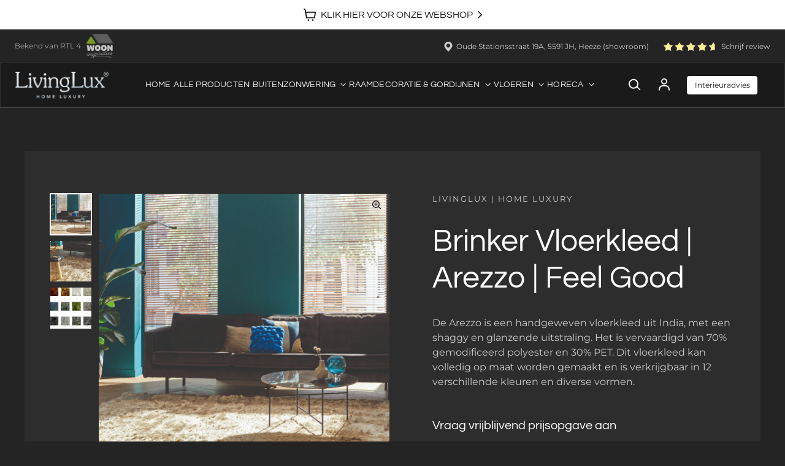

--- FILE ---
content_type: text/html; charset=utf-8
request_url: https://livinglux.eu/products/brinker-vloerkleed-arezzo-feel-good-maatwerk-vloerkleed
body_size: 31946
content:
<!doctype html>
<html class='no-js' lang='nl' dir='ltr'>
  <head>
   <!-- Added by AVADA Cookies Bar -->
   <script>
   window.AVADA_COOKIES_BAR = window.AVADA_COOKIES_BAR || {};
   window.AVADA_COOKIES_BAR.shopId = 'pRSMAbNGBQVGFtG3Mfkh';
   window.AVADA_COOKIES_BAR.status = false;
   AVADA_COOKIES_BAR ={"customPrivacyLink":"/pages/privacyverklaring/","textColor":"#000000","messageColor":"#2C332F","fontStore":[{"value":"Montserrat","label":"Montserrat"}],"bgColor":"#FFFFFF","message":"LivingLux gebruikt cookies om de website beter te maken. Als je onze website gebruikt, gaan wij ervan uit dat je akkoord bent met het plaatsen van cookies.","desktopPosition":"bottom","showIcon":false,"displayType":"float_card","showOnCountry":"all","agreeBtnBgColor":"#000000","specificRegions":{"ccpa":false,"gdpr":false,"appi":false,"lgpd":false,"pipeda":false},"fontWeight":"500","iconColor":"#000000","showPrivacyPolicy":true,"textAvadaMobile":"rgba(0, 0, 0, 0.8)","height":"80px","textAvada":"rgba(0, 0, 0, 0.8)","privacyLink":"custom","customCss":"","agreeBtnTextColor":"#F8F8F8","textBtnColor":"#000000","desktopFloatCardPosition":"bottom_left","textFont":"Noto+Sans","advancedSetting":false,"denyTextColor":"#000000","agreeButtonText":"Akkoord","theme":"light_theme","privacyLinkText":"Lees meer","shopId":"pRSMAbNGBQVGFtG3Mfkh","urlIcon":"","btnColor":"#F8F8F8","agreeBtnBorder":"#2C332F","iconType":"default_icon","id":"PkTODHp9bgKmp4CtmL6W","privacyLinkColor":"#000000","themeName":"Light theme","display":"flex","denyButtonText":"Weigeren","displayAfter":"5","float":"","width":"563px","removeBranding":true,"mobilePositions":"bottom","optionPolicyLink":"select"}
 </script>
   <!-- /Added by AVADA Cookies Bar -->
 
    <meta charset='utf-8'>
    <meta http-equiv='X-UA-Compatible' content='IE=edge'>
    <meta name='viewport' content='width=device-width,initial-scale=1'>
    <meta name='theme-color' content='#242424'>

    <!-- Google Tag Manager -->
      <script>(function(w,d,s,l,i){w[l]=w[l]||[];w[l].push({'gtm.start':
      new Date().getTime(),event:'gtm.js'});var f=d.getElementsByTagName(s)[0],
      j=d.createElement(s),dl=l!='dataLayer'?'&l='+l:'';j.async=true;j.src=
      'https://www.googletagmanager.com/gtm.js?id='+i+dl;f.parentNode.insertBefore(j,f);
      })(window,document,'script','dataLayer','GTM-WHS9F58');</script>
    <!-- End Google Tag Manager -->

    <!-- Google tag (gtag.js) -->
    <script async src="https://www.googletagmanager.com/gtag/js?id=G-C1G2CY6MVG"></script>
    <script>
      window.dataLayer = window.dataLayer || [];
      function gtag(){dataLayer.push(arguments);}
      gtag('js', new Date());
    
      gtag('config', 'G-C1G2CY6MVG');
    </script>

    <meta name="p:domain_verify" content="24013725d54c6145dd80acd003ad6407"/><link rel='icon' type='image/png' href='//livinglux.eu/cdn/shop/files/favicon_4251dea3-d69d-4e67-9ccf-408e6cbf3f92.jpg?crop=center&height=32&v=1670924409&width=32'><link rel='preconnect' href='https://cdn.shopify.com'><link rel='preconnect' href='https://fonts.shopifycdn.com' crossorigin><title>Brinker Vloerkleed | Arezzo | Feel Good
 &ndash; LivingLux</title>

    
      <meta name='description' content='De Arezzo is een handgeweven vloerkleed uit India, met een shaggy en glanzende uitstraling. Het is vervaardigd van 70% gemodificeerd polyester en 30% PET. Dit vloerkleed kan volledig op maat worden gemaakt en is verkrijgbaar in 12 verschillende kleuren en diverse vormen.'>
    

    

<meta property='og:site_name' content='LivingLux'>
<meta property='og:url' content='https://livinglux.eu/products/brinker-vloerkleed-arezzo-feel-good-maatwerk-vloerkleed'>
<meta property='og:title' content='Brinker Vloerkleed | Arezzo | Feel Good'>
<meta property='og:type' content='product'>
<meta property='og:description' content='De Arezzo is een handgeweven vloerkleed uit India, met een shaggy en glanzende uitstraling. Het is vervaardigd van 70% gemodificeerd polyester en 30% PET. Dit vloerkleed kan volledig op maat worden gemaakt en is verkrijgbaar in 12 verschillende kleuren en diverse vormen.'><meta property='og:image' content='http://livinglux.eu/cdn/shop/files/Frame47_f1f30194-1d76-4d4c-8fa4-f6c2a6e0238f.jpg?v=1687165703'>
  <meta property='og:image:secure_url' content='https://livinglux.eu/cdn/shop/files/Frame47_f1f30194-1d76-4d4c-8fa4-f6c2a6e0238f.jpg?v=1687165703'>
  <meta property='og:image:width' content='1920'>
  <meta property='og:image:height' content='1920'><meta property='og:price:amount' content='0,00'>
  <meta property='og:price:currency' content='EUR'><meta name='twitter:card' content='summary_large_image'>
<meta name='twitter:title' content='Brinker Vloerkleed | Arezzo | Feel Good'>
<meta name='twitter:description' content='De Arezzo is een handgeweven vloerkleed uit India, met een shaggy en glanzende uitstraling. Het is vervaardigd van 70% gemodificeerd polyester en 30% PET. Dit vloerkleed kan volledig op maat worden gemaakt en is verkrijgbaar in 12 verschillende kleuren en diverse vormen.'>

    <meta name="google-site-verification" content="Sq_vzjOZvx9xQIjy48kfBL-WbFoczi39q4vqlfDWZWY" />

    <link rel='preload' as='script' href='//livinglux.eu/cdn/shop/t/2/assets/theme.js?v=68555783060720701181667391896'>
    <link rel='preload' as='style' href='//livinglux.eu/cdn/shop/t/2/assets/theme.css?v=159860396174367530321701169242'>

    <style data-shopify>@font-face {
  font-family: Questrial;
  font-weight: 400;
  font-style: normal;
  font-display: swap;
  src: url("//livinglux.eu/cdn/fonts/questrial/questrial_n4.66abac5d8209a647b4bf8089b0451928ef144c07.woff2") format("woff2"),
       url("//livinglux.eu/cdn/fonts/questrial/questrial_n4.e86c53e77682db9bf4b0ee2dd71f214dc16adda4.woff") format("woff");
}

  @font-face {
  font-family: Montserrat;
  font-weight: 400;
  font-style: normal;
  font-display: swap;
  src: url("//livinglux.eu/cdn/fonts/montserrat/montserrat_n4.81949fa0ac9fd2021e16436151e8eaa539321637.woff2") format("woff2"),
       url("//livinglux.eu/cdn/fonts/montserrat/montserrat_n4.a6c632ca7b62da89c3594789ba828388aac693fe.woff") format("woff");
}


  :root {
    
    --font-h-family: Questrial, sans-serif;
    --font-h-style: normal;
    --font-h-weight: 400;
    --font-h-base-size: 0;
    --font-h-letter-spacing: 0;
    --font-h-line-height: 1.2;

    
    --font-b-family: Montserrat, sans-serif;
    --font-b-style: normal;
    --font-b-weight: 400;
    --font-b-base-size: -10;
    --font-b-letter-spacing: 0;
    --font-b-line-height: 1.5;

    
    --color-default-text: 255, 255, 255;
    --color-default-background: 36, 36, 36;
    --color-accent-1: 204, 204, 204;
    --color-accent-2: 64, 64, 64;
    --color-accent-3: 36, 36, 36;
    --color-soft-background-opacity: 0.04;
    --color-soft-background: var(--color-default-text), var(--color-soft-background-opacity);
    --color-overlay: 6, 28, 47;
    --color-overlay-opacity: 0.2;
    --color-gradient-text: #ffffff;
    --color-gradient-background: #242424;
    --color-gradient-accent-1: linear-gradient(90deg, rgba(36, 36, 36, 1), rgba(64, 64, 64, 1) 100%);
    --color-gradient-accent-2: #404040;
    --color-gradient-accent-3: #242424;
    --color-pswp-background: #242424;

    
    --container-width: 1600px;
    --container-gutter: 16px;
    --container-gap: 6px;--header-transparent-buffer: calc(var(--header-height) * var(--enable-transparent-header));
--radius: 0px;
--button-radius: 4px;
    --button-outline-opacity: 100%;
    --button-outline-blur: 5px;

    
    --animations-multiple: 2;

    
--card-badge-radius: 20px;
--sold-out-badge-foreground: 255, 255, 255;
      --sold-out-badge-background: 6, 28, 47;
    --section-height-x-small: 100px;
    --section-height-small: 232px;
    --section-height-medium: 364px;
    --section-height-large: 496px;
    --section-height-x-large: 628px;
    --vertical-spacer: 40px;

    --form-input-height: 50px;

    --box-shadow: rgba(0, 0, 0, 0.16) 0px 3px 6px, rgba(0, 0, 0, 0.23) 0px 3px 6px;
  }

  @media (min-width: 751px) {
    :root {
      --container-gutter: 40px;
      --container-gap: 10px;

      --section-height-x-small: 160px;
      --section-height-small: 275px;
      --section-height-medium: 390px;
      --section-height-large: 505px;
      --section-height-x-large: 620px;

      --vertical-spacer: 50px;
    }
  }

  @media (min-width: 991px) {
    :root {
      --section-height-x-small: 230px;
      --section-height-small: 410px;
      --section-height-medium: 590px;
      --section-height-large: 770px;
      --section-height-x-large: 950px;

      --vertical-spacer: 70px;
    }
  }

  
.card-swatches__button::after {
      --custom-color-swatch-radius: 8px;
    }</style>
    <script>
  window.LoessTheme = {
    animations: {
      multiplier: 2
    },

    cartStrings: {
      addToCart: `In winkelwagen`,
      soldOut: `Uitverkocht`,
      unavailable: `Niet meer beschikbaar`,
      error: `There was an error while updating your cart. Please try again.`,
      quantityError: `You can only add {quantity} of this item to your cart.`
    },

    routes: {
      cart_add_url: '/cart/add',
      cart_change_url: '/cart/change',
      cart_update_url: '/cart/update',
      cart_url: '/cart',
      product_recommendations_url: '/recommendations/products'
    },

    scripts: {
      QRCode: `//livinglux.eu/cdn/shopifycloud/storefront/assets/themes_support/vendor/qrcode-3f2b403b.js`
    },

    strings: {
      copiedToClipboard: "Gekopieerd",
      shippingCalculatorError: "Een of meerdere fouten zijn ontstaan met het ophalen van de verzendmethodes. ",
      shippingCalculatorMultipleResults: "Er zijn meerdere verzendmethodes voor uw adres:",
      shippingCalculatorNoResults: "Wij verzenden helaas niet naar uw adres, stuur een mail naar info@livinglux.eu.",
      shippingCalculatorOneResult: "Er is één verzendmethode voor uw adres:"
    },

    styles: {
      modelViewerUiStyles: 'https://cdn.shopify.com/shopifycloud/model-viewer-ui/assets/v1.0/model-viewer-ui.css'
    }
  };
</script>


    <link href="//livinglux.eu/cdn/shop/t/2/assets/theme.css?v=159860396174367530321701169242" rel="stylesheet" type="text/css" media="all" />
<link rel='preload' as='font' href='//livinglux.eu/cdn/fonts/questrial/questrial_n4.66abac5d8209a647b4bf8089b0451928ef144c07.woff2' type='font/woff2' crossorigin><link rel='preload' as='font' href='//livinglux.eu/cdn/fonts/montserrat/montserrat_n4.81949fa0ac9fd2021e16436151e8eaa539321637.woff2' type='font/woff2' crossorigin><script>
      if ('noModule' in HTMLScriptElement.prototype) {
        document.documentElement.className = document.documentElement.className.replace('no-js', 'js');
      }
    </script>

    <script type="text/javascript">
      (function(c,l,a,r,i,t,y){
          c[a]=c[a]||function(){(c[a].q=c[a].q||[]).push(arguments)};
          t=l.createElement(r);t.async=1;t.src="https://www.clarity.ms/tag/"+i;
          y=l.getElementsByTagName(r)[0];y.parentNode.insertBefore(t,y);
      })(window, document, "clarity", "script", "f9249dggyd");
    </script>

    <script>window.performance && window.performance.mark && window.performance.mark('shopify.content_for_header.start');</script><meta id="shopify-digital-wallet" name="shopify-digital-wallet" content="/67316154660/digital_wallets/dialog">
<link rel="alternate" type="application/json+oembed" href="https://livinglux.eu/products/brinker-vloerkleed-arezzo-feel-good-maatwerk-vloerkleed.oembed">
<script async="async" src="/checkouts/internal/preloads.js?locale=nl-NL"></script>
<script id="shopify-features" type="application/json">{"accessToken":"3b6df55fae18436ff83e457470ca7544","betas":["rich-media-storefront-analytics"],"domain":"livinglux.eu","predictiveSearch":true,"shopId":67316154660,"locale":"nl"}</script>
<script>var Shopify = Shopify || {};
Shopify.shop = "livinglux-shop.myshopify.com";
Shopify.locale = "nl";
Shopify.currency = {"active":"EUR","rate":"1.0"};
Shopify.country = "NL";
Shopify.theme = {"name":"LivingLux theme","id":137051111716,"schema_name":"Upscale","schema_version":"1.2.1","theme_store_id":1754,"role":"main"};
Shopify.theme.handle = "null";
Shopify.theme.style = {"id":null,"handle":null};
Shopify.cdnHost = "livinglux.eu/cdn";
Shopify.routes = Shopify.routes || {};
Shopify.routes.root = "/";</script>
<script type="module">!function(o){(o.Shopify=o.Shopify||{}).modules=!0}(window);</script>
<script>!function(o){function n(){var o=[];function n(){o.push(Array.prototype.slice.apply(arguments))}return n.q=o,n}var t=o.Shopify=o.Shopify||{};t.loadFeatures=n(),t.autoloadFeatures=n()}(window);</script>
<script id="shop-js-analytics" type="application/json">{"pageType":"product"}</script>
<script defer="defer" async type="module" src="//livinglux.eu/cdn/shopifycloud/shop-js/modules/v2/client.init-shop-cart-sync_vOV-a8uK.nl.esm.js"></script>
<script defer="defer" async type="module" src="//livinglux.eu/cdn/shopifycloud/shop-js/modules/v2/chunk.common_CJhj07vB.esm.js"></script>
<script defer="defer" async type="module" src="//livinglux.eu/cdn/shopifycloud/shop-js/modules/v2/chunk.modal_CUgVXUZf.esm.js"></script>
<script type="module">
  await import("//livinglux.eu/cdn/shopifycloud/shop-js/modules/v2/client.init-shop-cart-sync_vOV-a8uK.nl.esm.js");
await import("//livinglux.eu/cdn/shopifycloud/shop-js/modules/v2/chunk.common_CJhj07vB.esm.js");
await import("//livinglux.eu/cdn/shopifycloud/shop-js/modules/v2/chunk.modal_CUgVXUZf.esm.js");

  window.Shopify.SignInWithShop?.initShopCartSync?.({"fedCMEnabled":true,"windoidEnabled":true});

</script>
<script>(function() {
  var isLoaded = false;
  function asyncLoad() {
    if (isLoaded) return;
    isLoaded = true;
    var urls = ["https:\/\/call.chatra.io\/shopify?chatraId=EMTxdZn4AKkGyGePk\u0026shop=livinglux-shop.myshopify.com"];
    for (var i = 0; i < urls.length; i++) {
      var s = document.createElement('script');
      s.type = 'text/javascript';
      s.async = true;
      s.src = urls[i];
      var x = document.getElementsByTagName('script')[0];
      x.parentNode.insertBefore(s, x);
    }
  };
  if(window.attachEvent) {
    window.attachEvent('onload', asyncLoad);
  } else {
    window.addEventListener('load', asyncLoad, false);
  }
})();</script>
<script id="__st">var __st={"a":67316154660,"offset":3600,"reqid":"f2404322-4beb-4cb8-b51b-1bc70d18670d-1770051254","pageurl":"livinglux.eu\/products\/brinker-vloerkleed-arezzo-feel-good-maatwerk-vloerkleed","u":"c1c95570764c","p":"product","rtyp":"product","rid":8475844575579};</script>
<script>window.ShopifyPaypalV4VisibilityTracking = true;</script>
<script id="captcha-bootstrap">!function(){'use strict';const t='contact',e='account',n='new_comment',o=[[t,t],['blogs',n],['comments',n],[t,'customer']],c=[[e,'customer_login'],[e,'guest_login'],[e,'recover_customer_password'],[e,'create_customer']],r=t=>t.map((([t,e])=>`form[action*='/${t}']:not([data-nocaptcha='true']) input[name='form_type'][value='${e}']`)).join(','),a=t=>()=>t?[...document.querySelectorAll(t)].map((t=>t.form)):[];function s(){const t=[...o],e=r(t);return a(e)}const i='password',u='form_key',d=['recaptcha-v3-token','g-recaptcha-response','h-captcha-response',i],f=()=>{try{return window.sessionStorage}catch{return}},m='__shopify_v',_=t=>t.elements[u];function p(t,e,n=!1){try{const o=window.sessionStorage,c=JSON.parse(o.getItem(e)),{data:r}=function(t){const{data:e,action:n}=t;return t[m]||n?{data:e,action:n}:{data:t,action:n}}(c);for(const[e,n]of Object.entries(r))t.elements[e]&&(t.elements[e].value=n);n&&o.removeItem(e)}catch(o){console.error('form repopulation failed',{error:o})}}const l='form_type',E='cptcha';function T(t){t.dataset[E]=!0}const w=window,h=w.document,L='Shopify',v='ce_forms',y='captcha';let A=!1;((t,e)=>{const n=(g='f06e6c50-85a8-45c8-87d0-21a2b65856fe',I='https://cdn.shopify.com/shopifycloud/storefront-forms-hcaptcha/ce_storefront_forms_captcha_hcaptcha.v1.5.2.iife.js',D={infoText:'Beschermd door hCaptcha',privacyText:'Privacy',termsText:'Voorwaarden'},(t,e,n)=>{const o=w[L][v],c=o.bindForm;if(c)return c(t,g,e,D).then(n);var r;o.q.push([[t,g,e,D],n]),r=I,A||(h.body.append(Object.assign(h.createElement('script'),{id:'captcha-provider',async:!0,src:r})),A=!0)});var g,I,D;w[L]=w[L]||{},w[L][v]=w[L][v]||{},w[L][v].q=[],w[L][y]=w[L][y]||{},w[L][y].protect=function(t,e){n(t,void 0,e),T(t)},Object.freeze(w[L][y]),function(t,e,n,w,h,L){const[v,y,A,g]=function(t,e,n){const i=e?o:[],u=t?c:[],d=[...i,...u],f=r(d),m=r(i),_=r(d.filter((([t,e])=>n.includes(e))));return[a(f),a(m),a(_),s()]}(w,h,L),I=t=>{const e=t.target;return e instanceof HTMLFormElement?e:e&&e.form},D=t=>v().includes(t);t.addEventListener('submit',(t=>{const e=I(t);if(!e)return;const n=D(e)&&!e.dataset.hcaptchaBound&&!e.dataset.recaptchaBound,o=_(e),c=g().includes(e)&&(!o||!o.value);(n||c)&&t.preventDefault(),c&&!n&&(function(t){try{if(!f())return;!function(t){const e=f();if(!e)return;const n=_(t);if(!n)return;const o=n.value;o&&e.removeItem(o)}(t);const e=Array.from(Array(32),(()=>Math.random().toString(36)[2])).join('');!function(t,e){_(t)||t.append(Object.assign(document.createElement('input'),{type:'hidden',name:u})),t.elements[u].value=e}(t,e),function(t,e){const n=f();if(!n)return;const o=[...t.querySelectorAll(`input[type='${i}']`)].map((({name:t})=>t)),c=[...d,...o],r={};for(const[a,s]of new FormData(t).entries())c.includes(a)||(r[a]=s);n.setItem(e,JSON.stringify({[m]:1,action:t.action,data:r}))}(t,e)}catch(e){console.error('failed to persist form',e)}}(e),e.submit())}));const S=(t,e)=>{t&&!t.dataset[E]&&(n(t,e.some((e=>e===t))),T(t))};for(const o of['focusin','change'])t.addEventListener(o,(t=>{const e=I(t);D(e)&&S(e,y())}));const B=e.get('form_key'),M=e.get(l),P=B&&M;t.addEventListener('DOMContentLoaded',(()=>{const t=y();if(P)for(const e of t)e.elements[l].value===M&&p(e,B);[...new Set([...A(),...v().filter((t=>'true'===t.dataset.shopifyCaptcha))])].forEach((e=>S(e,t)))}))}(h,new URLSearchParams(w.location.search),n,t,e,['guest_login'])})(!0,!0)}();</script>
<script integrity="sha256-4kQ18oKyAcykRKYeNunJcIwy7WH5gtpwJnB7kiuLZ1E=" data-source-attribution="shopify.loadfeatures" defer="defer" src="//livinglux.eu/cdn/shopifycloud/storefront/assets/storefront/load_feature-a0a9edcb.js" crossorigin="anonymous"></script>
<script data-source-attribution="shopify.dynamic_checkout.dynamic.init">var Shopify=Shopify||{};Shopify.PaymentButton=Shopify.PaymentButton||{isStorefrontPortableWallets:!0,init:function(){window.Shopify.PaymentButton.init=function(){};var t=document.createElement("script");t.src="https://livinglux.eu/cdn/shopifycloud/portable-wallets/latest/portable-wallets.nl.js",t.type="module",document.head.appendChild(t)}};
</script>
<script data-source-attribution="shopify.dynamic_checkout.buyer_consent">
  function portableWalletsHideBuyerConsent(e){var t=document.getElementById("shopify-buyer-consent"),n=document.getElementById("shopify-subscription-policy-button");t&&n&&(t.classList.add("hidden"),t.setAttribute("aria-hidden","true"),n.removeEventListener("click",e))}function portableWalletsShowBuyerConsent(e){var t=document.getElementById("shopify-buyer-consent"),n=document.getElementById("shopify-subscription-policy-button");t&&n&&(t.classList.remove("hidden"),t.removeAttribute("aria-hidden"),n.addEventListener("click",e))}window.Shopify?.PaymentButton&&(window.Shopify.PaymentButton.hideBuyerConsent=portableWalletsHideBuyerConsent,window.Shopify.PaymentButton.showBuyerConsent=portableWalletsShowBuyerConsent);
</script>
<script data-source-attribution="shopify.dynamic_checkout.cart.bootstrap">document.addEventListener("DOMContentLoaded",(function(){function t(){return document.querySelector("shopify-accelerated-checkout-cart, shopify-accelerated-checkout")}if(t())Shopify.PaymentButton.init();else{new MutationObserver((function(e,n){t()&&(Shopify.PaymentButton.init(),n.disconnect())})).observe(document.body,{childList:!0,subtree:!0})}}));
</script>

<script>window.performance && window.performance.mark && window.performance.mark('shopify.content_for_header.end');</script>
  <link rel="canonical" href="https://livinglux.eu/products/brinker-vloerkleed-arezzo-feel-good-maatwerk-vloerkleed">
<link href="https://monorail-edge.shopifysvc.com" rel="dns-prefetch">
<script>(function(){if ("sendBeacon" in navigator && "performance" in window) {try {var session_token_from_headers = performance.getEntriesByType('navigation')[0].serverTiming.find(x => x.name == '_s').description;} catch {var session_token_from_headers = undefined;}var session_cookie_matches = document.cookie.match(/_shopify_s=([^;]*)/);var session_token_from_cookie = session_cookie_matches && session_cookie_matches.length === 2 ? session_cookie_matches[1] : "";var session_token = session_token_from_headers || session_token_from_cookie || "";function handle_abandonment_event(e) {var entries = performance.getEntries().filter(function(entry) {return /monorail-edge.shopifysvc.com/.test(entry.name);});if (!window.abandonment_tracked && entries.length === 0) {window.abandonment_tracked = true;var currentMs = Date.now();var navigation_start = performance.timing.navigationStart;var payload = {shop_id: 67316154660,url: window.location.href,navigation_start,duration: currentMs - navigation_start,session_token,page_type: "product"};window.navigator.sendBeacon("https://monorail-edge.shopifysvc.com/v1/produce", JSON.stringify({schema_id: "online_store_buyer_site_abandonment/1.1",payload: payload,metadata: {event_created_at_ms: currentMs,event_sent_at_ms: currentMs}}));}}window.addEventListener('pagehide', handle_abandonment_event);}}());</script>
<script id="web-pixels-manager-setup">(function e(e,d,r,n,o){if(void 0===o&&(o={}),!Boolean(null===(a=null===(i=window.Shopify)||void 0===i?void 0:i.analytics)||void 0===a?void 0:a.replayQueue)){var i,a;window.Shopify=window.Shopify||{};var t=window.Shopify;t.analytics=t.analytics||{};var s=t.analytics;s.replayQueue=[],s.publish=function(e,d,r){return s.replayQueue.push([e,d,r]),!0};try{self.performance.mark("wpm:start")}catch(e){}var l=function(){var e={modern:/Edge?\/(1{2}[4-9]|1[2-9]\d|[2-9]\d{2}|\d{4,})\.\d+(\.\d+|)|Firefox\/(1{2}[4-9]|1[2-9]\d|[2-9]\d{2}|\d{4,})\.\d+(\.\d+|)|Chrom(ium|e)\/(9{2}|\d{3,})\.\d+(\.\d+|)|(Maci|X1{2}).+ Version\/(15\.\d+|(1[6-9]|[2-9]\d|\d{3,})\.\d+)([,.]\d+|)( \(\w+\)|)( Mobile\/\w+|) Safari\/|Chrome.+OPR\/(9{2}|\d{3,})\.\d+\.\d+|(CPU[ +]OS|iPhone[ +]OS|CPU[ +]iPhone|CPU IPhone OS|CPU iPad OS)[ +]+(15[._]\d+|(1[6-9]|[2-9]\d|\d{3,})[._]\d+)([._]\d+|)|Android:?[ /-](13[3-9]|1[4-9]\d|[2-9]\d{2}|\d{4,})(\.\d+|)(\.\d+|)|Android.+Firefox\/(13[5-9]|1[4-9]\d|[2-9]\d{2}|\d{4,})\.\d+(\.\d+|)|Android.+Chrom(ium|e)\/(13[3-9]|1[4-9]\d|[2-9]\d{2}|\d{4,})\.\d+(\.\d+|)|SamsungBrowser\/([2-9]\d|\d{3,})\.\d+/,legacy:/Edge?\/(1[6-9]|[2-9]\d|\d{3,})\.\d+(\.\d+|)|Firefox\/(5[4-9]|[6-9]\d|\d{3,})\.\d+(\.\d+|)|Chrom(ium|e)\/(5[1-9]|[6-9]\d|\d{3,})\.\d+(\.\d+|)([\d.]+$|.*Safari\/(?![\d.]+ Edge\/[\d.]+$))|(Maci|X1{2}).+ Version\/(10\.\d+|(1[1-9]|[2-9]\d|\d{3,})\.\d+)([,.]\d+|)( \(\w+\)|)( Mobile\/\w+|) Safari\/|Chrome.+OPR\/(3[89]|[4-9]\d|\d{3,})\.\d+\.\d+|(CPU[ +]OS|iPhone[ +]OS|CPU[ +]iPhone|CPU IPhone OS|CPU iPad OS)[ +]+(10[._]\d+|(1[1-9]|[2-9]\d|\d{3,})[._]\d+)([._]\d+|)|Android:?[ /-](13[3-9]|1[4-9]\d|[2-9]\d{2}|\d{4,})(\.\d+|)(\.\d+|)|Mobile Safari.+OPR\/([89]\d|\d{3,})\.\d+\.\d+|Android.+Firefox\/(13[5-9]|1[4-9]\d|[2-9]\d{2}|\d{4,})\.\d+(\.\d+|)|Android.+Chrom(ium|e)\/(13[3-9]|1[4-9]\d|[2-9]\d{2}|\d{4,})\.\d+(\.\d+|)|Android.+(UC? ?Browser|UCWEB|U3)[ /]?(15\.([5-9]|\d{2,})|(1[6-9]|[2-9]\d|\d{3,})\.\d+)\.\d+|SamsungBrowser\/(5\.\d+|([6-9]|\d{2,})\.\d+)|Android.+MQ{2}Browser\/(14(\.(9|\d{2,})|)|(1[5-9]|[2-9]\d|\d{3,})(\.\d+|))(\.\d+|)|K[Aa][Ii]OS\/(3\.\d+|([4-9]|\d{2,})\.\d+)(\.\d+|)/},d=e.modern,r=e.legacy,n=navigator.userAgent;return n.match(d)?"modern":n.match(r)?"legacy":"unknown"}(),u="modern"===l?"modern":"legacy",c=(null!=n?n:{modern:"",legacy:""})[u],f=function(e){return[e.baseUrl,"/wpm","/b",e.hashVersion,"modern"===e.buildTarget?"m":"l",".js"].join("")}({baseUrl:d,hashVersion:r,buildTarget:u}),m=function(e){var d=e.version,r=e.bundleTarget,n=e.surface,o=e.pageUrl,i=e.monorailEndpoint;return{emit:function(e){var a=e.status,t=e.errorMsg,s=(new Date).getTime(),l=JSON.stringify({metadata:{event_sent_at_ms:s},events:[{schema_id:"web_pixels_manager_load/3.1",payload:{version:d,bundle_target:r,page_url:o,status:a,surface:n,error_msg:t},metadata:{event_created_at_ms:s}}]});if(!i)return console&&console.warn&&console.warn("[Web Pixels Manager] No Monorail endpoint provided, skipping logging."),!1;try{return self.navigator.sendBeacon.bind(self.navigator)(i,l)}catch(e){}var u=new XMLHttpRequest;try{return u.open("POST",i,!0),u.setRequestHeader("Content-Type","text/plain"),u.send(l),!0}catch(e){return console&&console.warn&&console.warn("[Web Pixels Manager] Got an unhandled error while logging to Monorail."),!1}}}}({version:r,bundleTarget:l,surface:e.surface,pageUrl:self.location.href,monorailEndpoint:e.monorailEndpoint});try{o.browserTarget=l,function(e){var d=e.src,r=e.async,n=void 0===r||r,o=e.onload,i=e.onerror,a=e.sri,t=e.scriptDataAttributes,s=void 0===t?{}:t,l=document.createElement("script"),u=document.querySelector("head"),c=document.querySelector("body");if(l.async=n,l.src=d,a&&(l.integrity=a,l.crossOrigin="anonymous"),s)for(var f in s)if(Object.prototype.hasOwnProperty.call(s,f))try{l.dataset[f]=s[f]}catch(e){}if(o&&l.addEventListener("load",o),i&&l.addEventListener("error",i),u)u.appendChild(l);else{if(!c)throw new Error("Did not find a head or body element to append the script");c.appendChild(l)}}({src:f,async:!0,onload:function(){if(!function(){var e,d;return Boolean(null===(d=null===(e=window.Shopify)||void 0===e?void 0:e.analytics)||void 0===d?void 0:d.initialized)}()){var d=window.webPixelsManager.init(e)||void 0;if(d){var r=window.Shopify.analytics;r.replayQueue.forEach((function(e){var r=e[0],n=e[1],o=e[2];d.publishCustomEvent(r,n,o)})),r.replayQueue=[],r.publish=d.publishCustomEvent,r.visitor=d.visitor,r.initialized=!0}}},onerror:function(){return m.emit({status:"failed",errorMsg:"".concat(f," has failed to load")})},sri:function(e){var d=/^sha384-[A-Za-z0-9+/=]+$/;return"string"==typeof e&&d.test(e)}(c)?c:"",scriptDataAttributes:o}),m.emit({status:"loading"})}catch(e){m.emit({status:"failed",errorMsg:(null==e?void 0:e.message)||"Unknown error"})}}})({shopId: 67316154660,storefrontBaseUrl: "https://livinglux.eu",extensionsBaseUrl: "https://extensions.shopifycdn.com/cdn/shopifycloud/web-pixels-manager",monorailEndpoint: "https://monorail-edge.shopifysvc.com/unstable/produce_batch",surface: "storefront-renderer",enabledBetaFlags: ["2dca8a86"],webPixelsConfigList: [{"id":"shopify-app-pixel","configuration":"{}","eventPayloadVersion":"v1","runtimeContext":"STRICT","scriptVersion":"0450","apiClientId":"shopify-pixel","type":"APP","privacyPurposes":["ANALYTICS","MARKETING"]},{"id":"shopify-custom-pixel","eventPayloadVersion":"v1","runtimeContext":"LAX","scriptVersion":"0450","apiClientId":"shopify-pixel","type":"CUSTOM","privacyPurposes":["ANALYTICS","MARKETING"]}],isMerchantRequest: false,initData: {"shop":{"name":"LivingLux","paymentSettings":{"currencyCode":"EUR"},"myshopifyDomain":"livinglux-shop.myshopify.com","countryCode":"NL","storefrontUrl":"https:\/\/livinglux.eu"},"customer":null,"cart":null,"checkout":null,"productVariants":[{"price":{"amount":0.0,"currencyCode":"EUR"},"product":{"title":"Brinker Vloerkleed | Arezzo | Feel Good","vendor":"LivingLux","id":"8475844575579","untranslatedTitle":"Brinker Vloerkleed | Arezzo | Feel Good","url":"\/products\/brinker-vloerkleed-arezzo-feel-good-maatwerk-vloerkleed","type":""},"id":"46853634818395","image":{"src":"\/\/livinglux.eu\/cdn\/shop\/files\/Frame47_f1f30194-1d76-4d4c-8fa4-f6c2a6e0238f.jpg?v=1687165703"},"sku":"","title":"Default Title","untranslatedTitle":"Default Title"}],"purchasingCompany":null},},"https://livinglux.eu/cdn","3918e4e0wbf3ac3cepc5707306mb02b36c6",{"modern":"","legacy":""},{"shopId":"67316154660","storefrontBaseUrl":"https:\/\/livinglux.eu","extensionBaseUrl":"https:\/\/extensions.shopifycdn.com\/cdn\/shopifycloud\/web-pixels-manager","surface":"storefront-renderer","enabledBetaFlags":"[\"2dca8a86\"]","isMerchantRequest":"false","hashVersion":"3918e4e0wbf3ac3cepc5707306mb02b36c6","publish":"custom","events":"[[\"page_viewed\",{}],[\"product_viewed\",{\"productVariant\":{\"price\":{\"amount\":0.0,\"currencyCode\":\"EUR\"},\"product\":{\"title\":\"Brinker Vloerkleed | Arezzo | Feel Good\",\"vendor\":\"LivingLux\",\"id\":\"8475844575579\",\"untranslatedTitle\":\"Brinker Vloerkleed | Arezzo | Feel Good\",\"url\":\"\/products\/brinker-vloerkleed-arezzo-feel-good-maatwerk-vloerkleed\",\"type\":\"\"},\"id\":\"46853634818395\",\"image\":{\"src\":\"\/\/livinglux.eu\/cdn\/shop\/files\/Frame47_f1f30194-1d76-4d4c-8fa4-f6c2a6e0238f.jpg?v=1687165703\"},\"sku\":\"\",\"title\":\"Default Title\",\"untranslatedTitle\":\"Default Title\"}}]]"});</script><script>
  window.ShopifyAnalytics = window.ShopifyAnalytics || {};
  window.ShopifyAnalytics.meta = window.ShopifyAnalytics.meta || {};
  window.ShopifyAnalytics.meta.currency = 'EUR';
  var meta = {"product":{"id":8475844575579,"gid":"gid:\/\/shopify\/Product\/8475844575579","vendor":"LivingLux","type":"","handle":"brinker-vloerkleed-arezzo-feel-good-maatwerk-vloerkleed","variants":[{"id":46853634818395,"price":0,"name":"Brinker Vloerkleed | Arezzo | Feel Good","public_title":null,"sku":""}],"remote":false},"page":{"pageType":"product","resourceType":"product","resourceId":8475844575579,"requestId":"f2404322-4beb-4cb8-b51b-1bc70d18670d-1770051254"}};
  for (var attr in meta) {
    window.ShopifyAnalytics.meta[attr] = meta[attr];
  }
</script>
<script class="analytics">
  (function () {
    var customDocumentWrite = function(content) {
      var jquery = null;

      if (window.jQuery) {
        jquery = window.jQuery;
      } else if (window.Checkout && window.Checkout.$) {
        jquery = window.Checkout.$;
      }

      if (jquery) {
        jquery('body').append(content);
      }
    };

    var hasLoggedConversion = function(token) {
      if (token) {
        return document.cookie.indexOf('loggedConversion=' + token) !== -1;
      }
      return false;
    }

    var setCookieIfConversion = function(token) {
      if (token) {
        var twoMonthsFromNow = new Date(Date.now());
        twoMonthsFromNow.setMonth(twoMonthsFromNow.getMonth() + 2);

        document.cookie = 'loggedConversion=' + token + '; expires=' + twoMonthsFromNow;
      }
    }

    var trekkie = window.ShopifyAnalytics.lib = window.trekkie = window.trekkie || [];
    if (trekkie.integrations) {
      return;
    }
    trekkie.methods = [
      'identify',
      'page',
      'ready',
      'track',
      'trackForm',
      'trackLink'
    ];
    trekkie.factory = function(method) {
      return function() {
        var args = Array.prototype.slice.call(arguments);
        args.unshift(method);
        trekkie.push(args);
        return trekkie;
      };
    };
    for (var i = 0; i < trekkie.methods.length; i++) {
      var key = trekkie.methods[i];
      trekkie[key] = trekkie.factory(key);
    }
    trekkie.load = function(config) {
      trekkie.config = config || {};
      trekkie.config.initialDocumentCookie = document.cookie;
      var first = document.getElementsByTagName('script')[0];
      var script = document.createElement('script');
      script.type = 'text/javascript';
      script.onerror = function(e) {
        var scriptFallback = document.createElement('script');
        scriptFallback.type = 'text/javascript';
        scriptFallback.onerror = function(error) {
                var Monorail = {
      produce: function produce(monorailDomain, schemaId, payload) {
        var currentMs = new Date().getTime();
        var event = {
          schema_id: schemaId,
          payload: payload,
          metadata: {
            event_created_at_ms: currentMs,
            event_sent_at_ms: currentMs
          }
        };
        return Monorail.sendRequest("https://" + monorailDomain + "/v1/produce", JSON.stringify(event));
      },
      sendRequest: function sendRequest(endpointUrl, payload) {
        // Try the sendBeacon API
        if (window && window.navigator && typeof window.navigator.sendBeacon === 'function' && typeof window.Blob === 'function' && !Monorail.isIos12()) {
          var blobData = new window.Blob([payload], {
            type: 'text/plain'
          });

          if (window.navigator.sendBeacon(endpointUrl, blobData)) {
            return true;
          } // sendBeacon was not successful

        } // XHR beacon

        var xhr = new XMLHttpRequest();

        try {
          xhr.open('POST', endpointUrl);
          xhr.setRequestHeader('Content-Type', 'text/plain');
          xhr.send(payload);
        } catch (e) {
          console.log(e);
        }

        return false;
      },
      isIos12: function isIos12() {
        return window.navigator.userAgent.lastIndexOf('iPhone; CPU iPhone OS 12_') !== -1 || window.navigator.userAgent.lastIndexOf('iPad; CPU OS 12_') !== -1;
      }
    };
    Monorail.produce('monorail-edge.shopifysvc.com',
      'trekkie_storefront_load_errors/1.1',
      {shop_id: 67316154660,
      theme_id: 137051111716,
      app_name: "storefront",
      context_url: window.location.href,
      source_url: "//livinglux.eu/cdn/s/trekkie.storefront.c59ea00e0474b293ae6629561379568a2d7c4bba.min.js"});

        };
        scriptFallback.async = true;
        scriptFallback.src = '//livinglux.eu/cdn/s/trekkie.storefront.c59ea00e0474b293ae6629561379568a2d7c4bba.min.js';
        first.parentNode.insertBefore(scriptFallback, first);
      };
      script.async = true;
      script.src = '//livinglux.eu/cdn/s/trekkie.storefront.c59ea00e0474b293ae6629561379568a2d7c4bba.min.js';
      first.parentNode.insertBefore(script, first);
    };
    trekkie.load(
      {"Trekkie":{"appName":"storefront","development":false,"defaultAttributes":{"shopId":67316154660,"isMerchantRequest":null,"themeId":137051111716,"themeCityHash":"2528618747352758663","contentLanguage":"nl","currency":"EUR","eventMetadataId":"d5e7abe2-7d00-43f6-bb7b-0fc91dd4696c"},"isServerSideCookieWritingEnabled":true,"monorailRegion":"shop_domain","enabledBetaFlags":["65f19447","b5387b81"]},"Session Attribution":{},"S2S":{"facebookCapiEnabled":false,"source":"trekkie-storefront-renderer","apiClientId":580111}}
    );

    var loaded = false;
    trekkie.ready(function() {
      if (loaded) return;
      loaded = true;

      window.ShopifyAnalytics.lib = window.trekkie;

      var originalDocumentWrite = document.write;
      document.write = customDocumentWrite;
      try { window.ShopifyAnalytics.merchantGoogleAnalytics.call(this); } catch(error) {};
      document.write = originalDocumentWrite;

      window.ShopifyAnalytics.lib.page(null,{"pageType":"product","resourceType":"product","resourceId":8475844575579,"requestId":"f2404322-4beb-4cb8-b51b-1bc70d18670d-1770051254","shopifyEmitted":true});

      var match = window.location.pathname.match(/checkouts\/(.+)\/(thank_you|post_purchase)/)
      var token = match? match[1]: undefined;
      if (!hasLoggedConversion(token)) {
        setCookieIfConversion(token);
        window.ShopifyAnalytics.lib.track("Viewed Product",{"currency":"EUR","variantId":46853634818395,"productId":8475844575579,"productGid":"gid:\/\/shopify\/Product\/8475844575579","name":"Brinker Vloerkleed | Arezzo | Feel Good","price":"0.00","sku":"","brand":"LivingLux","variant":null,"category":"","nonInteraction":true,"remote":false},undefined,undefined,{"shopifyEmitted":true});
      window.ShopifyAnalytics.lib.track("monorail:\/\/trekkie_storefront_viewed_product\/1.1",{"currency":"EUR","variantId":46853634818395,"productId":8475844575579,"productGid":"gid:\/\/shopify\/Product\/8475844575579","name":"Brinker Vloerkleed | Arezzo | Feel Good","price":"0.00","sku":"","brand":"LivingLux","variant":null,"category":"","nonInteraction":true,"remote":false,"referer":"https:\/\/livinglux.eu\/products\/brinker-vloerkleed-arezzo-feel-good-maatwerk-vloerkleed"});
      }
    });


        var eventsListenerScript = document.createElement('script');
        eventsListenerScript.async = true;
        eventsListenerScript.src = "//livinglux.eu/cdn/shopifycloud/storefront/assets/shop_events_listener-3da45d37.js";
        document.getElementsByTagName('head')[0].appendChild(eventsListenerScript);

})();</script>
  <script>
  if (!window.ga || (window.ga && typeof window.ga !== 'function')) {
    window.ga = function ga() {
      (window.ga.q = window.ga.q || []).push(arguments);
      if (window.Shopify && window.Shopify.analytics && typeof window.Shopify.analytics.publish === 'function') {
        window.Shopify.analytics.publish("ga_stub_called", {}, {sendTo: "google_osp_migration"});
      }
      console.error("Shopify's Google Analytics stub called with:", Array.from(arguments), "\nSee https://help.shopify.com/manual/promoting-marketing/pixels/pixel-migration#google for more information.");
    };
    if (window.Shopify && window.Shopify.analytics && typeof window.Shopify.analytics.publish === 'function') {
      window.Shopify.analytics.publish("ga_stub_initialized", {}, {sendTo: "google_osp_migration"});
    }
  }
</script>
<script
  defer
  src="https://livinglux.eu/cdn/shopifycloud/perf-kit/shopify-perf-kit-3.1.0.min.js"
  data-application="storefront-renderer"
  data-shop-id="67316154660"
  data-render-region="gcp-us-east1"
  data-page-type="product"
  data-theme-instance-id="137051111716"
  data-theme-name="Upscale"
  data-theme-version="1.2.1"
  data-monorail-region="shop_domain"
  data-resource-timing-sampling-rate="10"
  data-shs="true"
  data-shs-beacon="true"
  data-shs-export-with-fetch="true"
  data-shs-logs-sample-rate="1"
  data-shs-beacon-endpoint="https://livinglux.eu/api/collect"
></script>
</head>

  <body class=' template-product product-8475844575579'>
    <!-- Google Tag Manager (noscript) -->
    <noscript><iframe src="https://www.googletagmanager.com/ns.html?id=GTM-WHS9F58"
    height="0" width="0" style="display:none;visibility:hidden"></iframe></noscript>
    <!-- End Google Tag Manager (noscript) -->
    <a class='skip-to-content-link button button--primary button--large sr-only' href='#MainContent'>
      Skip naar volgende content
    </a>

    <a href="https://livinglux.shop/" target="_blank" class="ecom-bar">
      <svg xmlns="http://www.w3.org/2000/svg" width="20" height="20" fill="none"><path fill="#000" fill-rule="evenodd" d="M.833 0a.833.833 0 0 0 0 1.667h.283c.226 0 .554.2.642.68v.004l2.423 12.804a.833.833 0 0 0 1.035.65.818.818 0 0 0 .069.003h10.397c.176 0 .33.006.49.012l.272.01c.244.007.537.008.82-.046.303-.058.626-.185.905-.454.272-.262.436-.599.538-.965a.822.822 0 0 0 .018-.082l1.228-7.226C20.211 6.008 19.39 5 18.325 5H3.956l-.559-2.954v-.002C3.193.937 2.3 0 1.116 0H.833Zm3.438 6.667 1.415 7.474h9.995c.21 0 .424.008.603.015l.207.008c.233.007.368 0 .46-.017a.284.284 0 0 0 .062-.017.513.513 0 0 0 .077-.173l1.226-7.214a.836.836 0 0 1 .015-.07.028.028 0 0 0-.007-.006H4.271Zm12.742 7.463a.016.016 0 0 0 .004-.003h-.001l-.003.003Zm-7.958 4.564c0 .721-.56 1.306-1.25 1.306s-1.25-.585-1.25-1.306c0-.721.56-1.306 1.25-1.306s1.25.584 1.25 1.306ZM15.005 20c.69 0 1.25-.585 1.25-1.306 0-.721-.56-1.306-1.25-1.306s-1.25.584-1.25 1.306c0 .721.56 1.306 1.25 1.306Z" clip-rule="evenodd"/></svg>
      <span>Klik hier voor onze webshop</span>
      <svg xmlns="http://www.w3.org/2000/svg" width="7" height="12" fill="none"><path fill="#000" d="M.759 12a.78.78 0 0 1-.518-.198c-.275-.263-.275-.692 0-.989L5.207 6l-5-4.813C-.07.923-.07.495.207.197c.276-.263.724-.263 1.034 0l5.552 5.308A.656.656 0 0 1 7 6a.656.656 0 0 1-.207.495l-5.517 5.307A.85.85 0 0 1 .759 12Z"/></svg>
    </a><section id="shopify-section-announcement-bar" class="shopify-section"><div class="announcement-utility-bar "></div>

<script>
  (() => {
    const announcementBarHeight = document.getElementById('shopify-section-announcement-bar').clientHeight;
    document.documentElement.style.setProperty('--announcement-bar-height', `${announcementBarHeight}px`);
  })();
</script>


</section><header id="shopify-section-header" class="shopify-section"><style data-shopify>:root {
    --enable-sticky-header: 1;
    --enable-transparent-header: 0;
    --enable-separator-line: 0;
    --header-color-foreground: var(--color-default-text);
  }

  #shopify-section-header {
    --padding-percentage: -50;position: sticky;
      top: 0px;--color-foreground: 243, 245, 246;
      --color-background: 26, 26, 26;
      --color-accent: 13, 145, 189;}</style><div class="top-bar">
  <div class="top-bar-holder">
    <div class="promo-holder">
        <span>Bekend van RTL 4</span>
        <img src="https://cdn.shopify.com/s/files/1/0673/1615/4660/files/wooninspiraties-logo-wit.png" alt="RTL Wooninspiraties logo" title="RTL Wooninspiraties" style="width: auto; max-height: 42px;">
    </div>
    <nav>
      <ul style="margin-bottom: 0;">
        <li>
          <a href="https://www.google.com/maps/place/LivingLux+B.V./@52.1862138,4.7911091,8z/data=!4m5!3m4!1s0x0:0xbba78fe79f99de00!8m2!3d51.3754272!4d5.5771342" title="Ons adres" target="_blank">
            <span><svg width="16" height="16" viewBox="0 0 16 16" fill="none" xmlns="http://www.w3.org/2000/svg">
            <path d="M7.99992 0C4.38274 0 1.45068 2.93206 1.45068 6.54924C1.45068 10.1664 7.99992 16 7.99992 16C7.99992 16 14.5492 10.1664 14.5492 6.54924C14.5492 2.93206 11.6171 0 7.99992 0V0ZM7.99992 9.51432C6.26045 9.51432 4.8496 8.10362 4.8496 6.364C4.8496 4.62438 6.26045 3.21368 7.99992 3.21368C9.73954 3.21368 11.1502 4.62438 11.1502 6.364C11.1502 8.10362 9.73954 9.51432 7.99992 9.51432V9.51432Z" fill="#CCCCCC"/>
            </svg></span>
            <span>Oude Stationsstraat 19A, 5591 JH, Heeze (showroom)</span>
          </a>
        </li>
        <li>
          <a href="https://g.page/r/CQDemZ_nj6e7EBM/review" target="_blank" title="Schrijf review" class="review-link">
            <span>
                <svg xmlns="http://www.w3.org/2000/svg" width="89" height="14" fill="none"><g clip-path="url(#a)"><path fill="#FFEF98" d="m7.582 0 2.577 4.295 5.005 1.053-3.412 3.706.516 4.946-4.686-2.005L2.896 14l.516-4.946L0 5.348l5.005-1.053L7.582 0ZM25.996 0l2.578 4.295 5.004 1.053-3.412 3.706.516 4.946-4.686-2.005L21.31 14l.516-4.946-3.412-3.706 5.005-1.053L25.996 0ZM44.41 0l2.577 4.295 5.004 1.053-3.412 3.706.516 4.946-4.686-2.005L39.723 14l.516-4.946-3.412-3.706 5.005-1.053L44.409 0ZM62.823 0l2.578 4.295 5.005 1.053-3.413 3.706L67.51 14l-4.686-2.005L58.137 14l.516-4.946-3.412-3.706 5.005-1.053L62.823 0Z"/><mask id="b" width="16" height="14" x="73" y="0" maskUnits="userSpaceOnUse" style="mask-type:alpha"><path fill="#FCB002" d="m81.237 0 2.578 4.295 5.005 1.053-3.412 3.706.516 4.946-4.687-2.005L76.552 14l.516-4.946-3.412-3.706 5.005-1.053L81.238 0Z"/></mask><g mask="url(#b)"><path fill="#242424" d="M83.097 14h9.995V0h-9.995v14Z"/><path fill="#242424" d="M83.097 14h9.995V0h-9.995v14Z"/><path fill="#242424" d="M73.655 14h9.995V0h-9.995v14Z"/><path fill="#FFEF98" d="M73.655 14h9.995V0h-9.995v14Z"/></g></g><defs><clipPath id="a"><path fill="#fff" d="M0 0h89v14H0z"/></clipPath></defs></svg>
            </span>
            <span>
              Schrijf review
            </span>
          </a>
        </li>
        <!--
        <li><a href="/pages/over-ons/" title="Over ons">Over ons</a></li>
        <li><a href="/pages/contact/" title="Contact">Contact</a></li>
        -->
      </ul>
    </nav>
  </div>
</div>

<loess-header sticky  class="section header  block color-custom" role="banner">
    <div class="header-wrapper header-wrapper--collapse-menu-on-tablet">
      <div class="header-top header-top--left-center">
        <button is="loess-button" class="header-top__burger tap button button--plain" aria-label="Menu" aria-expanded="false" aria-controls="SideBarMenu">
          


    
        <svg class="icon icon--burger
  " aria-hidden="true" focusable="false" role="presentation" width='24' height='24' viewBox='0 0 24 24'>
          <path fill-rule="evenodd" clip-rule="evenodd" d="M4 5.703a1 1 0 0 1 1-1h15a1 1 0 1 1 0 2H5a1 1 0 0 1-1-1ZM4 11.703a1 1 0 0 1 1-1h15a1 1 0 1 1 0 2H5a1 1 0 0 1-1-1ZM4 17.703a1 1 0 0 1 1-1h15a1 1 0 1 1 0 2H5a1 1 0 0 1-1-1Z"/>
        </svg>
    
  



        </button><div class="header-logo header-logo--image "><a href="/" class="h3">
                <img srcset="//livinglux.eu/cdn/shop/files/livinglux-logo-chrome_160x.png?v=1685435108 1x, //livinglux.eu/cdn/shop/files/livinglux-logo-chrome_160x@2x.png?v=1685435108 2x"
                  src="//livinglux.eu/cdn/shop/files/livinglux-logo-chrome_160x.png?v=1685435108"
                  class="header-logo__image"
                  width="278"
                  height="80"
                  alt="LivingLux"
                ></a></div><nav is="loess-main-menu" class="header-menu"><ul class="menu-list menu-list--centered" role="list"><li class="link-wrapper"><a href="/" class="menu-list-item inner-wrapper  caption" >
              <span class="link main-link">Home</span>
            </a></li><li class="link-wrapper"><a href="/collections/all" class="menu-list-item inner-wrapper  caption" >
              <span class="link main-link">Alle producten</span>
            </a></li><li class="link-wrapper"><a href="/collections/buitenzonwering/" class="menu-list-item inner-wrapper  has-dropdown caption"  aria-controls="MainMenu-3" aria-expanded="false" data-title="Buitenzonwering">
              <span class="link">Buitenzonwering</span>
              <span>
                


    <svg class="icon icon--caret
  " aria-hidden="true" focusable="false" role="presentation" width='9' height='10' viewBox='0 0 9 10'>
      <path fill-rule="evenodd" clip-rule="evenodd" d="M8.424 3.89a.5.5 0 0 1 0 .706l-3.889 3.89-3.889-3.89a.5.5 0 1 1 .707-.707l3.182 3.182L7.717 3.89a.5.5 0 0 1 .707 0Z"/>
    </svg>
  



              </span>
            </a><ul id="MainMenu-3" class="menu-dropdown" role="list" hidden><li class="menu-dropdown__item button button--plain">
                    <a href="/collections/buitenjaloezieen" class="menu-dropdown__link " >
                      Buitenjaloezieën
</a></li><li class="menu-dropdown__item button button--plain">
                    <a href="/collections/screens" class="menu-dropdown__link " >
                      Screens
</a></li><li class="menu-dropdown__item button button--plain">
                    <a href="/collections/rolluiken" class="menu-dropdown__link " >
                      Rolluiken
</a></li><li class="menu-dropdown__item button button--plain">
                    <a href="/collections/zonneluifels" class="menu-dropdown__link " >
                      Zonneluifels
</a></li><li class="menu-dropdown__item button button--plain">
                    <a href="/collections/pergolas" class="menu-dropdown__link " >
                      Pergola’s
</a></li><li class="menu-dropdown__item button button--plain">
                    <a href="/collections/serre-zonwering" class="menu-dropdown__link " >
                      Serre zonwering
</a></li><li class="menu-dropdown__item button button--plain">
                    <a href="/collections/lamellendaken" class="menu-dropdown__link " >
                      Lamellendaken
</a></li><li class="menu-dropdown__item button button--plain">
                    <a href="/collections/horren" class="menu-dropdown__link " >
                      Horren
</a></li><li class="menu-dropdown__item button button--plain">
                    <a href="/collections/parasols" class="menu-dropdown__link " >
                      Parasols
</a></li><li class="menu-dropdown__item button button--plain">
                    <a href="/collections/speciale-raamvormen" class="menu-dropdown__link " >
                      Speciale raamvormen
</a></li></ul></li><li class="link-wrapper"><a href="/collections/binnenzonwering/" class="menu-list-item inner-wrapper  has-dropdown caption"  aria-controls="MainMenu-4" aria-expanded="false" data-title="Raamdecoratie &amp; Gordijnen">
              <span class="link">Raamdecoratie &amp; Gordijnen</span>
              <span>
                


    <svg class="icon icon--caret
  " aria-hidden="true" focusable="false" role="presentation" width='9' height='10' viewBox='0 0 9 10'>
      <path fill-rule="evenodd" clip-rule="evenodd" d="M8.424 3.89a.5.5 0 0 1 0 .706l-3.889 3.89-3.889-3.89a.5.5 0 1 1 .707-.707l3.182 3.182L7.717 3.89a.5.5 0 0 1 .707 0Z"/>
    </svg>
  



              </span>
            </a><ul id="MainMenu-4" class="menu-dropdown" role="list" hidden><li class="menu-dropdown__item button button--plain">
                    <a href="/collections/jaloezieen" class="menu-dropdown__link " >
                      Jaloezieën
</a></li><li class="menu-dropdown__item button button--plain">
                    <a href="/collections/shutters" class="menu-dropdown__link " >
                      Shutters
</a></li><li class="menu-dropdown__item button button--plain">
                    <a href="/collections/velux%C2%AE" class="menu-dropdown__link " >
                      Velux®
</a></li><li class="menu-dropdown__item button button--plain">
                    <a href="/collections/rolgordijnen" class="menu-dropdown__link " >
                      Rolgordijnen
</a></li><li class="menu-dropdown__item button button--plain">
                    <a href="/collections/plisse-duette" class="menu-dropdown__link " >
                      Plissés &amp; Duettes
</a></li><li class="menu-dropdown__item button button--plain">
                    <a href="/collections/multishades" class="menu-dropdown__link " >
                      Multishades
</a></li><li class="menu-dropdown__item button button--plain">
                    <a href="/collections/horren" class="menu-dropdown__link " >
                      Horren
</a></li><li class="menu-dropdown__item button button--plain">
                    <a href="/collections/gordijnen" class="menu-dropdown__link " >
                      Gordijnen
</a></li><li class="menu-dropdown__item button button--plain">
                    <a href="/collections/vouwgordijnen" class="menu-dropdown__link " >
                      Vouwgordijnen
</a></li><li class="menu-dropdown__item button button--plain">
                    <a href="/collections/speciale-raamvormen" class="menu-dropdown__link " >
                      Speciale raamvormen
</a></li></ul></li><li class="link-wrapper"><a href="/collections/vloeren" class="menu-list-item inner-wrapper  has-dropdown caption"  aria-controls="MainMenu-5" aria-expanded="false" data-title="Vloeren">
              <span class="link">Vloeren</span>
              <span>
                


    <svg class="icon icon--caret
  " aria-hidden="true" focusable="false" role="presentation" width='9' height='10' viewBox='0 0 9 10'>
      <path fill-rule="evenodd" clip-rule="evenodd" d="M8.424 3.89a.5.5 0 0 1 0 .706l-3.889 3.89-3.889-3.89a.5.5 0 1 1 .707-.707l3.182 3.182L7.717 3.89a.5.5 0 0 1 .707 0Z"/>
    </svg>
  



              </span>
            </a><ul id="MainMenu-5" class="menu-dropdown" role="list" hidden><li class="menu-dropdown__item button button--plain">
                    <a href="/collections/vloeren" class="menu-dropdown__link " >
                      PVC vloeren
</a></li><li class="menu-dropdown__item button button--plain">
                    <a href="/collections/tegelvloeren" class="menu-dropdown__link " >
                      Tegelvloeren
</a></li><li class="menu-dropdown__item button button--plain">
                    <a href="/collections/vloerkleden-tapijten" class="menu-dropdown__link " >
                      Vloerkleden &amp; Tapijten
</a></li><li class="menu-dropdown__item button button--plain">
                    <a href="/collections/schoonloopsystemen" class="menu-dropdown__link " >
                      Schoonloopsystemen
</a></li><li class="menu-dropdown__item button button--plain">
                    <a href="/collections/lederen-trappen" class="menu-dropdown__link " >
                      Lederen trappen
</a></li></ul></li><li class="link-wrapper"><a href="/collections/horeca" class="menu-list-item inner-wrapper  has-dropdown caption"  aria-controls="MainMenu-6" aria-expanded="false" data-title="Horeca">
              <span class="link">Horeca</span>
              <span>
                


    <svg class="icon icon--caret
  " aria-hidden="true" focusable="false" role="presentation" width='9' height='10' viewBox='0 0 9 10'>
      <path fill-rule="evenodd" clip-rule="evenodd" d="M8.424 3.89a.5.5 0 0 1 0 .706l-3.889 3.89-3.889-3.89a.5.5 0 1 1 .707-.707l3.182 3.182L7.717 3.89a.5.5 0 0 1 .707 0Z"/>
    </svg>
  



              </span>
            </a><ul id="MainMenu-6" class="menu-dropdown" role="list" hidden><li class="menu-dropdown__item button button--plain">
                    <a href="/collections/lamellendaken-gastro" class="menu-dropdown__link " >
                      Lamellendaken
</a></li><li class="menu-dropdown__item button button--plain">
                    <a href="/collections/parasols-gastro" class="menu-dropdown__link " >
                      Parasols
</a></li><li class="menu-dropdown__item button button--plain">
                    <a href="/collections/pergolas-gastro" class="menu-dropdown__link " >
                      Pergola&#39;s
</a></li><li class="menu-dropdown__item button button--plain">
                    <a href="/collections/zonneluifels-gastro" class="menu-dropdown__link " >
                      Zonneluifels
</a></li><li class="menu-dropdown__item button button--plain">
                    <a href="/products/buitenzonwering-laten-bedrukken" class="menu-dropdown__link " >
                      Laten bedrukken?
</a></li></ul></li></ul></nav>

<div class="header-icons">
          <button is="loess-button" class="button button--plain tap hide-mobile" aria-label="E-mail popup" aria-expanded="false" aria-controls="PopupIconToggle" data-popup-icon="email">
            


    
        
          <svg class="icon icon--email
  " aria-hidden="true" focusable="false" role="presentation" width='24' height='24' viewBox='0 0 24 24'>
            <path fill-rule="evenodd" clip-rule="evenodd" d="M18.93 6H5.07l6.22 6.23a1 1 0 0 0 1.42 0L18.93 6ZM4 7.76v9.33a1 1 0 0 0 1 1h14a1 1 0 0 0 1-1V7.76l-5.88 5.88a3 3 0 0 1-4.24 0L4 7.76ZM2 7a3 3 0 0 1 3-3h14a3 3 0 0 1 3 3v10.1a3 3 0 0 1-3 3H5a3 3 0 0 1-3-3V7Z"/>
          </svg>
        
    
  


</button>

          <button is="loess-button" class="button button--plain tap hide-mobile" aria-label="Melding popup" aria-expanded="false" aria-controls="PopupIconToggle" data-popup-icon="notice">
            


    
        <svg class="icon icon--notice
  " aria-hidden="true" focusable="false" role="presentation" width='24' height='24' viewBox='0 0 24 24'>
          <path fill-rule="evenodd" clip-rule="evenodd" d="M3 8.3v3.33c.66.03 1.3.06 1.91.11V8.2c-.61.04-1.25.08-1.91.1ZM6.91 8v3.94l.95.13v-4.2l-.95.12Zm2.95-.49v4.91a27.7 27.7 0 0 1 8.8 3.27V4.25a27.7 27.7 0 0 1-8.8 3.26Zm0 6.96c4.31.93 7.13 2.43 8.8 3.6l.02.01a15 15 0 0 1 .95.73c.36.3 1.03.03 1.03-.44v-4.42l1.4-.74a2 2 0 0 0 1.07-1.77V8.5a2 2 0 0 0-1.07-1.77L20.66 6V1.57c0-.47-.67-.75-1.03-.44a13.67 13.67 0 0 1-.95.72l-.02.02C16.13 3.64 10.99 6.16 2 6.33 1.45 6.35 1 6.8 1 7.34v5.25c0 .56.45 1 1 1.01 1.02.02 2 .07 2.91.15v4.58a2.47 2.47 0 1 0 4.95 0v-3.86Zm-2-.37-.95-.14v4.37a.47.47 0 1 0 .95 0V14.1Zm13.27-2.66-.47.25V8.25l.47.25v2.94Z"/>
        </svg>
    
  


</button>
<button is="loess-button" class="header-icons__search  button button--plain tap" aria-label="Zoeken" aria-expanded="false" aria-controls="HeaderSearch" target-focus="HeaderSearchInput">
                


    
        <svg class="icon icon--search
  " aria-hidden="true" focusable="false" role="presentation" width='24' height='24' viewBox='0 0 24 24'>
          <path fill-rule="evenodd" clip-rule="evenodd" d="M17 9.7a6 6 0 1 1-12 0 6 6 0 0 1 12 0Zm-.736 6.023a8 8 0 1 1 1.332-1.496l4.351 4.351a1 1 0 0 1-1.414 1.414l-4.269-4.269Z"/>
        </svg>
    
  


</button><a href="https://shopify.com/67316154660/account?locale=nl&region_country=NL" class="header-icons__account hide-mobile tap">
              


    
        <svg class="icon icon--account
  " aria-hidden="true" focusable="false" role="presentation" width='24' height='24' viewBox='0 0 24 24'>
          <path fill-rule="evenodd" clip-rule="evenodd" d="M6.442 15.264C5.472 16.194 5 17.621 5 19.7a1 1 0 1 1-2 0c0-2.34.528-4.413 2.058-5.879C6.576 12.366 8.884 11.7 12 11.7s5.424.666 6.942 2.12C20.472 15.286 21 17.36 21 19.7a1 1 0 1 1-2 0c0-2.079-.472-3.506-1.442-4.436-.982-.94-2.674-1.565-5.558-1.565s-4.576.625-5.558 1.565ZM12 8.7a3 3 0 1 0 0-6 3 3 0 0 0 0 6Zm0 2a5 5 0 1 0 0-10 5 5 0 0 0 0 10Z"/>
        </svg>
    
  



              <span class="sr-only">Log in</span>
            </a><a href="/pages/interieuradvies-nodig/" class="button button--primary button--x-small" style="background-color: #fff;">
            Interieuradvies
          </a>

          <div id="HeaderCartIcon" class="header-cart-icon">
            <a href='/cart' class='tap'>
    


    
        
            
              <svg class="icon icon--cart
  " aria-hidden="true" focusable="false" role="presentation" width='24' height='24' viewBox='0 0 24 24'>
                <circle cx="17.25" cy="20.75" r="1.25"/>
                <circle cx="9.25" cy="20.75" r="1.25"/>
                <path fill-rule="evenodd" clip-rule="evenodd" d="M18 18.4a1 1 0 0 0 0-2h-7.99a2 2 0 0 1-1.968-1.648L7.908 14h8.727a3 3 0 0 0 2.791-1.901l1.464-3.72a2 2 0 0 0-1.861-2.732l-12.613.001A4 4 0 0 0 2.488 2.4h-.99a1 1 0 0 0 0 2h.99a2 2 0 0 1 1.968 1.649l1.617 9.055a4 4 0 0 0 3.938 3.297H18ZM6.773 7.648H19.03l-1.464 3.718a1 1 0 0 1-.93.634H7.55l-.778-4.352Z"/>
              </svg>
            
        
    
  



  </a>
          </div>
        </div>
      </div></div><div class="border-bottom"></div></loess-header><loess-collapsible-panel id="HeaderSearch" class="header-search collapsible-panel border-bottom" overlay dismissable>
    <loess-predictive-search fetch-url="/search/suggest" >
      <div class="container">
        <form action="/search" method="get" role="search" id="PredictiveSearchForm" class="header-search__form">
          <div class="header-search__top">
            <label for="HeaderSearchInput" class="caption hide-mobile">Search</label>
            <button type="button" class="header-search__close-button button button--plain button--icon tap" aria-label="Sluit zoekpaneel" close>
              


    
        <svg class="icon icon--close
  " aria-hidden="true" focusable="false" role="presentation" width='24' height='24' viewBox='0 0 24 24'>
          <path fill-rule="evenodd" clip-rule="evenodd" d="M4.262 18.078a1 1 0 1 0 1.414 1.414L12 13.168l6.324 6.324a1 1 0 0 0 1.414-1.414l-6.324-6.324 5.848-5.848a1 1 0 1 0-1.415-1.414L12 10.34 6.152 4.492a1 1 0 0 0-1.414 1.414l5.848 5.848-6.324 6.324Z"/>
        </svg>
    
  



            </button>
          </div>

          <div class="header-search__input-group input-group">
            <input
              is="loess-input-field"
              type="search"
              name="q"
              id="HeaderSearchInput"
              class="header-search__input input__field input__field--has-button"
              role="combobox"
              aria-expanded="false"
              aria-owns="predictive-search-results-list"
              aria-controls="predictive-search-results-list"
              aria-haspopup="listbox"
              aria-autocomplete="list"
              autocorrect="off"
              autocomplete="off"
              autocapitalize="off"
              spellcheck="false"
            >

            <label for="HeaderSearchInput" class="input__label hide-tablet-and-up">Search</label>
            <input name="options[prefix]" type="hidden" value="last">

            <button type="submit" class="header-search__search-button button button--plain input__button" aria-label="Zoek producten en artikelen">
              


    
        <svg class="icon icon--search
  " aria-hidden="true" focusable="false" role="presentation" width='24' height='24' viewBox='0 0 24 24'>
          <path fill-rule="evenodd" clip-rule="evenodd" d="M17 9.7a6 6 0 1 1-12 0 6 6 0 0 1 12 0Zm-.736 6.023a8 8 0 1 1 1.332-1.496l4.351 4.351a1 1 0 0 1-1.414 1.414l-4.269-4.269Z"/>
        </svg>
    
  



            </button>
          </div>
        </form>
      </div>

      <loess-predictive-search-results class="predictive-search-results" hidden>
        <div class="predictive-search-results__spinner">
          <svg class="spinner" viewBox="0 0 24 24">
            <circle class="spinner__value" cx="12" cy="12" r="10" />
          </svg>
        </div>

        <div class="predictive-search-results__list container"></div>
      </loess-predictive-search-results>
    </loess-predictive-search>
  </loess-collapsible-panel><loess-drawer id="SideBarMenu" class="drawer block color color-default" position="left">
  <header class="drawer__header">
    <button class="button button--plain button--icon tap" aria-label="Sluit zijmenu" close>
      


    
        <svg class="icon icon--close
  " aria-hidden="true" focusable="false" role="presentation" width='24' height='24' viewBox='0 0 24 24'>
          <path fill-rule="evenodd" clip-rule="evenodd" d="M4.262 18.078a1 1 0 1 0 1.414 1.414L12 13.168l6.324 6.324a1 1 0 0 0 1.414-1.414l-6.324-6.324 5.848-5.848a1 1 0 1 0-1.415-1.414L12 10.34 6.152 4.492a1 1 0 0 0-1.414 1.414l5.848 5.848-6.324 6.324Z"/>
        </svg>
    
  



    </button>
    <div class="drawer__header-icons">
      <button is="loess-button" class="drawer__login-button button button--plain tap hide-tablet-and-up" aria-label="E-mail popup" aria-expanded="false" aria-controls="PopupIconToggle" data-popup-icon="email">
        <span class="small-caption">
          Abboneren
        </span>


    
        
          <svg class="icon icon--email
  " aria-hidden="true" focusable="false" role="presentation" width='24' height='24' viewBox='0 0 24 24'>
            <path fill-rule="evenodd" clip-rule="evenodd" d="M18.93 6H5.07l6.22 6.23a1 1 0 0 0 1.42 0L18.93 6ZM4 7.76v9.33a1 1 0 0 0 1 1h14a1 1 0 0 0 1-1V7.76l-5.88 5.88a3 3 0 0 1-4.24 0L4 7.76ZM2 7a3 3 0 0 1 3-3h14a3 3 0 0 1 3 3v10.1a3 3 0 0 1-3 3H5a3 3 0 0 1-3-3V7Z"/>
          </svg>
        
    
  


</button>

      <button is="loess-button" class="drawer__login-button button button--plain tap hide-tablet-and-up" aria-label="E-mail popup" aria-expanded="false" aria-controls="PopupIconToggle" data-popup-icon="notice">
        <span class="small-caption">
          Melding
        </span>


    
        <svg class="icon icon--notice
  " aria-hidden="true" focusable="false" role="presentation" width='24' height='24' viewBox='0 0 24 24'>
          <path fill-rule="evenodd" clip-rule="evenodd" d="M3 8.3v3.33c.66.03 1.3.06 1.91.11V8.2c-.61.04-1.25.08-1.91.1ZM6.91 8v3.94l.95.13v-4.2l-.95.12Zm2.95-.49v4.91a27.7 27.7 0 0 1 8.8 3.27V4.25a27.7 27.7 0 0 1-8.8 3.26Zm0 6.96c4.31.93 7.13 2.43 8.8 3.6l.02.01a15 15 0 0 1 .95.73c.36.3 1.03.03 1.03-.44v-4.42l1.4-.74a2 2 0 0 0 1.07-1.77V8.5a2 2 0 0 0-1.07-1.77L20.66 6V1.57c0-.47-.67-.75-1.03-.44a13.67 13.67 0 0 1-.95.72l-.02.02C16.13 3.64 10.99 6.16 2 6.33 1.45 6.35 1 6.8 1 7.34v5.25c0 .56.45 1 1 1.01 1.02.02 2 .07 2.91.15v4.58a2.47 2.47 0 1 0 4.95 0v-3.86Zm-2-.37-.95-.14v4.37a.47.47 0 1 0 .95 0V14.1Zm13.27-2.66-.47.25V8.25l.47.25v2.94Z"/>
        </svg>
    
  


</button><div class="hide-tablet-and-up">
          <a href="https://shopify.com/67316154660/account?locale=nl&region_country=NL" class="drawer__login-button tap">
            <span class="small-caption">Log in</span>


    
        <svg class="icon icon--account
  " aria-hidden="true" focusable="false" role="presentation" width='24' height='24' viewBox='0 0 24 24'>
          <path fill-rule="evenodd" clip-rule="evenodd" d="M6.442 15.264C5.472 16.194 5 17.621 5 19.7a1 1 0 1 1-2 0c0-2.34.528-4.413 2.058-5.879C6.576 12.366 8.884 11.7 12 11.7s5.424.666 6.942 2.12C20.472 15.286 21 17.36 21 19.7a1 1 0 1 1-2 0c0-2.079-.472-3.506-1.442-4.436-.982-.94-2.674-1.565-5.558-1.565s-4.576.625-5.558 1.565ZM12 8.7a3 3 0 1 0 0-6 3 3 0 0 0 0 6Zm0 2a5 5 0 1 0 0-10 5 5 0 0 0 0 10Z"/>
        </svg>
    
  


</a>
        </div></div>
  </header>

  <div class="drawer__inner">
    <div class="drawer__content"><nav>
          <ul class="drawer-menu caption" role="list"><li><a href="/" class="menu-dropdown__link tap" >
                    Home
                  </a></li><li><a href="/collections/all" class="menu-dropdown__link tap" >
                    Alle producten
                  </a></li><li><button is="loess-button" href="/collections/buitenzonwering/" class="menu-dropdown__link button button--plain tap"  aria-controls="SidebarMenu-3" aria-expanded="false">
                    Buitenzonwering
                    <span>
                      


    <svg class="icon icon--caret
  " aria-hidden="true" focusable="false" role="presentation" width='9' height='10' viewBox='0 0 9 10'>
      <path fill-rule="evenodd" clip-rule="evenodd" d="M8.424 3.89a.5.5 0 0 1 0 .706l-3.889 3.89-3.889-3.89a.5.5 0 1 1 .707-.707l3.182 3.182L7.717 3.89a.5.5 0 0 1 .707 0Z"/>
    </svg>
  



                    </span>
                  </button></li><li><button is="loess-button" href="/collections/binnenzonwering/" class="menu-dropdown__link button button--plain tap"  aria-controls="SidebarMenu-4" aria-expanded="false">
                    Raamdecoratie &amp; Gordijnen
                    <span>
                      


    <svg class="icon icon--caret
  " aria-hidden="true" focusable="false" role="presentation" width='9' height='10' viewBox='0 0 9 10'>
      <path fill-rule="evenodd" clip-rule="evenodd" d="M8.424 3.89a.5.5 0 0 1 0 .706l-3.889 3.89-3.889-3.89a.5.5 0 1 1 .707-.707l3.182 3.182L7.717 3.89a.5.5 0 0 1 .707 0Z"/>
    </svg>
  



                    </span>
                  </button></li><li><button is="loess-button" href="/collections/vloeren" class="menu-dropdown__link button button--plain tap"  aria-controls="SidebarMenu-5" aria-expanded="false">
                    Vloeren
                    <span>
                      


    <svg class="icon icon--caret
  " aria-hidden="true" focusable="false" role="presentation" width='9' height='10' viewBox='0 0 9 10'>
      <path fill-rule="evenodd" clip-rule="evenodd" d="M8.424 3.89a.5.5 0 0 1 0 .706l-3.889 3.89-3.889-3.89a.5.5 0 1 1 .707-.707l3.182 3.182L7.717 3.89a.5.5 0 0 1 .707 0Z"/>
    </svg>
  



                    </span>
                  </button></li><li><button is="loess-button" href="/collections/horeca" class="menu-dropdown__link button button--plain tap"  aria-controls="SidebarMenu-6" aria-expanded="false">
                    Horeca
                    <span>
                      


    <svg class="icon icon--caret
  " aria-hidden="true" focusable="false" role="presentation" width='9' height='10' viewBox='0 0 9 10'>
      <path fill-rule="evenodd" clip-rule="evenodd" d="M8.424 3.89a.5.5 0 0 1 0 .706l-3.889 3.89-3.889-3.89a.5.5 0 1 1 .707-.707l3.182 3.182L7.717 3.89a.5.5 0 0 1 .707 0Z"/>
    </svg>
  



                    </span>
                  </button></li></ul>
        </nav><loess-drawer id="SidebarMenu-3" class="drawer drawer--inner" position="right">
              <nav>
                <button class="drawer-menu__back-button button button--plain button--icon tap" aria-label="Terug naar hoofdmenu" close>
                  


    <svg class="icon icon--caret
  " aria-hidden="true" focusable="false" role="presentation" width='9' height='10' viewBox='0 0 9 10'>
      <path fill-rule="evenodd" clip-rule="evenodd" d="M8.424 3.89a.5.5 0 0 1 0 .706l-3.889 3.89-3.889-3.89a.5.5 0 1 1 .707-.707l3.182 3.182L7.717 3.89a.5.5 0 0 1 .707 0Z"/>
    </svg>
  



                  <span class="small-caption">Terug</span>
                </button>

                <ul class="drawer-menu caption" role="list"><li><a href="/collections/buitenjaloezieen" class="menu-dropdown__link tap" >
                          Buitenjaloezieën
                        </a></li><li><a href="/collections/screens" class="menu-dropdown__link tap" >
                          Screens
                        </a></li><li><a href="/collections/rolluiken" class="menu-dropdown__link tap" >
                          Rolluiken
                        </a></li><li><a href="/collections/zonneluifels" class="menu-dropdown__link tap" >
                          Zonneluifels
                        </a></li><li><a href="/collections/pergolas" class="menu-dropdown__link tap" >
                          Pergola’s
                        </a></li><li><a href="/collections/serre-zonwering" class="menu-dropdown__link tap" >
                          Serre zonwering
                        </a></li><li><a href="/collections/lamellendaken" class="menu-dropdown__link tap" >
                          Lamellendaken
                        </a></li><li><a href="/collections/horren" class="menu-dropdown__link tap" >
                          Horren
                        </a></li><li><a href="/collections/parasols" class="menu-dropdown__link tap" >
                          Parasols
                        </a></li><li><a href="/collections/speciale-raamvormen" class="menu-dropdown__link tap" >
                          Speciale raamvormen
                        </a></li></ul></nav>
            </loess-drawer><loess-drawer id="SidebarMenu-4" class="drawer drawer--inner" position="right">
              <nav>
                <button class="drawer-menu__back-button button button--plain button--icon tap" aria-label="Terug naar hoofdmenu" close>
                  


    <svg class="icon icon--caret
  " aria-hidden="true" focusable="false" role="presentation" width='9' height='10' viewBox='0 0 9 10'>
      <path fill-rule="evenodd" clip-rule="evenodd" d="M8.424 3.89a.5.5 0 0 1 0 .706l-3.889 3.89-3.889-3.89a.5.5 0 1 1 .707-.707l3.182 3.182L7.717 3.89a.5.5 0 0 1 .707 0Z"/>
    </svg>
  



                  <span class="small-caption">Terug</span>
                </button>

                <ul class="drawer-menu caption" role="list"><li><a href="/collections/jaloezieen" class="menu-dropdown__link tap" >
                          Jaloezieën
                        </a></li><li><a href="/collections/shutters" class="menu-dropdown__link tap" >
                          Shutters
                        </a></li><li><a href="/collections/velux%C2%AE" class="menu-dropdown__link tap" >
                          Velux®
                        </a></li><li><a href="/collections/rolgordijnen" class="menu-dropdown__link tap" >
                          Rolgordijnen
                        </a></li><li><a href="/collections/plisse-duette" class="menu-dropdown__link tap" >
                          Plissés &amp; Duettes
                        </a></li><li><a href="/collections/multishades" class="menu-dropdown__link tap" >
                          Multishades
                        </a></li><li><a href="/collections/horren" class="menu-dropdown__link tap" >
                          Horren
                        </a></li><li><a href="/collections/gordijnen" class="menu-dropdown__link tap" >
                          Gordijnen
                        </a></li><li><a href="/collections/vouwgordijnen" class="menu-dropdown__link tap" >
                          Vouwgordijnen
                        </a></li><li><a href="/collections/speciale-raamvormen" class="menu-dropdown__link tap" >
                          Speciale raamvormen
                        </a></li></ul></nav>
            </loess-drawer><loess-drawer id="SidebarMenu-5" class="drawer drawer--inner" position="right">
              <nav>
                <button class="drawer-menu__back-button button button--plain button--icon tap" aria-label="Terug naar hoofdmenu" close>
                  


    <svg class="icon icon--caret
  " aria-hidden="true" focusable="false" role="presentation" width='9' height='10' viewBox='0 0 9 10'>
      <path fill-rule="evenodd" clip-rule="evenodd" d="M8.424 3.89a.5.5 0 0 1 0 .706l-3.889 3.89-3.889-3.89a.5.5 0 1 1 .707-.707l3.182 3.182L7.717 3.89a.5.5 0 0 1 .707 0Z"/>
    </svg>
  



                  <span class="small-caption">Terug</span>
                </button>

                <ul class="drawer-menu caption" role="list"><li><a href="/collections/vloeren" class="menu-dropdown__link tap" >
                          PVC vloeren
                        </a></li><li><a href="/collections/tegelvloeren" class="menu-dropdown__link tap" >
                          Tegelvloeren
                        </a></li><li><a href="/collections/vloerkleden-tapijten" class="menu-dropdown__link tap" >
                          Vloerkleden &amp; Tapijten
                        </a></li><li><a href="/collections/schoonloopsystemen" class="menu-dropdown__link tap" >
                          Schoonloopsystemen
                        </a></li><li><a href="/collections/lederen-trappen" class="menu-dropdown__link tap" >
                          Lederen trappen
                        </a></li></ul></nav>
            </loess-drawer><loess-drawer id="SidebarMenu-6" class="drawer drawer--inner" position="right">
              <nav>
                <button class="drawer-menu__back-button button button--plain button--icon tap" aria-label="Terug naar hoofdmenu" close>
                  


    <svg class="icon icon--caret
  " aria-hidden="true" focusable="false" role="presentation" width='9' height='10' viewBox='0 0 9 10'>
      <path fill-rule="evenodd" clip-rule="evenodd" d="M8.424 3.89a.5.5 0 0 1 0 .706l-3.889 3.89-3.889-3.89a.5.5 0 1 1 .707-.707l3.182 3.182L7.717 3.89a.5.5 0 0 1 .707 0Z"/>
    </svg>
  



                  <span class="small-caption">Terug</span>
                </button>

                <ul class="drawer-menu caption" role="list"><li><a href="/collections/lamellendaken-gastro" class="menu-dropdown__link tap" >
                          Lamellendaken
                        </a></li><li><a href="/collections/parasols-gastro" class="menu-dropdown__link tap" >
                          Parasols
                        </a></li><li><a href="/collections/pergolas-gastro" class="menu-dropdown__link tap" >
                          Pergola&#39;s
                        </a></li><li><a href="/collections/zonneluifels-gastro" class="menu-dropdown__link tap" >
                          Zonneluifels
                        </a></li><li><a href="/products/buitenzonwering-laten-bedrukken" class="menu-dropdown__link tap" >
                          Laten bedrukken?
                        </a></li></ul></nav>
            </loess-drawer></div><footer class="drawer-footer hide-tablet-and-up">
      <div class="drawer-footer__inner drawer-footer__inner--background">
      </div>
    </footer>
  </div>
</loess-drawer>


<script>
  (() => {
    const headerHeight = document.getElementById('shopify-section-header').clientHeight;
    document.documentElement.style.setProperty('--header-height', `${headerHeight}px`);
  })();
</script>

<script type="application/ld+json">
  {
    "@context": "http://schema.org",
    "@type": "Organization",
    "name": "LivingLux",
    
      "logo": "https:\/\/livinglux.eu\/cdn\/shop\/files\/livinglux-logo-chrome.png?v=1685435108\u0026width=278",
    
    "sameAs": [
      "",
      "",
      "",
      "",
      "",
      "",
      "",
      "",
      "",
      ""
    ],
    "url": "https:\/\/livinglux.eu"
  }
</script>
</header><main id='MainContent' class='template-product' role='main'>
      <section id="shopify-section-template--19122657591643__main" class="shopify-section shopify-section--main-product"><style data-shopify>#shopify-section-template--19122657591643__main {
    --padding-top: 1;
    --padding-bottom: 1;}</style>
  <div class="section-vertical-spacer container container--capped"><div class="block color-soft-background" style="border-radius: var(--radius);">
  <div class="vertical-spacer container container--capped">
    <loess-product class="main-product main-product--half-half color-default">
      <div class='main-product__media-gallery-wrapper'><div
    class='main-product__media-gallery main-product__media-gallery--fixed main-product__media--thumbnails-left'
    
      sticky
    
    style='--largest-image-aspect-ratio: 1.0;'
  >
    <loess-product-gallery
      class='main-product__media-gallery__inner  hide-scrollbar'
      animation-style='slide'
      
      image-zoom='true'
    ><div
          id='ProductMedia-template--19122657591643__main-43747020702043'
          class='main-product__media-gallery__inner-media main-product__media-gallery__inner-media--image'
          media-type='image'
          
            style='--aspect-ratio: 100.0%;'
          
          
            active
          
        ><img src="//livinglux.eu/cdn/shop/files/Frame47_f1f30194-1d76-4d4c-8fa4-f6c2a6e0238f.jpg?v=1687165703&amp;width=1920" alt="Brinker Vloerkleed | Arezzo | Feel Good" srcset="//livinglux.eu/cdn/shop/files/Frame47_f1f30194-1d76-4d4c-8fa4-f6c2a6e0238f.jpg?v=1687165703&amp;width=352 352w, //livinglux.eu/cdn/shop/files/Frame47_f1f30194-1d76-4d4c-8fa4-f6c2a6e0238f.jpg?v=1687165703&amp;width=832 832w, //livinglux.eu/cdn/shop/files/Frame47_f1f30194-1d76-4d4c-8fa4-f6c2a6e0238f.jpg?v=1687165703&amp;width=1200 1200w, //livinglux.eu/cdn/shop/files/Frame47_f1f30194-1d76-4d4c-8fa4-f6c2a6e0238f.jpg?v=1687165703&amp;width=1920 1920w" width="1920" height="1920" loading="eager" is="loess-image" reveal="true">
</div><div
          id='ProductMedia-template--19122657591643__main-43747030794587'
          class='main-product__media-gallery__inner-media main-product__media-gallery__inner-media--image'
          media-type='image'
          
            style='--aspect-ratio: 100.0%;'
          
          
        ><img src="//livinglux.eu/cdn/shop/files/Frame47_8a3158f4-9419-48f6-88f9-4c68d8eeaaec.jpg?v=1687165762&amp;width=1920" alt="Brinker Vloerkleed | Arezzo | Feel Good" srcset="//livinglux.eu/cdn/shop/files/Frame47_8a3158f4-9419-48f6-88f9-4c68d8eeaaec.jpg?v=1687165762&amp;width=352 352w, //livinglux.eu/cdn/shop/files/Frame47_8a3158f4-9419-48f6-88f9-4c68d8eeaaec.jpg?v=1687165762&amp;width=832 832w, //livinglux.eu/cdn/shop/files/Frame47_8a3158f4-9419-48f6-88f9-4c68d8eeaaec.jpg?v=1687165762&amp;width=1200 1200w, //livinglux.eu/cdn/shop/files/Frame47_8a3158f4-9419-48f6-88f9-4c68d8eeaaec.jpg?v=1687165762&amp;width=1920 1920w" width="1920" height="1920" loading="eager" is="loess-image" reveal="true">
</div><div
          id='ProductMedia-template--19122657591643__main-43747065037147'
          class='main-product__media-gallery__inner-media main-product__media-gallery__inner-media--image'
          media-type='image'
          
            style='--aspect-ratio: 100.0%;'
          
          
        ><img src="//livinglux.eu/cdn/shop/files/Frame47_8350254d-3d8e-41ab-bb7b-31b38bc07565.jpg?v=1687165971&amp;width=1920" alt="Brinker Vloerkleed | Arezzo | Feel Good" srcset="//livinglux.eu/cdn/shop/files/Frame47_8350254d-3d8e-41ab-bb7b-31b38bc07565.jpg?v=1687165971&amp;width=352 352w, //livinglux.eu/cdn/shop/files/Frame47_8350254d-3d8e-41ab-bb7b-31b38bc07565.jpg?v=1687165971&amp;width=832 832w, //livinglux.eu/cdn/shop/files/Frame47_8350254d-3d8e-41ab-bb7b-31b38bc07565.jpg?v=1687165971&amp;width=1200 1200w, //livinglux.eu/cdn/shop/files/Frame47_8350254d-3d8e-41ab-bb7b-31b38bc07565.jpg?v=1687165971&amp;width=1920 1920w" width="1920" height="1920" loading="eager" is="loess-image" reveal="true">
</div></loess-product-gallery><button
        is='loess-button'
        class='main-product__media-zoom-button block color color-inverse'
        aria-controls='ProductImageZoom-template--19122657591643__main-8475844575579'
        aria-expanded='false'
        aria-label='Open afbeelding groter'
        target-focus='button.pswp__button--close'
      >
        


    <svg class="icon icon--image-zoom
  " aria-hidden="true" focusable="false" role="presentation" width='15' height='14' viewBox='0 0 15 14'>
      <path fill-rule="evenodd" clip-rule="evenodd" d="M10.5 6a4.5 4.5 0 1 1-9 0 4.5 4.5 0 0 1 9 0Zm-.7 4.64a6 6 0 1 1 1.03-1.09l3.13 3.12a.75.75 0 0 1-1.06 1.06l-3.1-3.09ZM6 3.25c.28 0 .5.22.5.5V5.5h1.75a.5.5 0 0 1 0 1H6.5v1.75a.5.5 0 0 1-1 0V6.5H3.75a.5.5 0 0 1 0-1H5.5V3.75c0-.28.22-.5.5-.5Z"/>
    </svg>
  



      </button><ul
        is='loess-product-thumbnails'
        class='main-product-media__thumbnails  '
        role='list'
      ><li><button
              
                aria-current='true'
              
              aria-controls='ProductMedia-template--19122657591643__main-43747020702043'
              aria-label='Laad afbeelding in galerij'
              data-media-id='43747020702043'
            >
              <div
                class='main-product-media__thumbnail'
                style='padding-bottom: 100.0%'
              >
                <img src="//livinglux.eu/cdn/shop/files/Frame47_f1f30194-1d76-4d4c-8fa4-f6c2a6e0238f.jpg?v=1687165703&amp;width=200" alt="" srcset="//livinglux.eu/cdn/shop/files/Frame47_f1f30194-1d76-4d4c-8fa4-f6c2a6e0238f.jpg?v=1687165703&amp;width=200 200w" width="200" height="200" class="border-radius">
</div>
            </button>
          </li><li><button
              
              aria-controls='ProductMedia-template--19122657591643__main-43747030794587'
              aria-label='Laad afbeelding in galerij'
              data-media-id='43747030794587'
            >
              <div
                class='main-product-media__thumbnail'
                style='padding-bottom: 100.0%'
              >
                <img src="//livinglux.eu/cdn/shop/files/Frame47_8a3158f4-9419-48f6-88f9-4c68d8eeaaec.jpg?v=1687165762&amp;width=200" alt="" srcset="//livinglux.eu/cdn/shop/files/Frame47_8a3158f4-9419-48f6-88f9-4c68d8eeaaec.jpg?v=1687165762&amp;width=200 200w" width="200" height="200" class="border-radius">
</div>
            </button>
          </li><li><button
              
              aria-controls='ProductMedia-template--19122657591643__main-43747065037147'
              aria-label='Laad afbeelding in galerij'
              data-media-id='43747065037147'
            >
              <div
                class='main-product-media__thumbnail'
                style='padding-bottom: 100.0%'
              >
                <img src="//livinglux.eu/cdn/shop/files/Frame47_8350254d-3d8e-41ab-bb7b-31b38bc07565.jpg?v=1687165971&amp;width=200" alt="" srcset="//livinglux.eu/cdn/shop/files/Frame47_8350254d-3d8e-41ab-bb7b-31b38bc07565.jpg?v=1687165971&amp;width=200 200w" width="200" height="200" class="border-radius">
</div>
            </button>
          </li></ul><div class='product-media__buttons hide-mobile hide-tablet-and-up'>
        <loess-scroller-buttons class='slider-buttons'>
          <button
            class='slider-buttons__previous button button--secondary button--icon'
            aria-label='Vorige slide'
            
              disabled
            
          >
            


    <svg class="icon icon--arrow-minimal-previous
  " aria-hidden="true" focusable="false" role="presentation" width='7' height='9' viewBox='0 0 7 9'>
      <path fill-rule="evenodd" clip-rule="evenodd" d="M6.07 8.6c-.3.3-.77.3-1.06 0L.94 4.54 5.01.47a.75.75 0 1 1 1.06 1.06l-3 3 3 3.01c.29.3.29.77 0 1.06Z"/>
    </svg>
  



          </button>

          <button
            class='slider-buttons__next button button--secondary button--icon'
            aria-label='Volgende slide'
            
          >
            


    <svg class="icon icon--arrow-minimal-next
  " aria-hidden="true" focusable="false" role="presentation" width='7' height='9' viewBox='0 0 7 9'>
      <path fill-rule="evenodd" clip-rule="evenodd" d="M.93 8.6c.3.3.77.3 1.06 0l4.07-4.06L1.99.47A.75.75 0 1 0 .93 1.53l3 3-3 3.01c-.29.3-.29.77 0 1.06Z"/>
    </svg>
  



          </button>
        </loess-scroller-buttons>

        <div class='slider-dots' aria-hidden='true'>
          <ol role='list'><li
                
                  active
                
              ></li><li
                
              ></li><li
                
              ></li></ol>
        </div>
      </div></div>
</div><loess-product-image-zoom
    id='ProductImageZoom-template--19122657591643__main-8475844575579'
    class='hide'
  ></loess-product-image-zoom>
      <div class="main-product__blocks"><span class="main-product__block-text main-product__block-text--uppercase small-subtext color-accent" >
          LivingLux | Home Luxury
        </span><div><h1 >
              Brinker Vloerkleed | Arezzo | Feel Good
            </h1></div><div class="rte small-body-text" >
            <span>De Arezzo is een handgeweven vloerkleed uit India, met een shaggy en glanzende uitstraling. Het is vervaardigd van 70% gemodificeerd polyester en 30% PET. Dit vloerkleed kan volledig op maat worden gemaakt en is verkrijgbaar in 12 verschillende kleuren en diverse vormen.</span>
          </div><div ></div><div id="StockAvailability-template--19122657591643__main" class="main-product__block-inventory small-caption" ></div><div ><h6 style="margin-bottom: 24px;">Vraag vrijblijvend prijsopgave aan</h6><form method="post" action="/contact#contact_form" id="contact_form" accept-charset="UTF-8" class="contact-form__form"><input type="hidden" name="form_type" value="contact" /><input type="hidden" name="utf8" value="✓" /><input type="hidden" name="contact[form]" value="Offerteaanvraag van - https://livinglux.eu/products/brinker-vloerkleed-arezzo-feel-good-maatwerk-vloerkleed">
  <div class="contact-form  contact-form--no-image  block contact-form--margin-top contact-form--bordered border-radius">

    <div class="form form--no-image quote-form"><div class="input-group">
        <input is="loess-input-field" type="email" class="input__field " name="contact[email]" id="ContactEmail-template--19122657591643__main"  required>
        <label for="ContactEmail-template--19122657591643__main" class="input__label">
          E-mailadres <span aria-hidden="true">*</span>
        </label>
      </div>

    <div class="input-group">
        <div>
          <input is="loess-input-field" type="text" class="input__field" name="contact[Telefoonnummer]" id="Telefoonnummer-lengte-template--19122657591643__main">
          <label for="Telefoonnummer-template--19122657591643__main" class="input__label">
            Telefoonnummer (optioneel)
          </label>
        </div>
      </div>

      <div class="input-group">
        <div>
          <input is="loess-input-field" type="text" class="input__field" name="contact[Woonplaats]" id="Woonplaats-lengte-template--19122657591643__main">
          <label for="Woonplaats-template--19122657591643__main" class="input__label">
            Woonplaats
            <span aria-hidden="true">*</span>
          </label>
        </div>
      </div>

      <div class="input-group">
        <div>
          <span class="desc">Meet het oppervlak grofweg op</span>
          <input is="loess-input-field" type="text" class="input__field" name="contact[Lengte]" id="Contact-lengte-template--19122657591643__main">
          <label for="Contact-lengte-template--19122657591643__main" class="input__label">
            Lengte in cm
          </label>
        </div>
      </div>

      <div class="input-group">
        <div>
          <span class="desc">Meet het oppervlak grofweg op</span>
          <input is="loess-input-field" type="text" class="input__field" name="contact[Breedte]" id="Contact-breedte-template--19122657591643__main">
          <label for="Contact-breedte-template--19122657591643__main" class="input__label">
            Breedte in cm
          </label>
        </div>
      </div>     

    <button type="submit" class="button button--primary tap">
      
      Versturen
    </button>

    </div>
  </div>

  </div></form>
</div></div>

    </loess-product>
  </div>
</div></div>
<script>
  document.addEventListener('DOMContentLoaded', function() {
    function isIE() {
      const ua = window.navigator.userAgent;
      const msie = ua.indexOf('MSIE ');
      const trident = ua.indexOf('Trident/');

      return (msie > 0 || trident > 0);
    }

    if (!isIE()) return;
    const hiddenInput = document.querySelector('#product-form-template--19122657591643__main input[name="id"]');
    const noScriptInputWrapper = document.createElement('div');
    const variantSwitcher = document.querySelector('variant-radios[data-section="template--19122657591643__main"]') || document.querySelector('variant-selects[data-section="template--19122657591643__main"]');
    noScriptInputWrapper.innerHTML = document.querySelector('.product-form__noscript-wrapper-template--19122657591643__main').textContent;
    variantSwitcher.outerHTML = noScriptInputWrapper.outerHTML;

    document.querySelector('#Variants-template--19122657591643__main').addEventListener('change', function(event) {
      hiddenInput.value = event.currentTarget.value;
    });
  });

  // We're leveraging the static main-product section as a way to
  // add the current product to the list of recently viewed products
  try {
    const storedProductIds = JSON.parse(localStorage.getItem('loess:recent-products'));
    const productIdSet = new Set(storedProductIds);

    productIdSet.add(8475844575579);

    localStorage.setItem('loess:recent-products', JSON.stringify(Array.from(productIdSet).slice(0, 12)));
  } catch (error) {
    console.error(error);
  }
</script><script type="application/ld+json">
  {
    "@context": "http://schema.org/",
    "@type": "Product",
    "name": "Brinker Vloerkleed | Arezzo | Feel Good",
    "url": "https:\/\/livinglux.eu\/products\/brinker-vloerkleed-arezzo-feel-good-maatwerk-vloerkleed",
    "image": [
        "https:\/\/livinglux.eu\/cdn\/shop\/files\/Frame47_f1f30194-1d76-4d4c-8fa4-f6c2a6e0238f.jpg?v=1687165703\u0026width=1920"
      ],
    "description": "De Arezzo is een handgeweven vloerkleed uit India, met een shaggy en glanzende uitstraling. Het is vervaardigd van 70% gemodificeerd polyester en 30% PET. Dit vloerkleed kan volledig op maat worden gemaakt en is verkrijgbaar in 12 verschillende kleuren en diverse vormen.",
    
    "brand": {
      "@type": "Brand",
      "name": "LivingLux"
    },
    "offers": [{
          "@type" : "Offer","availability" : "http://schema.org/InStock",
          "price" : 0.0,
          "priceCurrency" : "EUR",
          "url" : "https:\/\/livinglux.eu\/products\/brinker-vloerkleed-arezzo-feel-good-maatwerk-vloerkleed?variant=46853634818395"
        }
]
  }
</script>


</section><section id="shopify-section-template--19122657591643__e226b5a7-174a-4514-93e6-30647e76c70e" class="shopify-section"><style data-shopify>#shopify-section-template--19122657591643__e226b5a7-174a-4514-93e6-30647e76c70e {
    --padding-top: 1;
    --padding-bottom: 0;
  }</style><div class="color-soft-background">
  <div class="section-vertical-spacer container container--capped"><div class="block color color-default">
    <div class="vertical-spacer container container--capped">
      <h3 style="margin-bottom: 20px;">Waarom kiezen voor LivingLux?</h3>
<ul class="usp-list" style="color: #ccc;">
  <li>
<svg width="18" height="18" viewBox="0 0 18 18" fill="none" xmlns="http://www.w3.org/2000/svg">
<g clip-path="url(#clip0_102_13)">
<path d="M12.4042 5.66333L7.67018 10.3974L5.52981 8.25691L3.89551 9.89115L7.67018 13.6658L14.0384 7.29763L12.4042 5.66333Z" fill="white"/>
<path d="M9.00003 0C4.02942 0 0 4.02942 0 9.00003C0 13.9706 4.02942 18.0001 9.00003 18.0001C13.9706 18.0001 18.0001 13.9706 18.0001 9.00003C18.0001 4.02942 13.9706 0 9.00003 0ZM9.00003 15.6889C5.30307 15.6889 2.31111 12.6973 2.31111 9.00003C2.31111 5.30307 5.30272 2.31111 9.00003 2.31111C12.697 2.31111 15.689 5.30272 15.689 9.00003C15.6889 12.6969 12.6973 15.6889 9.00003 15.6889Z" fill="white"/>
</g>
<defs>
<clipPath id="clip0_102_13">
<rect width="18" height="18" fill="white"/>
</clipPath>
</defs>
</svg>Al meer dan 25 jaar ervaring in de woon-, interieur- en installatiebranche</li>
  <li><svg width="18" height="18" viewBox="0 0 18 18" fill="none" xmlns="http://www.w3.org/2000/svg">
<g clip-path="url(#clip0_102_13)">
<path d="M12.4042 5.66333L7.67018 10.3974L5.52981 8.25691L3.89551 9.89115L7.67018 13.6658L14.0384 7.29763L12.4042 5.66333Z" fill="white"/>
<path d="M9.00003 0C4.02942 0 0 4.02942 0 9.00003C0 13.9706 4.02942 18.0001 9.00003 18.0001C13.9706 18.0001 18.0001 13.9706 18.0001 9.00003C18.0001 4.02942 13.9706 0 9.00003 0ZM9.00003 15.6889C5.30307 15.6889 2.31111 12.6973 2.31111 9.00003C2.31111 5.30307 5.30272 2.31111 9.00003 2.31111C12.697 2.31111 15.689 5.30272 15.689 9.00003C15.6889 12.6969 12.6973 15.6889 9.00003 15.6889Z" fill="white"/>
</g>
<defs>
<clipPath id="clip0_102_13">
<rect width="18" height="18" fill="white"/>
</clipPath>
</defs>
</svg>Uitgebreide kennis van elektrische zonwering oplossingen</li>
  <li><svg width="18" height="18" viewBox="0 0 18 18" fill="none" xmlns="http://www.w3.org/2000/svg">
<g clip-path="url(#clip0_102_13)">
<path d="M12.4042 5.66333L7.67018 10.3974L5.52981 8.25691L3.89551 9.89115L7.67018 13.6658L14.0384 7.29763L12.4042 5.66333Z" fill="white"/>
<path d="M9.00003 0C4.02942 0 0 4.02942 0 9.00003C0 13.9706 4.02942 18.0001 9.00003 18.0001C13.9706 18.0001 18.0001 13.9706 18.0001 9.00003C18.0001 4.02942 13.9706 0 9.00003 0ZM9.00003 15.6889C5.30307 15.6889 2.31111 12.6973 2.31111 9.00003C2.31111 5.30307 5.30272 2.31111 9.00003 2.31111C12.697 2.31111 15.689 5.30272 15.689 9.00003C15.6889 12.6969 12.6973 15.6889 9.00003 15.6889Z" fill="white"/>
</g>
<defs>
<clipPath id="clip0_102_13">
<rect width="18" height="18" fill="white"/>
</clipPath>
</defs>
</svg>Wij gaan altijd voor maximale klanttevredenheid</li>
  <li><svg width="18" height="18" viewBox="0 0 18 18" fill="none" xmlns="http://www.w3.org/2000/svg">
<g clip-path="url(#clip0_102_13)">
<path d="M12.4042 5.66333L7.67018 10.3974L5.52981 8.25691L3.89551 9.89115L7.67018 13.6658L14.0384 7.29763L12.4042 5.66333Z" fill="white"/>
<path d="M9.00003 0C4.02942 0 0 4.02942 0 9.00003C0 13.9706 4.02942 18.0001 9.00003 18.0001C13.9706 18.0001 18.0001 13.9706 18.0001 9.00003C18.0001 4.02942 13.9706 0 9.00003 0ZM9.00003 15.6889C5.30307 15.6889 2.31111 12.6973 2.31111 9.00003C2.31111 5.30307 5.30272 2.31111 9.00003 2.31111C12.697 2.31111 15.689 5.30272 15.689 9.00003C15.6889 12.6969 12.6973 15.6889 9.00003 15.6889Z" fill="white"/>
</g>
<defs>
<clipPath id="clip0_102_13">
<rect width="18" height="18" fill="white"/>
</clipPath>
</defs>
</svg>Showroom in Heeze met vrijblijvend advies</li>
  <li><svg width="18" height="18" viewBox="0 0 18 18" fill="none" xmlns="http://www.w3.org/2000/svg">
<g clip-path="url(#clip0_102_13)">
<path d="M12.4042 5.66333L7.67018 10.3974L5.52981 8.25691L3.89551 9.89115L7.67018 13.6658L14.0384 7.29763L12.4042 5.66333Z" fill="white"/>
<path d="M9.00003 0C4.02942 0 0 4.02942 0 9.00003C0 13.9706 4.02942 18.0001 9.00003 18.0001C13.9706 18.0001 18.0001 13.9706 18.0001 9.00003C18.0001 4.02942 13.9706 0 9.00003 0ZM9.00003 15.6889C5.30307 15.6889 2.31111 12.6973 2.31111 9.00003C2.31111 5.30307 5.30272 2.31111 9.00003 2.31111C12.697 2.31111 15.689 5.30272 15.689 9.00003C15.6889 12.6969 12.6973 15.6889 9.00003 15.6889Z" fill="white"/>
</g>
<defs>
<clipPath id="clip0_102_13">
<rect width="18" height="18" fill="white"/>
</clipPath>
</defs>
</svg>Erkend Warema parter en Velux dealer</li>
</ul>
    </div>
  </div></div></div>

</section><section id="shopify-section-template--19122657591643__media-with-text" class="shopify-section shopify-section--media-with-text"><style data-shopify>#shopify-section-template--19122657591643__media-with-text {
    --text-x-axis: start;
    --padding-top: 1;
    --padding-bottom: 1;}</style><div class="color-soft-background">
  <div class="section-vertical-spacer container container--capped">
    
<div class="section  block color color-default-with-accent-1 color-gradient border-radius"><div id="ImageWithText-media-with-text-1" class="media-with-text media-with-text--medium   "  >
      <div class="media-with-text__text">
        <div class="rich-text-wrapper container">
          <div class="rich-text"><h2 class="h2">
                Maak een afspraak in onze showroom
              </h2><div class="rte body-text">
                <p>Wilt u graag persoonlijk advies? Dat is uiteraard mogelijk bij LivingLux. Onder het genot van een kop koffie  krijgt u advies op maat van een van onze adviseurs. </p><p>Of het nu gaat om luxe raamdecoratie, een nieuwe vloer of stijlvolle gordijnen. U bent bij ons op het juiste adres.</p>
              </div>
              <div class="button-group">
                
                  <a href="/pages/afspraak-maken/" class="button  button--secondary" target="_blank">
                    Maak een afspraak
                  </a>
                

                
              </div>
            
          </div>
        </div>
      </div>

      <div class="media-with-text__media-wrapper  ">
        <div class="media-with-text__media media-with-text__media--fill  " parallax="false"><img src="//livinglux.eu/cdn/shop/files/showroom-livinglux-1.jpg?v=1667911638&amp;width=1600" alt="Showroom LivingLux heeze" srcset="//livinglux.eu/cdn/shop/files/showroom-livinglux-1.jpg?v=1667911638&amp;width=200 200w, //livinglux.eu/cdn/shop/files/showroom-livinglux-1.jpg?v=1667911638&amp;width=400 400w, //livinglux.eu/cdn/shop/files/showroom-livinglux-1.jpg?v=1667911638&amp;width=600 600w, //livinglux.eu/cdn/shop/files/showroom-livinglux-1.jpg?v=1667911638&amp;width=700 700w, //livinglux.eu/cdn/shop/files/showroom-livinglux-1.jpg?v=1667911638&amp;width=800 800w, //livinglux.eu/cdn/shop/files/showroom-livinglux-1.jpg?v=1667911638&amp;width=1000 1000w, //livinglux.eu/cdn/shop/files/showroom-livinglux-1.jpg?v=1667911638&amp;width=1200 1200w, //livinglux.eu/cdn/shop/files/showroom-livinglux-1.jpg?v=1667911638&amp;width=1400 1400w, //livinglux.eu/cdn/shop/files/showroom-livinglux-1.jpg?v=1667911638&amp;width=1600 1600w" width="1600" height="1242" loading="lazy" sizes="(min-width: 751px) calc(1600px / 2), calc(100vw - 32px)" is="loess-image" reveal="true">
</div>
      </div>
    </div></div></div></div>

</section>
    </main><footer id="shopify-section-footer" class="shopify-section"><style data-shopify>#shopify-section-footer {
    --enable-separator-line: 1;--color-foreground: 255, 255, 255;
      --color-background: 22, 24, 28;
      --color-gradient: #16181c;}</style><!--
<div class="language-switcher">
  <a href="/" title="Nederlands">NL</a>
  <a href="/en/" title="Engels">EN</a>
</div>
-->

<!--<a href="https://issuu.com/livinglux/docs/brochure-ebook" title="Lees onze brochure" class="brochure-button" target="_blank">Bekijk onze brochure</a>-->

<div class="section block color-custom color-gradient"><ul class="payment-icons social-icons" role="list">
    <li>
      <a href="https://nl.pinterest.com/livingluxbv/" target="_blank" title="Pinterest">
        <svg width="48" height="48" viewBox="0 0 48 48" fill="none" xmlns="http://www.w3.org/2000/svg">
        <rect width="48" height="48" fill="#16181C"/>
        <path d="M19.788 32.6292C19.8168 32.226 19.8744 31.824 19.9608 31.428C20.0364 31.074 20.2656 30.072 20.6016 28.62L20.61 28.584L21.0744 26.5824C21.1692 26.1744 21.2424 25.8576 21.2916 25.752C21.0586 25.2133 20.9424 24.6313 20.9508 24.0444C20.9508 22.44 21.858 21.1968 23.034 21.1968C23.466 21.1896 23.8788 21.3768 24.1644 21.708C24.45 22.038 24.582 22.4808 24.5268 22.9032C24.5268 23.4468 24.4248 23.8608 23.9832 25.3452C23.898 25.6308 23.8392 25.83 23.784 26.0304C23.7228 26.256 23.67 26.46 23.6256 26.6568C23.5104 27.12 23.616 27.6132 23.91 27.984C24.0527 28.1652 24.2368 28.3095 24.4469 28.4047C24.657 28.5 24.8869 28.5433 25.1172 28.5312C26.9076 28.5312 28.2372 26.1492 28.2372 23.0736C28.2372 20.7096 26.6892 19.1448 24.1188 19.1448C23.4754 19.1209 22.8339 19.2308 22.2351 19.4675C21.6363 19.7042 21.0932 20.0626 20.64 20.52C20.1771 20.9874 19.8119 21.5424 19.5657 22.1524C19.3195 22.7625 19.1972 23.4154 19.206 24.0732C19.1762 24.7821 19.3933 25.4794 19.8204 26.046C20.0376 26.214 20.1204 26.5056 20.0304 26.754C19.9812 26.9556 19.8624 27.4164 19.8192 27.57C19.8067 27.6455 19.7767 27.717 19.7317 27.7788C19.6867 27.8407 19.6279 27.8912 19.56 27.9264C19.4943 27.9607 19.4214 27.9788 19.3473 27.9792C19.2732 27.9796 19.2001 27.9623 19.134 27.9288C17.742 27.354 16.9788 25.7952 16.9788 23.8008C16.9788 20.2188 19.968 17.1 24.4092 17.1C28.1712 17.1 30.9864 19.8948 30.9864 23.268C30.9864 27.5064 28.668 30.5928 25.3584 30.5928C24.8877 30.6065 24.4203 30.5094 23.9939 30.3096C23.5674 30.1097 23.1939 29.8125 22.9032 29.442L22.8516 29.6544L22.6032 30.6768L22.6008 30.6852C22.4256 31.4052 22.3032 31.9056 22.2552 32.094C22.128 32.52 21.9672 32.9376 21.7752 33.342C24.1631 33.9104 26.678 33.5426 28.803 32.3142C30.9281 31.0857 32.5018 29.0899 33.2009 26.737C33.8999 24.384 33.6711 21.8527 32.5615 19.6632C31.4519 17.4737 29.5457 15.7925 27.2349 14.965C24.924 14.1375 22.3839 14.2266 20.1366 15.214C17.8894 16.2014 16.1058 18.0121 15.1523 20.2739C14.1988 22.5357 14.1479 25.0769 15.0101 27.3751C15.8723 29.6732 17.5821 31.5539 19.788 32.6304V32.6292ZM24 36C17.3724 36 12 30.6276 12 24C12 17.3724 17.3724 12 24 12C30.6276 12 36 17.3724 36 24C36 30.6276 30.6276 36 24 36Z" fill="#999999"/>
        </svg>
      </a>
    </li>
    <li>
      <a href="https://www.instagram.com/livingluxbv/" target="_blank" title="Instagram">
        <svg width="48" height="48" viewBox="0 0 48 48" fill="none" xmlns="http://www.w3.org/2000/svg">
        <rect width="48" height="48" fill="#16181C"/>
        <path d="M15.0818 12H32.9215C34.6164 12 36.0019 13.386 36.0019 15.0809V32.9206C36.0019 34.6149 34.6164 36 32.9215 36H15.0818C13.387 36 12 34.6148 12 32.9206V15.0809C12 13.386 13.387 12 15.0818 12ZM29.4851 14.6656C28.89 14.6656 28.4046 15.1529 28.4046 15.7477V18.333C28.4046 18.928 28.89 19.4142 29.4851 19.4142H32.1975C32.7917 19.4142 33.2781 18.928 33.2781 18.333V15.7477C33.2781 15.1529 32.7917 14.6656 32.1975 14.6656H29.4851ZM33.2884 22.1493H31.1766C31.3768 22.8033 31.4854 23.4931 31.4854 24.2102C31.4854 28.2011 28.1439 31.438 24.0235 31.438C19.9042 31.438 16.5626 28.2011 16.5626 24.2102C16.5626 23.4931 16.6722 22.8033 16.8715 22.1493H14.6682V32.2887C14.6682 32.8137 15.097 33.2409 15.6216 33.2409H32.3355C32.8605 33.2409 33.2884 32.8137 33.2884 32.2887V22.1493ZM24.0236 19.2779C21.3626 19.2779 19.204 21.3683 19.204 23.9493C19.204 26.5276 21.3626 28.6196 24.0236 28.6196C26.6861 28.6196 28.8447 26.5276 28.8447 23.9493C28.8447 21.3682 26.6861 19.2779 24.0236 19.2779Z" fill="#999999"/>
        </svg>
      </a>
    </li>
    <li>
      <a href="https://www.facebook.com/livingluxbv" target="_blank" title="Facebook">
        <svg width="48" height="48" viewBox="0 0 48 48" fill="none" xmlns="http://www.w3.org/2000/svg">
        <rect width="48" height="48" fill="#16181C"/>
        <path d="M18.3253 24.7824H20.9561V35.6129C20.9561 35.8267 21.1294 36 21.3432 36H25.8038C26.0176 36 26.1909 35.8267 26.1909 35.6129V24.8334H29.2152C29.4119 24.8334 29.5773 24.6859 29.5998 24.4905L30.0591 20.5033C30.0717 20.3936 30.0369 20.2837 29.9635 20.2014C29.8901 20.119 29.7849 20.0719 29.6746 20.0719H26.1911V17.5725C26.1911 16.819 26.5967 16.437 27.3969 16.437C27.511 16.437 29.6746 16.437 29.6746 16.437C29.8885 16.437 30.0617 16.2636 30.0617 16.0499V12.39C30.0617 12.1761 29.8885 12.0029 29.6746 12.0029H26.5357C26.5135 12.0018 26.4643 12 26.3919 12C25.8472 12 23.9541 12.1069 22.4587 13.4827C20.8017 15.0072 21.0321 16.8326 21.0871 17.1491V20.0718H18.3253C18.1115 20.0718 17.9382 20.2451 17.9382 20.4589V24.3952C17.9382 24.6091 18.1115 24.7824 18.3253 24.7824Z" fill="#999999"/>
        </svg>
      </a>
    </li>
  </ul>
    <div class="logo-holder">
    <div class="container">
      <a href="/" class="h3">
        <img srcset="https://cdn.shopify.com/s/files/1/0673/1615/4660/files/mercedes-sprinter.png?v=1670422420" src="https://cdn.shopify.com/s/files/1/0673/1615/4660/files/mercedes-sprinter.png?v=1670422420" class="header-logo__image" width="273" height="80" alt="LivingLux Mercedes Sprinter bedrijfswagen" style="width: auto;">
      </a>
    </div>
  </div>
    <a href="https://g.page/r/CQDemZ_nj6e7EBM/review" title="Google Reviews" target="_blank" class="rate-google">
      <svg xmlns="http://www.w3.org/2000/svg" viewBox="0 0 48 48" width="48px" height="48px" class="google-logo"><path fill="#FFC107" d="M43.611,20.083H42V20H24v8h11.303c-1.649,4.657-6.08,8-11.303,8c-6.627,0-12-5.373-12-12c0-6.627,5.373-12,12-12c3.059,0,5.842,1.154,7.961,3.039l5.657-5.657C34.046,6.053,29.268,4,24,4C12.955,4,4,12.955,4,24c0,11.045,8.955,20,20,20c11.045,0,20-8.955,20-20C44,22.659,43.862,21.35,43.611,20.083z"></path><path fill="#FF3D00" d="M6.306,14.691l6.571,4.819C14.655,15.108,18.961,12,24,12c3.059,0,5.842,1.154,7.961,3.039l5.657-5.657C34.046,6.053,29.268,4,24,4C16.318,4,9.656,8.337,6.306,14.691z"></path><path fill="#4CAF50" d="M24,44c5.166,0,9.86-1.977,13.409-5.192l-6.19-5.238C29.211,35.091,26.715,36,24,36c-5.202,0-9.619-3.317-11.283-7.946l-6.522,5.025C9.505,39.556,16.227,44,24,44z"></path><path fill="#1976D2" d="M43.611,20.083H42V20H24v8h11.303c-0.792,2.237-2.231,4.166-4.087,5.571c0.001-0.001,0.002-0.001,0.003-0.002l6.19,5.238C36.971,39.205,44,34,44,24C44,22.659,43.862,21.35,43.611,20.083z"></path></svg>
      
      <svg width="87" height="14" viewBox="0 0 87 14" fill="none" xmlns="http://www.w3.org/2000/svg" class="stars">
      <path d="M7.41178 0L9.93117 4.29547L14.8235 5.34755L11.4882 9.05436L11.9925 14L7.41178 11.9955L2.83104 14L3.3353 9.05436L0 5.34755L4.89238 4.29547L7.41178 0Z" fill="#FCB002"></path>
      <path d="M25.4118 0L27.9312 4.29547L32.8235 5.34755L29.4882 9.05436L29.9925 14L25.4118 11.9955L20.831 14L21.3353 9.05436L18 5.34755L22.8924 4.29547L25.4118 0Z" fill="#FCB002"></path>
      <path d="M43.4118 0L45.9312 4.29547L50.8235 5.34755L47.4882 9.05436L47.9925 14L43.4118 11.9955L38.831 14L39.3353 9.05436L36 5.34755L40.8924 4.29547L43.4118 0Z" fill="#FCB002"></path>
      <path d="M61.4118 0L63.9312 4.29547L68.8235 5.34755L65.4882 9.05436L65.9925 14L61.4118 11.9955L56.831 14L57.3353 9.05436L54 5.34755L58.8924 4.29547L61.4118 0Z" fill="#FCB002"></path>
      <path d="M79.4118 0L81.9312 4.29547L86.8235 5.34755L83.4882 9.05436L83.9925 14L79.4118 11.9955L74.831 14L75.3353 9.05436L72 5.34755L76.8924 4.29547L79.4118 0Z" fill="#FCB002"></path>
      </svg>
      Beoordeel ons
    </a>
  <div class="container"><div class="footer-top"><div class="footer-block-text" style="--width: 25%;" ><h2 class="small-body-text">Bezoek onze showroom</h2><div class="rte caption">
                    <p>Maak een afspraak in onze showroom in het leukste dorp van Brabant, Heeze! </p><p><em>Geopend van maandag tot en met zaterdag van 09:00 tot en met 17:00 op afspraak. </em></p>
                  </div><a href="/pages/afspraak-maken/" class="button button--secondary tap tap--inline">
                    Afspraak maken
</a></div><div class="footer-block-text" style="--width: 25%;" ><h2 class="small-body-text">Contactgegevens</h2><div class="rte caption">
                    <p><a href="mailto:info@livinglux.eu" title="mailto:info@livinglux.eu">info@livinglux.eu</a></p><p><a href="tel:0403046726" title="tel:0403046726">+31 (0)40 304 67 26</a></p><p><a href="https://www.google.com/maps/dir//Oude+Stationsstraat+19a+showroom,+5591+JH+Heeze/@51.6139126,5.2883968,9z/data=!4m8!4m7!1m0!1m5!1m1!1s0x47c6d74571ca7ef5:0xbba78fe79f99de00!2m2!1d5.5771342!2d51.3754272" target="_blank" title="Google Maps">Oude Stationsstraat 19A,<br/>5591 JH, Heeze</a></p><p><em>Graag op afspraak.</em></p>
                  </div></div><div class="footer-block-text" style="--width: 25%;" ><h2 class="small-body-text">Populaire items</h2><div class="rte caption">
                    <p><a href="/collections/buitenjaloezieen" title="Buitenjaloezieën">Buitenjaloezieën op maat</a></p><p><a href="/collections/screens" title="Screens">Screens voor buiten</a></p><p><a href="/collections/vloeren" title="Vloeren">PVC vloer laten leggen</a></p><p><a href="/collections/houten-jaloezieen" title="Jaloezieën">Jaloezieën bestellen</a></p><p><a href="/collections/horren" title="Horren">Hor deur op maat</a></p><p><a href="/collections/gordijnen" title="Gordijnen">Gordijnen op maat</a></p><p><a href="/collections/lamellendaken" title="Lamellendaken">Overkapping met lamellendak</a></p><p></p>
                  </div></div><div class="footer-block-text" style="--width: 25%;" ><h2 class="small-body-text">Algemeen</h2><div class="rte caption">
                    <p><a href="/pages/over-ons" title="Over ons">Over ons</a></p><p><a href="https://livinglux.eu/pages/warema" title="https://livinglux.eu/pages/warema">Uw Warema dealer van Brabant</a></p><p><a href="/pages/vacatures" title="Vacatures">Vacatures</a></p><p><a href="/pages/contact" title="Contact">Contact</a></p><p><a href="/pages/algemene-voorwaarden" title="Algemene voorwaarden">Algemene voorwaarden</a></p><p><a href="/pages/privacyverklaring" title="Privacyverklaring">Privacyverklaring</a></p>
                  </div></div><div class="footer-block-text" style="--width: 100%;" ><div class="rte caption">
                    <ul><li><a href="https://livinglux.eu/pages/buitenjaloezieen-eindhoven" title="https://livinglux.eu/pages/buitenjaloezieen-eindhoven">Eindhoven</a></li><li><a href="https://livinglux.eu/pages/buitenjaloezieen-geldrop" title="https://livinglux.eu/pages/buitenjaloezieen-geldrop">Geldrop</a></li><li><a href="https://livinglux.eu/pages/buitenjaloezieen-mierlo" title="https://livinglux.eu/pages/buitenjaloezieen-mierlo">Mierlo</a></li><li><a href="https://livinglux.eu/pages/buitenjaloezieen-helmond" title="https://livinglux.eu/pages/buitenjaloezieen-helmond">Helmond</a></li><li><a href="https://livinglux.eu/pages/buitenjaloezieen-someren" title="https://livinglux.eu/pages/buitenjaloezieen-someren">Someren</a></li><li><a href="https://livinglux.eu/pages/buitenjaloezieen-asten" title="https://livinglux.eu/pages/buitenjaloezieen-asten">Asten</a></li><li><a href="https://livinglux.eu/pages/buitenjaloezieen-valkenswaard" title="https://livinglux.eu/pages/buitenjaloezieen-valkenswaard">Valkenswaard</a></li><li><a href="https://livinglux.eu/pages/buitenjaloezieen-nuenen" title="https://livinglux.eu/pages/buitenjaloezieen-nuenen">Nuenen</a></li><li><a href="https://livinglux.eu/pages/buitenjaloezieen-best" title="https://livinglux.eu/pages/buitenjaloezieen-best">Best</a></li><li><a href="https://livinglux.eu/pages/buitenjaloezieen-deurne" title="https://livinglux.eu/pages/buitenjaloezieen-deurne">Deurne</a></li></ul>
                  </div></div></div><div class="footer-middle">
        <h2 class="small-body-text">Hulp nodig?</h2>
        <a href="https://wa.me/31611709228" title="Stel vraag via WhatsApp" target="_blank" class="whatsapp-button">
          <svg width="17" height="17" viewBox="0 0 17 17" fill="none" xmlns="http://www.w3.org/2000/svg">
          <path fill-rule="evenodd" clip-rule="evenodd" d="M14.4541 2.47082C13.6737 1.68528 12.7452 1.0624 11.7223 0.638276C10.6994 0.214152 9.6026 -0.00278725 8.4953 2.70344e-05C3.85211 2.70344e-05 0.0722565 3.77895 0.0703797 8.424C0.0703797 9.90855 0.457937 11.3574 1.19458 12.6355L0 17L4.46583 15.8279C5.70112 16.5004 7.08507 16.853 8.49154 16.8536H8.4953C13.1375 16.8536 16.9174 13.0747 16.9193 8.42963C16.9225 7.32278 16.7062 6.22627 16.2831 5.20349C15.86 4.1807 15.2383 3.25192 14.4541 2.47082M8.4953 15.4319H8.49248C7.23833 15.4321 6.00727 15.0946 4.92845 14.4551L4.67321 14.3031L2.02318 14.9984L2.72979 12.415L2.5637 12.1504C1.86252 11.0341 1.49133 9.74225 1.49299 8.424C1.49486 4.56344 4.63567 1.42263 8.49811 1.42263C9.41797 1.42059 10.3291 1.60101 11.1788 1.95344C12.0285 2.30587 12.7998 2.82332 13.4481 3.47584C14.1 4.12525 14.6166 4.89741 14.9682 5.7477C15.3199 6.59798 15.4995 7.50952 15.4967 8.42963C15.4948 12.2902 12.354 15.4319 8.4953 15.4319ZM12.3362 10.1872C12.125 10.0812 11.0909 9.5726 10.8976 9.50222C10.7052 9.43184 10.5654 9.39712 10.4246 9.60732C10.2839 9.81752 9.88037 10.2914 9.75744 10.4322C9.63451 10.5729 9.51158 10.5898 9.30138 10.4847C9.09118 10.3796 8.41272 10.1572 7.60851 9.44029C6.9826 8.88194 6.56032 8.19316 6.43739 7.98202C6.31446 7.77088 6.42426 7.65733 6.5303 7.55223C6.62507 7.4584 6.7405 7.30637 6.8456 7.18344C6.9507 7.06051 6.98542 6.97324 7.0558 6.83249C7.12618 6.69173 7.09146 6.5688 7.03797 6.4637C6.98542 6.35766 6.56408 5.32167 6.3886 4.90033C6.21875 4.49213 6.04515 4.54655 5.91565 4.54092C5.78153 4.53544 5.6473 4.53293 5.51307 4.53342C5.40634 4.53614 5.30131 4.56088 5.20459 4.60609C5.10786 4.65131 5.02152 4.71602 4.95098 4.79617C4.75767 5.00731 4.21434 5.51592 4.21434 6.5519C4.21434 7.58789 4.96881 8.58916 5.07391 8.72992C5.17901 8.87068 6.55845 10.9961 8.66984 11.9083C9.17282 12.125 9.56507 12.2545 9.87005 12.3521C10.374 12.5126 10.8328 12.4891 11.196 12.4356C11.6004 12.3756 12.4413 11.927 12.6167 11.4353C12.7922 10.9436 12.7922 10.5223 12.7397 10.434C12.6871 10.3458 12.5454 10.2923 12.3362 10.1872" fill="#242424"/>
          </svg>
          Stel vraag via WhatsApp
        </a>
    </div>

    <div class="footer-bottom"><div class="footer__services "><div class="footer__payment-icons">
              <span class="sr-only">Betaalmethodes</span>
              <ul class="payment-icons" role="list">
                <li>
                  <svg width="48" height="48" viewBox="0 0 48 48" fill="none" xmlns="http://www.w3.org/2000/svg">
                  <rect width="48" height="48" fill="#16181C"/>
                  <g clip-path="url(#clip0_145_39)">
                  <path d="M10 13.7791V34.2209C10 35.1994 10.8065 36 11.7921 36H24.0951C33.3963 36 37.4286 30.8317 37.4286 23.9733C37.4286 17.1505 33.3963 12 24.0951 12H11.7921C10.8065 12 10 12.8006 10 13.7791Z" fill="white"/>
                  <path d="M18.2349 17.0175V32.122H24.8568C30.8694 32.122 33.4769 28.7507 33.4769 23.9827C33.4769 19.4193 30.8694 15.8789 24.8568 15.8789H19.3818C18.7456 15.8789 18.2349 16.3948 18.2349 17.0175Z" fill="#CC0066"/>
                  <path d="M24.095 34.3721H13.396C12.4462 34.3721 11.6755 33.6071 11.6755 32.6641V15.3447C11.6755 14.4017 12.4462 13.6367 13.396 13.6367H24.095C34.2474 13.6367 35.7618 20.1215 35.7618 23.9822C35.7618 30.6805 31.613 34.3721 24.095 34.3721ZM13.396 14.206C12.7598 14.206 12.249 14.7131 12.249 15.3447V32.6641C12.249 33.2957 12.7598 33.8028 13.396 33.8028H24.095C31.2456 33.8028 35.1883 30.3157 35.1883 23.9822C35.1883 15.4781 28.2348 14.206 24.095 14.206H13.396V14.206Z" fill="#16181C"/>
                  <path d="M20.5646 21.9464C20.7976 21.9464 21.0126 21.982 21.2187 22.0531C21.4248 22.1243 21.5951 22.2399 21.7474 22.3823C21.8908 22.5335 22.0073 22.7203 22.0969 22.9338C22.1775 23.1562 22.2223 23.4141 22.2223 23.7166C22.2223 23.9835 22.1865 24.2236 22.1238 24.446C22.0521 24.6684 21.9535 24.8641 21.8191 25.0242C21.6847 25.1843 21.5144 25.3089 21.3083 25.4067C21.1022 25.4957 20.8603 25.5491 20.5825 25.5491H19.0144V21.9375H20.5646V21.9464ZM20.5108 24.8908C20.6273 24.8908 20.7349 24.873 20.8513 24.8374C20.9589 24.8018 21.0574 24.7396 21.1381 24.6506C21.2187 24.5617 21.2904 24.4549 21.3442 24.3126C21.3979 24.1703 21.4248 24.0101 21.4248 23.8056C21.4248 23.6276 21.4069 23.4586 21.3711 23.3163C21.3352 23.174 21.2725 23.0405 21.1918 22.9427C21.1112 22.8448 21.0037 22.7559 20.8693 22.7025C20.7349 22.6491 20.5736 22.6225 20.3764 22.6225H19.8029V24.8997H20.5108V24.8908Z" fill="white"/>
                  <path d="M25.457 21.9464V22.6136H23.5394V23.3875H25.3047V24.0013H23.5394V24.8819H25.5018V25.5491H22.7419V21.9375H25.457V21.9464Z" fill="white"/>
                  <path d="M28.1992 21.9453L29.5612 25.5569H28.7279L28.4501 24.7563H27.0881L26.8013 25.5569H25.9949L27.3659 21.9453H28.1992V21.9453ZM28.244 24.1603L27.787 22.8349H27.778L27.3031 24.1603H28.244Z" fill="white"/>
                  <path d="M30.8605 21.9453V24.8897H32.6347V25.5569H30.063V21.9453H30.8605V21.9453Z" fill="white"/>
                  <path d="M15.242 25.4128C16.1675 25.4128 16.9177 24.6681 16.9177 23.7494C16.9177 22.8307 16.1675 22.0859 15.242 22.0859C14.3166 22.0859 13.5664 22.8307 13.5664 23.7494C13.5664 24.6681 14.3166 25.4128 15.242 25.4128Z" fill="#16181C"/>
                  <path d="M16.5053 32.1215C15.0985 32.1215 13.9695 30.9918 13.9695 29.6041V27.6382C13.9695 26.9443 14.534 26.375 15.2419 26.375C15.9408 26.375 16.5143 26.9354 16.5143 27.6382V32.1215H16.5053Z" fill="#16181C"/>
                  </g>
                  <defs>
                  <clipPath id="clip0_145_39">
                  <rect width="27.4286" height="24" fill="white" transform="translate(10 12)"/>
                  </clipPath>
                  </defs>
                  </svg>
                </li>
                <li>
                  <svg width="48" height="48" viewBox="0 0 48 48" fill="none" xmlns="http://www.w3.org/2000/svg">
                  <rect width="48" height="48" fill="#16181C"/>
                  <g clip-path="url(#clip0_145_40)">
                  <path d="M14.6011 35.9473V34.3545C14.6011 33.7453 14.23 33.3463 13.5929 33.3463C13.2743 33.3463 12.9279 33.4514 12.6898 33.7978C12.5042 33.5071 12.2382 33.3463 11.8393 33.3463C11.5733 33.3463 11.3073 33.4267 11.097 33.7174V33.3989H10.5403V35.9473H11.097V34.5401C11.097 34.0886 11.3351 33.8752 11.7063 33.8752C12.0774 33.8752 12.263 34.1133 12.263 34.5401V35.9473H12.8197V34.5401C12.8197 34.0886 13.0856 33.8752 13.4289 33.8752C13.8001 33.8752 13.9856 34.1133 13.9856 34.5401V35.9473H14.6011ZM22.8588 33.3989H21.9557V32.6288H21.399V33.3989H20.8949V33.903H21.399V35.0721C21.399 35.6566 21.6372 35.9999 22.2743 35.9999C22.5124 35.9999 22.7784 35.9195 22.964 35.8143L22.8032 35.335C22.6423 35.4401 22.4568 35.4679 22.3238 35.4679C22.0578 35.4679 21.9527 35.3071 21.9527 35.0442V33.903H22.8557V33.3989H22.8588ZM27.5846 33.3432C27.2661 33.3432 27.0527 33.504 26.9197 33.7143V33.3958H26.363V35.9442H26.9197V34.5092C26.9197 34.0855 27.1052 33.8442 27.4516 33.8442C27.5568 33.8442 27.6898 33.8721 27.798 33.8968L27.9588 33.3649C27.8475 33.3432 27.6898 33.3432 27.5846 33.3432ZM20.4434 33.6092C20.1774 33.4236 19.8063 33.3432 19.4073 33.3432C18.7702 33.3432 18.3465 33.6618 18.3465 34.1659C18.3465 34.5896 18.665 34.8308 19.2217 34.9082L19.4877 34.936C19.7784 34.9886 19.9393 35.069 19.9393 35.202C19.9393 35.3875 19.7259 35.5205 19.3547 35.5205C18.9836 35.5205 18.6898 35.3875 18.5042 35.2545L18.2382 35.6783C18.5289 35.8917 18.9279 35.9968 19.3269 35.9968C20.0691 35.9968 20.496 35.6504 20.496 35.1741C20.496 34.7226 20.1496 34.4844 19.6207 34.404L19.3547 34.3762C19.1166 34.3484 18.931 34.2958 18.931 34.138C18.931 33.9525 19.1166 33.8473 19.4104 33.8473C19.7289 33.8473 20.0475 33.9803 20.2083 34.0607L20.4434 33.6092ZM35.2547 33.3432C34.9362 33.3432 34.7228 33.504 34.5898 33.7143V33.3958H34.0331V35.9442H34.5898V34.5092C34.5898 34.0855 34.7753 33.8442 35.1217 33.8442C35.2269 33.8442 35.3599 33.8721 35.4681 33.8968L35.6289 33.371C35.5207 33.3432 35.363 33.3432 35.2547 33.3432ZM28.1413 34.6731C28.1413 35.4432 28.6733 35.9999 29.496 35.9999C29.8671 35.9999 30.1331 35.9195 30.399 35.7092L30.1331 35.2576C29.9197 35.4185 29.7094 35.4958 29.4681 35.4958C29.0166 35.4958 28.698 35.1772 28.698 34.6731C28.698 34.1937 29.0166 33.8752 29.4681 33.8504C29.7063 33.8504 29.9197 33.9308 30.1331 34.0886L30.399 33.637C30.1331 33.4236 29.8671 33.3463 29.496 33.3463C28.6733 33.3432 28.1413 33.903 28.1413 34.6731ZM33.2908 34.6731V33.3989H32.7341V33.7174C32.5485 33.4793 32.2826 33.3463 31.9362 33.3463C31.2186 33.3463 30.6619 33.903 30.6619 34.6731C30.6619 35.4432 31.2186 35.9999 31.9362 35.9999C32.3073 35.9999 32.5733 35.8669 32.7341 35.6288V35.9473H33.2908V34.6731ZM31.2465 34.6731C31.2465 34.2216 31.5372 33.8504 32.0166 33.8504C32.4681 33.8504 32.7867 34.1968 32.7867 34.6731C32.7867 35.1246 32.4681 35.4958 32.0166 35.4958C31.5403 35.4679 31.2465 35.1216 31.2465 34.6731ZM24.5846 33.3432C23.8423 33.3432 23.3104 33.8752 23.3104 34.67C23.3104 35.4679 23.8423 35.9968 24.6124 35.9968C24.9836 35.9968 25.3547 35.8917 25.6485 35.6504L25.3826 35.2514C25.1691 35.4123 24.9032 35.5174 24.6403 35.5174C24.2939 35.5174 23.9506 35.3566 23.8702 34.9082H25.7537C25.7537 34.8277 25.7537 34.7752 25.7537 34.6947C25.7784 33.8752 25.299 33.3432 24.5846 33.3432ZM24.5846 33.8226C24.931 33.8226 25.1691 34.036 25.2217 34.4319H23.8949C23.9475 34.0886 24.1856 33.8226 24.5846 33.8226ZM38.4155 34.6731V32.3906H37.8588V33.7174C37.6733 33.4793 37.4073 33.3463 37.0609 33.3463C36.3434 33.3463 35.7867 33.903 35.7867 34.6731C35.7867 35.4432 36.3434 35.9999 37.0609 35.9999C37.432 35.9999 37.698 35.8669 37.8588 35.6288V35.9473H38.4155V34.6731ZM36.3712 34.6731C36.3712 34.2216 36.6619 33.8504 37.1413 33.8504C37.5929 33.8504 37.9114 34.1968 37.9114 34.6731C37.9114 35.1246 37.5929 35.4958 37.1413 35.4958C36.6619 35.4679 36.3712 35.1216 36.3712 34.6731ZM17.7341 34.6731V33.3989H17.1774V33.7174C16.9918 33.4793 16.7259 33.3463 16.3795 33.3463C15.6619 33.3463 15.1052 33.903 15.1052 34.6731C15.1052 35.4432 15.6619 35.9999 16.3795 35.9999C16.7506 35.9999 17.0166 35.8669 17.1774 35.6288V35.9473H17.7341V34.6731ZM15.665 34.6731C15.665 34.2216 15.9557 33.8504 16.4351 33.8504C16.8867 33.8504 17.2052 34.1968 17.2052 34.6731C17.2052 35.1246 16.8867 35.4958 16.4351 35.4958C15.9557 35.4679 15.665 35.1216 15.665 34.6731Z" fill="white"/>
                  <path d="M28.6207 14.043H20.2578V29.0677H28.6207V14.043Z" fill="#FF5A00"/>
                  <path d="M20.8144 21.5567C20.8144 18.5041 22.2495 15.7948 24.4515 14.0443C22.8309 12.7701 20.7866 12 18.5567 12C13.2742 12 9 16.2742 9 21.5567C9 26.8392 13.2742 31.1134 18.5567 31.1134C20.7866 31.1134 22.8309 30.3433 24.4515 29.0691C22.2464 27.3433 20.8144 24.6093 20.8144 21.5567Z" fill="#EB001B"/>
                  <path d="M39.9032 21.5567C39.9032 26.8392 35.629 31.1134 30.3465 31.1134C28.1166 31.1134 26.0723 30.3433 24.4517 29.0691C26.6816 27.3155 28.0888 24.6093 28.0888 21.5567C28.0888 18.5041 26.6537 15.7948 24.4517 14.0443C26.0692 12.7701 28.1135 12 30.3434 12C35.629 12 39.9032 16.3021 39.9032 21.5567Z" fill="#F79E1B"/>
                  </g>
                  <defs>
                  <clipPath id="clip0_145_40">
                  <rect width="30.9031" height="24" fill="white" transform="translate(9 12)"/>
                  </clipPath>
                  </defs>
                  </svg>
                </li>
                <li>
                  <svg width="48" height="48" viewBox="0 0 48 48" fill="none" xmlns="http://www.w3.org/2000/svg">
                  <rect width="48" height="48" fill="#16181C"/>
                  <path d="M19.7785 35.1838L20.1944 32.5419L19.2679 32.5204H14.8438L17.9183 13.0256C17.9279 12.9668 17.9589 12.9119 18.0042 12.8729C18.0495 12.834 18.1076 12.8125 18.168 12.8125H25.6278C28.1043 12.8125 29.8133 13.3278 30.7057 14.345C31.124 14.8222 31.3904 15.3208 31.5192 15.8696C31.6544 16.4453 31.6568 17.1333 31.5248 17.9723L31.5152 18.0335V18.5711L31.9336 18.8081C32.2859 18.995 32.5658 19.209 32.7805 19.4539C33.1384 19.8619 33.3698 20.3804 33.4677 20.9952C33.5687 21.6274 33.5353 22.3797 33.3698 23.2315C33.179 24.2113 32.8704 25.0646 32.4537 25.7629C32.0704 26.4063 31.5821 26.9399 31.0023 27.3534C30.4488 27.7463 29.7911 28.0445 29.0475 28.2354C28.327 28.4231 27.5054 28.5177 26.6044 28.5177H26.0238C25.6087 28.5177 25.2055 28.6672 24.889 28.9353C24.5716 29.2088 24.3617 29.5826 24.2973 29.9914L24.2535 30.2292L23.5187 34.8856L23.4853 35.0565C23.4765 35.1106 23.4614 35.1377 23.4392 35.156C23.4193 35.1727 23.3906 35.1838 23.3628 35.1838H19.7785Z" fill="#253B80"/>
                  <path d="M32.3296 18.0977C32.3073 18.24 32.2819 18.3855 32.2532 18.5351C31.2695 23.5859 27.9038 25.3307 23.6053 25.3307H21.4167C20.891 25.3307 20.4481 25.7125 20.3661 26.231L19.2456 33.3376L18.9283 35.3521C18.875 35.6925 19.1374 35.9995 19.481 35.9995H23.3628C23.8224 35.9995 24.2129 35.6654 24.2853 35.2121L24.3235 35.0149L25.0543 30.3768L25.1013 30.1223C25.1728 29.6674 25.5641 29.3334 26.0238 29.3334H26.6043C30.3652 29.3334 33.3094 27.8065 34.1699 23.3879C34.5293 21.542 34.3432 20.0008 33.3921 18.9168C33.1042 18.5899 32.7471 18.3187 32.3296 18.0977Z" fill="#179BD7"/>
                  <path d="M31.3005 17.6851C31.1502 17.6414 30.9952 17.6016 30.8361 17.5658C30.6762 17.5309 30.5124 17.4998 30.3438 17.4728C29.7537 17.3774 29.1072 17.332 28.4145 17.332H22.5676C22.4236 17.332 22.2868 17.3646 22.1643 17.4235C21.8947 17.5531 21.6943 17.8084 21.6458 18.121L20.402 25.999L20.3662 26.2289C20.4481 25.7103 20.8911 25.3286 21.4168 25.3286H23.6054C27.9039 25.3286 31.2695 23.5829 32.2533 18.5329C32.2827 18.3834 32.3074 18.2379 32.3296 18.0955C32.0807 17.9635 31.8111 17.8506 31.5208 17.7543C31.4493 17.7305 31.3753 17.7074 31.3005 17.6851Z" fill="#222D65"/>
                  <path d="M21.6458 18.1229C21.6943 17.8103 21.8948 17.555 22.1644 17.4262C22.2876 17.3674 22.4236 17.3348 22.5676 17.3348H28.4145C29.1072 17.3348 29.7537 17.3801 30.3438 17.4755C30.5124 17.5026 30.6763 17.5336 30.8361 17.5686C30.9952 17.6044 31.1502 17.6441 31.3006 17.6879C31.3753 17.7101 31.4493 17.7332 31.5216 17.7563C31.8119 17.8525 32.0815 17.9662 32.3304 18.0974C32.6231 16.2309 32.3281 14.96 31.3189 13.8093C30.2063 12.5424 28.1982 12 25.6286 12H18.1689C17.644 12 17.1962 12.3817 17.1151 12.9011L14.0079 32.5962C13.9467 32.9859 14.2473 33.3374 14.6402 33.3374H19.2457L20.402 26.0009L21.6458 18.1229Z" fill="#253B80"/>
                  </svg>
                </li>
                <li>
                  <svg width="48" height="48" viewBox="0 0 48 48" fill="none" xmlns="http://www.w3.org/2000/svg">
                  <rect width="48" height="48" fill="#16181C"/>
                  <path d="M13.847 19.6727C13.472 20.111 12.8719 20.4566 12.2718 20.4072C12.1968 19.8147 12.4906 19.1851 12.8344 18.7962C13.2094 18.3457 13.8658 18.0247 14.3971 18C14.4596 18.6172 14.2158 19.2221 13.847 19.6727ZM14.3908 20.5245C13.522 20.4751 12.7781 21.0121 12.3656 21.0121C11.9468 21.0121 11.3155 20.5492 10.6279 20.5616C9.73403 20.5739 8.90269 21.0739 8.44639 21.8701C7.50878 23.4626 8.20261 25.8205 9.10896 27.1167C9.55276 27.7586 10.0841 28.4623 10.7842 28.4376C11.4467 28.4129 11.7093 28.0117 12.5094 28.0117C13.3157 28.0117 13.547 28.4376 14.247 28.4252C14.9721 28.4129 15.4284 27.7833 15.8722 27.1414C16.3785 26.413 16.5848 25.7032 16.5973 25.6662C16.5848 25.6538 15.1972 25.1292 15.1847 23.549C15.1722 22.2281 16.2785 21.5985 16.3285 21.5615C15.7035 20.648 14.7284 20.5492 14.3908 20.5245ZM19.4101 18.7345V28.3573H20.9228V25.0674H23.0168C24.9295 25.0674 26.2734 23.7712 26.2734 21.8948C26.2734 20.0184 24.9545 18.7345 23.0668 18.7345H19.4101V18.7345ZM20.9228 19.9937H22.6668C23.9794 19.9937 24.7295 20.685 24.7295 21.901C24.7295 23.1169 23.9794 23.8144 22.6605 23.8144H20.9228V19.9937V19.9937ZM29.0362 28.4314C29.9864 28.4314 30.8677 27.9561 31.2677 27.2031H31.299V28.3573H32.6992V23.5675C32.6992 22.1787 31.574 21.2837 29.8426 21.2837C28.2362 21.2837 27.0485 22.1911 27.0048 23.4379H28.3674C28.4799 22.8454 29.0362 22.4565 29.7988 22.4565C30.7239 22.4565 31.2427 22.8824 31.2427 23.6663V24.1971L29.355 24.3082C27.5986 24.4132 26.6485 25.123 26.6485 26.3575C26.6485 27.6043 27.6298 28.4314 29.0362 28.4314ZM29.4425 27.2895C28.6362 27.2895 28.1236 26.9068 28.1236 26.3204C28.1236 25.7155 28.6174 25.3637 29.5613 25.3082L31.2427 25.2032V25.7464C31.2427 26.6476 30.4677 27.2895 29.4425 27.2895ZM34.5681 30.9745C36.0433 30.9745 36.7371 30.4189 37.3434 28.7339L40 21.3763H38.4623L36.6809 27.0611H36.6496L34.8682 21.3763H33.2867L35.8495 28.382L35.712 28.8079C35.4807 29.5301 35.1057 29.8079 34.4369 29.8079C34.3181 29.8079 34.0868 29.7955 33.9931 29.7832V30.9374C34.0806 30.9621 34.4556 30.9745 34.5681 30.9745Z" fill="white"/>
                  </svg>
                </li>
                <li>
                  <svg width="48" height="48" viewBox="0 0 48 48" fill="none" xmlns="http://www.w3.org/2000/svg">
                  <rect width="48" height="48" fill="#16181C"/>
                  <g clip-path="url(#clip0_146_129)">
                  <path d="M21.8666 28.856H19.2744L20.8958 19.1758H23.4879L21.8666 28.856Z" fill="#00579F"/>
                  <path d="M31.2636 19.4121C30.7523 19.2163 29.9414 19 28.9386 19C26.3787 19 24.576 20.3181 24.565 22.2026C24.5437 23.5929 25.8556 24.3652 26.8369 24.8288C27.8397 25.3025 28.1807 25.6117 28.1807 26.0339C28.1705 26.6825 27.3703 26.9814 26.6239 26.9814C25.589 26.9814 25.0345 26.8273 24.1918 26.4665L23.8504 26.3118L23.4877 28.4848C24.0956 28.7523 25.2158 28.9896 26.3787 29C29.0987 29 30.8694 27.7023 30.8904 25.6941C30.9007 24.5921 30.208 23.7477 28.7145 23.0578C27.8079 22.6148 27.2526 22.3162 27.2526 21.863C27.2632 21.451 27.7222 21.029 28.7457 21.029C29.5884 21.0083 30.2076 21.2039 30.6766 21.3997L30.9111 21.5025L31.2636 19.4121V19.4121Z" fill="#00579F"/>
                  <path d="M34.709 25.4267C34.9224 24.8706 35.7439 22.7182 35.7439 22.7182C35.7331 22.7389 35.9569 22.1518 36.085 21.7914L36.2661 22.6255C36.2661 22.6255 36.757 24.9427 36.8636 25.4267C36.4585 25.4267 35.221 25.4267 34.709 25.4267ZM37.9087 19.1758H35.9036C35.2853 19.1758 34.8156 19.3507 34.5488 19.979L30.6984 28.8559H33.4183C33.4183 28.8559 33.8661 27.6611 33.9624 27.4038C34.2607 27.4038 36.9067 27.4038 37.2906 27.4038C37.365 27.7437 37.5999 28.8559 37.5999 28.8559H40L37.9087 19.1758V19.1758Z" fill="#00579F"/>
                  <path d="M17.1093 19.1758L14.5707 25.7768L14.2933 24.438C13.8239 22.8933 12.352 21.2149 10.7094 20.3804L13.0347 28.8458H15.7759L19.8504 19.1758H17.1093V19.1758Z" fill="#00579F"/>
                  <path d="M12.2133 19.1758H8.04267L8 19.3714C11.2534 20.1747 13.408 22.111 14.2932 24.4384L13.3866 19.9895C13.2373 19.3712 12.7786 19.1962 12.2133 19.1758Z" fill="#FAA61A"/>
                  </g>
                  <defs>
                  <clipPath id="clip0_146_129">
                  <rect width="32" height="10" fill="white" transform="translate(8 19)"/>
                  </clipPath>
                  </defs>
                  </svg>
                </li>
              </ul>
            </div></div><div class="footer__copyright "><span class="small-text">
            &copy; 2026, <a href="/" title="">LivingLux</a> | Alle rechten voorbehouden
          </span><span class="small-text">Powered by Shopify</span>
      </div>
    </div>
  </div></div>


</footer><div id="shopify-section-popup" class="shopify-section"><style data-shopify>#shopify-section-popup {
    --text-x-axis:center;}</style>
</div><div id="shopify-section-cookie-acceptance-banner" class="shopify-section"><style data-shopify>#shopify-section-cookie-acceptance-banner {}</style><loess-cookie-banner
    section-id='cookie-acceptance-banner'
    class='cookie-banner block color color-default color-gradient'
    hidden
  >
    <div class='section'>
      <div class='container'>
        <div class='cookie-banner__inner'><span class='caption rte'><p>Deze website maakt gebruik van cookies om uw ervaring te personaliseren en te verbeteren.</p></span><div class='cookie-banner__buttons'>
            <button class='button button--secondary' data-action='decline' aria-label='Decline cookies policy'>Weigeren
            </button>

            <button class='button button--primary' data-action='accept' aria-label='Accept cookies policy'>Accepteren
            </button>
          </div>
        </div>
      </div>
    </div>
  </loess-cookie-banner>
</div><loess-overlay class='overlay'></loess-overlay>

    <script src='//livinglux.eu/cdn/shop/t/2/assets/vendor.js?v=52566407584626749501667391896' defer></script>
    <script src='//livinglux.eu/cdn/shop/t/2/assets/theme.js?v=68555783060720701181667391896' defer></script>
    <script src='//livinglux.eu/cdn/shop/t/2/assets/custom.js?v=138981072672669489721686036888' defer></script>

    <script>
      setTimeout( function() {

    var modifiedClass = document.getElementById('interiorPopup').className.replace(/\binvisible\b/, '');
    document.getElementById('interiorPopup').className = modifiedClass;

}, 2000);

function hidePopup() {
  
  var x = document.getElementById('interiorPopup');
  
  if (x.style.display == 'none') {
    
    x.style.display = 'block';
    
    } else {
      
    x.style.display = 'none';
  }
}
    </script>
    
  </body>
</html>


--- FILE ---
content_type: text/css
request_url: https://livinglux.eu/cdn/shop/t/2/assets/theme.css?v=159860396174367530321701169242
body_size: 33712
content:
/** Shopify CDN: Minification failed

Line 10213:20 Expected identifier but found "."
Line 11360:15 Expected ":"
Line 11360:23 Unterminated string token

**/
@charset "UTF-8";

*,*::before,*::after{box-sizing:border-box}

body,h1,h2,h3,h4,p,figure,blockquote,dl,dd{margin:0}

ul[role="list"],ul[role="tablist"],ul[role="listbox"],ol[role="list"]{list-style:none}

html:focus-within{scroll-behavior:smooth}

body{text-rendering:optimizeSpeed;-webkit-font-smoothing: antialiased;-moz-osx-font-smoothing: grayscale;line-height:1.5}

a:not([class]){text-decoration-skip-ink:auto}

img,picture{width:100%;max-width:100%;display:block;height: auto}

input,button,textarea,select{font:inherit}

@media(prefers-reduced-motion:reduce){html:focus-within{scroll-behavior:auto}*,*::before,*::after{animation-duration:.01ms !important;animation-iteration-count:1 !important;transition-duration:.01ms !important;scroll-behavior:auto !important}}

body {
  font-family: var(--font-b-family);
  background-color: var(--color-default-background);
  color: rgb(var(--color-default-text));
}

.color-custom,
.color[class*="color-"] {
  color: rgb(var(--color-foreground));
  background-color: rgba(var(--color-background));
  border: 1px solid rgba(var(--color-border, var(--color-foreground)), 0.1);
}

.color-default,
.color-default-with-accent-1 {
  --color-foreground: var(--color-default-text);
  --color-background: var(--color-default-background);
  --color-border: var(--color-default-text);
  --color-gradient: var(--color-gradient-background);
}

.color-default-with-accent-1 {
  --color-accent: var(--color-accent-1);
}

.color-inverse,
.color-inverse-with-accent-2 {
  --color-border: var(--color-default-background);
  --color-gradient: var(--color-gradient-text);
}

.color-inverse {
  --color-foreground: var(--color-default-background);
  --color-background: var(--color-default-text);
}

.color-inverse-with-accent-2 {
  --color-foreground: var(--color-default-background);
  --color-background: var(--color-default-text);
  --color-accent: var(--color-accent-2);
}

.color-accent-1 {
  --color-foreground: var(--color-default-background);
  --color-background: var(--color-accent-1);
  --color-border: var(--color-default-background);
  --color-gradient: var(--color-gradient-accent-1);
}

.color-accent-2 {
  --color-foreground: var(--color-default-text);
  --color-background: var(--color-accent-2);
  --color-border: var(--color-default-text);
  --color-gradient: var(--color-gradient-accent-2);
}

.color-accent-3 {
  --color-foreground: var(--color-default-background);
  --color-background: var(--color-accent-3);
  --color-border: var(--color-default-background);
  --color-gradient: var(--color-gradient-accent-3);
}

/* Standalone classes below (shouldn't be used at the same level as .color) */

.color-soft-background {
  background-color: rgba(var(--color-default-text), var(--color-soft-background-opacity));
}

.color-soft-background--default-color {
  --color-foreground: var(--color-default-text);
}

.color-accent,
.rte a {
  color: rgb(var(--color-accent, currentColor)) !important;
}

.color-gradient {
  background: rgb(var(--color-background));
  background: var(--color-gradient);
}

.color-gradient--fixed {
  background-attachment: fixed;
}

/* Common height classes used in select sections across the theme */

div[class*="--x-small"] {
  --height: var(--section-height-x-small);
}

div[class*="--small"] {
  --height: var(--section-height-small);
}

div[class*="--medium"] {
  --height: var(--section-height-medium);
}

div[class*="--large"] {
  --height: var(--section-height-large);
}

div[class*="--x-large"] {
  --height: var(--section-height-x-large);
}

/* Aspect ratio %s for padding-bottom hack, will
eventually replace this with newer aspect-ratio property */

[class*="--landscape"] {
  --aspect-ratio: 56.25%;
}

[class*="--portrait"] {
  --aspect-ratio: 150%;
}

[class*="--square"],
[class*="--circle"] {
  --aspect-ratio: 100%;
}

/* .scroll-lock {
  overflow: hidden;
  touch-action: none;
} */

body {
  display: flex;
  flex-direction: column;
  min-height: 100vh;
}

#MainContent {
  flex: 1;
  background-color: rgb(var(--color-default-background));
}

.template-password {
  display: grid;
}

.container {
  width: 100%;
  max-width: var(--container-width);
  margin-left: auto;
  margin-right: auto;
  padding-left: var(--container-gutter);
  padding-right: var(--container-gutter);
}

.container--capped {
  max-width: 1600px;
}

.text-center {
  text-align: center;
}

.text-right {
  text-align: right;
}

.overflow {
  overflow: initial !important;
}

.section-vertical-spacer {
  padding-top: calc(var(--padding-top, 1) * var(--vertical-spacer));
  padding-bottom: calc(var(--padding-bottom, 1) * var(--vertical-spacer));
}

.vertical-spacer {
  padding-top: var(--vertical-spacer);
  padding-bottom: var(--vertical-spacer);
}

#MainContent.template-index > :first-child .section-vertical-spacer {
  padding-top: calc((var(--padding-top, 1) * var(--vertical-spacer)) + var(--header-transparent-buffer, 0));
}

.shopify-section--span-height:first-child > div {
  display: grid;
  height: 100%;
}

.section-vertical-spacer > .section-span-height-wrapper {
  display: grid;
  height: 100%;
}

.section-form {
  display: grid;
  gap: 50px;
  justify-items: center;
  width: 100%;
}

.section-form--start {
  justify-items: start;
  align-content: start;
}

.section-form > form {
  min-width: min(540px, 100%);
  max-width: 540px;
  margin: 0 auto;
}

.section-form + .product-grid {
  margin-top: var(--vertical-spacer);
}

.section-form + .collection {
  padding-top: calc(var(--vertical-spacer) / 2);
}

.template-search,
.template-account,
.template-activate_account,
.template-addresses,
.template-login,
.template-order,
.template-register,
.template-reset_password {
  display: grid;
}

.border-radius {
  border-radius: var(--radius);
  overflow: hidden;
}

.hide,
[hidden] {
  display: none;
}

@media (max-width: 750px) {
  .hide-mobile {
    display: none !important;
  }
}

@media (min-width: 751px) {
  .hide-tablet-and-up {
    display: none !important;
  }
}

@media (min-width: 751px) and (max-width: 991px) {
  .hide-tablet {
    display: none !important;
  }
}

@media (max-width: 990px) {
  .hide-mobile-and-tablet {
    display: none !important;
  }
}

@media (min-width: 991px) {
  .hide-desktop {
    display: none !important;
  }
}

h1,h2,h3,h4,h5,h6,.h0,.h1,.h2,.h3,.h4,.h5,.h6 {
  font-size: calc(var(--font-size) + (var(--font-size) * var(--font-h-base-size) / 100));
  font-family: var(--font-h-family);
  font-style: var(--font-h-style);
  font-weight: var(--font-h-weight);
  letter-spacing: calc(var(--font-h-letter-spacing) / 1000 * 1em);
  line-height: var(--font-h-line-height);
  word-wrap: break-word;
}

body.capitalize-headings :is(h1,h2,h3,h4,h5,h6,.h0,.h1,.h2,.h3,.h4,.h5,.h6) {
  text-transform: uppercase;
}

.h0 {
  --font-size: 3.125rem;
}

@media (min-width: 751px) {
  .h0 {
    --font-size: 4.063rem;
  }
}

@media (min-width: 991px) {
  .h0 {
    --font-size: 5rem;
  }
}

h1,.h1 {
  --font-size: 1.875rem;
}

@media (min-width: 751px) {
  h1,.h1 {
    --font-size: 2.5rem;
  }
}

@media (min-width: 991px) {
  h1,.h1 {
    --font-size: 3.125rem;
  }
}

h2,.h2 {
  --font-size: 1.625rem;
}

@media (min-width: 751px) {
  h2,.h2 {
    --font-size: 2.1875rem;
  }
}

@media (min-width: 991px) {
  h2,.h2 {
    --font-size: 2.5rem;
  }
}

h3,.h3 {
  --font-size: 1.375rem;
}

@media (min-width: 751px) {
  h3,.h3 {
    --font-size: 1.5rem;
  }
}

@media (min-width: 991px) {
  h3,.h3 {
    --font-size: 1.75rem;
  }
}

h4,.h4 {
  --font-size: 1.25rem;
}

@media (min-width: 751px) {
  h4,.h4 {
    --font-size: 1.36rem;
  }
}

@media (min-width: 991px) {
  h4,.h4 {
    --font-size: 1.58rem;
  }
}

h5,.h5 {
  --font-size: 1.1rem;
}

@media (min-width: 751px) {
  h5,.h5 {
    --font-size: 1.2rem;
  }
}

@media (min-width: 991px) {
  h5,.h5 {
    --font-size: 1.4rem;
  }
}

h6,.h6 {
  --font-size: 1rem;
}

@media (min-width: 751px) {
  h6,.h6 {
    --font-size: 1.1rem;
  }
}

@media (min-width: 991px) {
  h6,.h6 {
    --font-size: 1.28rem;
  }
}

body, .body-text, .large-subtext, .small-subtext, .large-body-text, .small-body-text, .small-caption, .caption, .small-text {
  font-size: calc(var(--font-size) + (var(--font-size)*var(--font-b-base-size)/100));
  font-family: var(--font-b-family);
  font-style: var(--font-b-style);
  font-weight: var(--font-b-weight);
  letter-spacing: calc(var(--font-b-letter-spacing) / 1000 * 1em + var(--letter-spacing, 0px));
  line-height: var(--font-b-line-height);
}

body,
.body-text {
  --font-size: 1.125rem;
  color: #ccc;
}

@media (min-width: 751px) {
  body,
  .body-text {
    --font-size: 1.1875rem;
  }
}

@media (min-width: 991px) {
  body,
  .body-text {
    --font-size: 1.25rem;
  }
}

.large-subtext, .small-subtext {
  --font-size: 0.875rem;
  --letter-spacing: 2px;

  text-transform: uppercase;
}

@media (min-width: 751px) {
  .large-subtext {
    --font-size: 1rem;
  }
}

@media (min-width: 991px) {
  .large-subtext {
    --font-size: 1.125rem;
  }
}

.large-body-text {
  --font-size: 1.375rem;
}

@media (min-width: 751px) {
  .large-body-text {
    --font-size: 1.6875rem;
  }
}

@media (min-width: 991px) {
  .large-body-text {
    --font-size: 1.875rem;
  }
}

.small-body-text {
  --font-size: 1.125rem;
}

.caption {
  --font-size: 1rem;
}

.small-caption {
  --font-size: 0.875rem;
}

.small-text {
  --font-size: 0.75rem;
}

a {
  color: currentColor;
  text-decoration: inherit;
}

label {
  cursor: pointer;
}

.rte {
  word-wrap: break-word;
}

.rte a {
  border-bottom: 1px solid rgb(var(--color-accent, var(--color-foreground)));
  transition: opacity calc(150ms * var(--animations-multiple)) ease-in-out;
}

.rte > :first-child {
  margin-top: 0;
}

.rte > p {
  margin-top: 1em;
  margin-bottom: 1em;
}

.rte > p:last-child {
  margin-bottom: 0;
}

.rte > p:not(:first-child) {
  margin-top: 20px;
}

.rte img {
  border-radius: var(--radius);
}

.rte a:hover {
  opacity: 0.75;
}

.rte h1 {
  margin: 56px 0 36px;
}

.rte h2,
.rte h3,
.rte h4,
.rte h5,
.rte h6 {
  margin: 50px 0 32px;
}

.rte ol,
.rte ul {
  padding: 0;
  margin: 1em;
}

.rte ol > * + *,
.rte ul > * + * {
  margin-top: 5px;
}

.rte blockquote {
  background-color: rgba(var(--color-foreground), 0.04);
  border-left: 10px solid rgb(var(--color-foreground));
  margin: 40px 0 60px;
  padding: 30px;
  border-radius: var(--radius);
  border-top-left-radius: 0;
  border-bottom-left-radius: 0;
}

.rte table {
  display: block;
  overflow-x: auto;
  white-space: nowrap;
}

loess-3d-model {
  display: block;
  padding-bottom: 100%;
}

loess-3d-model .shopify-model-viewer-ui,
loess-3d-model model-viewer {
  position: absolute;
  top: 0;
  width: 100%;
  height: 100%;
  opacity: 1;
}

.product__xr-button {
  margin-top: 20px !important;
}

@media (max-width: 750px) {
  .product__xr-button:not([data-shopify-xr-hidden]) {
    display: flex;
  }
}

@media (min-width: 751px) {
  .product__xr-button[data-shopify-xr-hidden] {
    display: none;
  }
}

.product__xr-button > span {
  width: 14px;
  margin-right: 10px !important;
}

::-moz-selection {
  color: black;
  background: white;
}

::selection {
  color: black;
  background: white;
}

.article-tags {
  display: inline-flex;
  gap: 10px;
  flex-wrap: wrap;
  padding: 0;
  z-index: 2;
}

.article-tags--no-spacing {
  margin: 0;
}

.article-tags:not(:only-child) {
  margin-top: 20px;
}

.article-tags--no-margin {
  margin-top: 0 !important;
}

.article-tags__tag > a {
  padding: 0.2em 0.8em;
  background-color: rgba(var(--color-foreground), 0.04);
  border: 1px solid rgba(var(--color-foreground), 0.2);
}

.breadcrumb {
  display: inline-flex;
  padding: 0;
  margin-top: 0;
  margin-bottom: 5px;
}

.breadcrumb__item + .breadcrumb__item:before {
  content: '/';
  display: inline-block;
  margin-left: 5px;
  margin-right: 3px;
}

.breadcrumb__link {
  transition: opacity calc(150ms * var(--animations-multiple)) ease-in-out;
}

@media (hover: hover) {
  .breadcrumb__link:not([aria-current="page"]):hover {
    opacity: 0.75;
  }
}

.button,
.shopify-challenge__button,
button.shopify-payment-button__button--unbranded,
.shopify-payment-button [role="button"],
.additional-checkout-buttons iframe {
  /* Background color is accent color by default, otherwise foreground color */
  --button-text-color: var(--color-background, var(--color-default-background));
  --button-background-color: var(--color-accent, var(--color-foreground, var(--color-default-text)));

  display: inline-flex;
  align-items: center;
  justify-content: space-between;
  margin: 0;
  padding: 0.5em 1em;
  font-size: calc(1rem + (1rem * var(--font-b-base-size)/100));
  line-height: 1.5;
  cursor: pointer;
  border-radius: var(--button-radius);
  border-style: solid;
  border-width: 1.5px;
  width: fit-content;
  appearance: none;
}

.button > span:only-child:last-child {
  display: inline-flex;
  margin-left: 10px;
}

.button--icon-before > span:only-child:last-child {
  margin-left: 0;
  margin-right: 5px;
}

.button[disabled] {
  opacity: 0.5;
  cursor: not-allowed;
}

.button--x-small {
  font-size: 0.75rem;
  padding: 0.4em 0.9em;
}

.button--small {
  font-size: 0.875rem;
}

.button--large {
  font-size: 1.125rem;
}

.button--link {
  text-decoration: none;
}

.button--narrow {
  padding: 0.1em 0.5em;
}

.button--primary {
  color: rgb(var(--button-text-color));
  background-color: rgba(var(--button-background-color), var(--opacity, 1));
  border-color: rgba(var(--button-background-color), 0);
}

.button--secondary {
  color: rgb(var(--button-background-color));
  background-color: rgba(var(--color-background, transparent), var(--button-outline-opacity));
  border-color: rgb(var(--button-background-color));
  backdrop-filter: blur(var(--button-outline-blur));
  -webkit-backdrop-filter: blur(var(--button-outline-blur));
}

.button--secondary-no-backdrop {
  background: none;
  backdrop-filter: none;
  -webkit-backdrop-filter: none;
}

.button--subdued {
  background-color: rgba(var(--color-foreground), 0.04);
  border: 1px solid rgba(var(--color-foreground), 0.2);
  color: rgb(var(--color-foreground));
}

.button--inverse {
  color: rgb(var(--button-text-color));
  border-color: rgba(var(--button-text-color), 0);
}

.button--plain {
  padding: 0;
  border-width: 0;
  background-color: transparent;
  color: rgb(var(--color-foreground));
}

.button--full-width {
  justify-content: var(--button-alignment, center);
  width: 100%;
}

.button--center {
  margin: 0 auto;
}

.button--icon {
  display: flex;
  padding: 0;
  min-width: 30px;
  min-height: 30px;
  align-items: center;
  justify-content: center;
  background-color: transparent;
  color: rgb(var(--color-foreground, var(--color-default-text)));
  border: 1px solid rgba(var(--color-foreground, var(--color-default-text)), 0.4);
}

.button--icon.button--plain {
  border-width: 0;
}

.button--icon .icon {
  transition: transform calc(100ms * var(--animations-multiple)) ease-in-out;
}

.button--icon[aria-expanded="true"]:not(.button--icon-before) .icon {
  transform: rotateZ(180deg) translateY(-1px);
}

.button--play-small,
.button--play-large {
  border-radius: 50%;
}

.button--no-cursor {
  cursor: initial;
}

.button--play-large.button {
  color: rgb(var(--button-text-color));
  background-color: rgb(var(--button-background-color));
  border: 1.5px solid rgb(var(--color-accent, var(--color-foreground)));
  padding: 15px;
  padding-left: 17px; /* Helps with the icon looking off-centered */
}

.button--play-large.button--plain {
  color: var(--button-background-color);
  background-color: transparent;
}

.button--play-large.button--plain {
  border-style: solid;
}

.button--play-small.button {
  padding: 6px;
  padding-left: 7px; /* Helps with the icon looking off-centered */
}

.button--play-small > .icon--play {
  width: 7px;
  height: 8px;
}

.button--spacing-top {
  margin-top: 15px;
}

.button-group {
  display: inline-flex;
  flex-wrap: wrap;
  gap: 10px;
  justify-content: var(--text-x-axis, center);
}

button.shopify-payment-button__button--unbranded {
  width: 100%;
  justify-content: center;
  font-size: 1.125rem;
  padding: 0.5em 1em;
  color: rgb(var(--button-text-color));
  background-color: rgba(var(--button-background-color), var(--opacity, 1));
  border-color: rgba(var(--button-background-color), 0);
}

.shopify-payment-button__button--branded {
  z-index: auto;
}

.shopify-payment-button__button + .shopify-payment-button__button--hidden {
  display: none;
}

button[name="checkout"] + .additional-checkout-buttons {
  margin-top: 10px;
}

button[name="checkout"] + .additional-checkout-buttons [role="button"] {
  border-radius: var(--button-radius) !important;
}

.product-form__submit[aria-disabled="true"] + .shopify-payment-button .shopify-payment-button__button[disabled],
.product-form__submit[disabled] + .shopify-payment-button .shopify-payment-button__button[disabled] {
  cursor: not-allowed;
  opacity: 0.5;
}

@media (min-width: 751px) {
  .button--icon {
    width: auto;
    height: auto;
  }
}

@media (hover: hover) {
  .shopify-payment-button__button {
    transition: transform calc(100ms * var(--animations-multiple)) ease-in-out !important;
  }

  .shopify-payment-button__button:hover {
    transform: translateY(-1.5px);
  }

  .button--primary.tap > span,
  .button--secondary.tap > span,
  .section-heading__link > span {
    transition: transform calc(100ms * var(--animations-multiple)) ease-in-out;
  }

  .button--primary.tap:hover > span:last-child,
  .button--secondary.tap:hover > span:last-child,
  .section-heading__link.tap:hover > span:last-child {
    transform: translateX(3px);
  }

  button.shopify-payment-button__button--unbranded:hover:not([disabled]):hover {
    background-color: rgba(var(--color-foreground), 0.85);
  }
}

.shopify-payment-button__button + button {
  color: rgb(var(--color-foreground));
}

button.shopify-payment-button__more-options {
  font-size: 1rem;
}

.card {
  display: block;
  position: relative;
  padding-bottom: 15px;
}

.card__image-wrapper {
  display: block;
  position: relative;
  border-radius: var(--radius);
  transition: transform calc(100ms * var(--animations-multiple)) ease-out;
}

.card-badges {
  position: absolute;
  display: grid;
  width: calc(100% - 10px);
  gap: 5px;
  top: -5px;
  left: 5px;
  z-index: 2;
}

.card-badges[class*="-right"] {
  justify-items: end;
}

.card-badges[class*="bottom-"] {
  top: auto;
  bottom: -5px;
}

.card-badges[class$="-middle"] {
  justify-items: center;
}

.card-badges__badge {
  padding: 0 7px;
  width: fit-content;
  border-radius: var(--card-badge-radius);
  border: 1px solid rgba(255, 255, 255, 0);
}

.card-badges__badge--large {
  padding: 6px 12px;
}

.card-badges__badge--sale {
  color: rgb(var(--sale-badge-foreground, var(--color-foreground)));
  background-color: rgb(var(--sale-badge-background, var(--color-background)));
}

.card-badges__badge--sold-out {
  color: rgb(var(--sold-out-badge-foreground, var(--color-foreground)));
  background-color: rgb(var(--sold-out-badge-background, var(--color-background)));
}

.card-badges__badge--custom {
  color: rgb(var(--custom-badge-foreground, var(--color-foreground)));
  background-color: rgb(var(--custom-badge-background, var(--color-background)));
}

.card__quick-view-icon {
  display: flex;
  position: absolute;
  top: 5px;
  right: 5px;
  padding: 8px;
  z-index: 2;
  border-radius: var(--radius);
  background-color: rgb(var(--color-background, var(--color-default-background)));
}

.card__quick-view-icon--bottom {
  top: auto;
  bottom: 10px;
}

.card__image {
  display: block;
  position: relative;
  padding-bottom: var(--aspect-ratio);
  -webkit-mask-image: -webkit-radial-gradient(white, black);
}

.card__image--background {
  background-color: rgba(var(--color-foreground, var(--color-default-text)), var(--color-soft-background-opacity));
}

.card__image img {
  border-radius: var(--radius);
  transition: transform calc(150ms * var(--animations-multiple)) ease-out, opacity calc(150ms * var(--animations-multiple)) ease-out, visibility calc(150ms * var(--animations-multiple)) ease-out;
  padding: var(--image-padding, 0);
  height: 100%;
}

.card__image > svg {
  position: absolute;
  fill: currentColor;
  top: 50%;
  left: 50%;
  width: 100%;
  transform: translate(-50%, -50%);
}

.card__primary-image {
  position: absolute;
  top: 0;
  left: 0;
  object-fit: var(--image-fit, cover);
  object-position: center;
}

.card__secondary-image {
  display: none;
  position: absolute;
  opacity: 0;
  visibility: hidden;
  width: 100%;
  height: 100%;
  top: 50%;
  left: 50%;
  transform: translate(-50%, -50%);
  object-fit: var(--image-fit, cover);
  object-position: center;
}

.card__image--zoom-on-hover > .card__secondary-image {
  transform: translate(-50%, -50%) scale(1);
}

.card__top-button {
  display: flex;
  justify-content: center;
  position: absolute;
  bottom: 10px;
  padding: 0 10px;
  width: 100%;
  opacity: 0;
  z-index: 2;
  visibility: hidden;
  transform: translateY(3px);
  transition: transform calc(100ms * var(--animations-multiple)) ease-out, opacity calc(100ms * var(--animations-multiple)) ease-out, visibility calc(100ms * var(--animations-multiple)) ease-out;
}

.card__top-button .button--secondary {
  background-color: rgba(var(--color-background, transparent), var(--button-outline-opacity));
  border-color: rgb(var(--button-background-color));
}

.card__metadata:not(:first-child) {
  margin-top: 15px;
}

.card__metadata {
  position: absolute;
  left: 0;
  bottom: -29px;
  width: 100%;
  padding-top: 10px;
  padding-bottom: 28px;
  background: linear-gradient(180deg,#16181C,transparent);
  display: grid;
  align-content: center;
  gap: 2px;
}

.card__metadata--centered {
  justify-items: center;
  justify-content: center;
  text-align: center;
}

.card__description {
  margin-top: 20px;
}

.card__reviews {
  font-size: 0.65rem;
  margin-top: 5px;
}

.card-swatches {
  display: inline-flex;
  flex-wrap: wrap;
  align-items: center;
  gap: 15px;
  margin: 15px 4px 0;
  padding: 0;
  z-index: 1;
}

.card-swatches--count {
  margin-left: 0;
}

.card__metadata--centered .card-swatches {
  justify-content: center;
}

.card-swatches > li {
  display: inline-flex;
  white-space: nowrap;
}

.card-swatches__button {
  position: relative;
  height: 20px;
  width: 20px;
  font-size: 0;
  background-color: var(--swatch-color);
  border-radius: var(--button-radius);
  border: 1px solid rgba(var(--color-foreground, var(--color-default-text)), 0.3);
  cursor: pointer;
  background-repeat: no-repeat;
  background-position: center;
  background-size: 25px 25px;
}

.card-swatches__button::after {
  content: '';
  position: absolute;
  top: -5px;
  left: -5px;
  padding: 12px;
  border-radius: var(--custom-color-swatch-radius, var(--button-radius));
  border: 2px solid rgb(var(--color-foreground, var(--color-default-text)));
  opacity: 0;
  transform: scale(0.85);
  transition: transform calc(100ms * var(--animations-multiple)) ease-out, opacity calc(100ms * var(--animations-multiple)) ease-out;
}

.card-swatches__button--active::after {
  opacity: 0.75;
  transform: scale(1);
}

.card-swatches__button--material {
  background-size: cover;
}

.card__bottom-button {
  margin-top: 15px;
}

.card__category {
  display: inline-flex;
  align-items: center;
  gap: 10px;
  margin-top: 15px;
  opacity: 0.75;
}

@media (min-width: 751px) {
  .card-swatches__button {
    height: 25px;
    width: 25px;
  }

  .card-swatches__button::after {
    padding: 14.5px;
  }
}

@media (hover: hover) {
  .card:hover .card__image-wrapper--lift-on-hover {
    transform: translateY(-2px);
  }

  .card__quick-view-icon--hover {
    opacity: 0;
    visibility: hidden;
    transform: translateY(3px);
    transition: transform calc(100ms * var(--animations-multiple)) ease-out, opacity calc(100ms * var(--animations-multiple)) ease-out, visibility calc(100ms * var(--animations-multiple)) ease-out;
  }

  .card:hover .card__title {
    text-decoration: underline;
    text-underline-offset: 3px;
    text-decoration-thickness: 1px;
    text-decoration-color: rgba(var(--color-foreground), 0.75);
  }

  .card__secondary-image {
    display: block;
  }

  .card__image-wrapper--multiple:hover .card__primary-image {
    opacity: 0;
    visibility: hidden;
  }

  .card__image-wrapper--multiple:hover .card__secondary-image {
    opacity: 1;
    visibility: visible;
  }

  .card__image-wrapper--multiple:hover > .card__image--zoom-on-hover.card__image--alternate-hover > .card__primary-image {
    transform: scale(0.95);
  }

  .card__image-wrapper--multiple:hover > .card__image--zoom-on-hover > .card__secondary-image {
    transform: translate(-50%, -50%) scale(1.05);
  }

  .card__image-wrapper--multiple:hover > .card__image--zoom-on-hover.card__image--alternate-hover > .card__secondary-image {
    transform: translate(-50%, -50%) scale(0.9);
  }

  .card:hover .card__quick-view-icon--hover,
  .card:hover .card__top-button {
    opacity: 1;
    visibility: visible;
    transform: translateY(0);
  }
}

button[aria-controls="CartDrawer"] {
  cursor: pointer;
}

#CartDrawer .drawer__content {
  overflow-y: auto;
  padding-bottom: 20px;
  height: 100%;
}

.cart--drawer {
  padding: 32px 16px;
}

.is-empty + .cart-progress--drawer {
  display: none;
}

.cart-progress--drawer {
  padding: 25px 16px 5px;
  text-align: center;
}

.cart-progress--drawer .free-shipping-bar {
  margin-top: 10px;
}

loess-cart-drawer-items:not(.is-empty) > .cart-progress--drawer {
  display: block;
}

.cart--drawer .cart-items,
.cart--drawer .cart-items thead,
.cart--drawer .cart-items tbody {
  display: block;
  width: 100%;
}

.cart--drawer .cart-items thead tr {
  display: flex;
  justify-content: space-between;
  margin-bottom: 25px;
  border-bottom: 1px solid rgba(var(--color-foreground, var(--color-default-text)), 0.2);
}

.cart--drawer .cart-item {
  margin-bottom: 25px;
  padding-bottom: 25px;
  border-bottom: 1px solid rgba(var(--color-foreground, var(--color-default-text)), 0.2);
}

.cart--drawer .cart-item:last-child {
  margin-bottom: 0;
  border-bottom: 0;
}

.cart--drawer .cart-item {
  display: grid;
  grid-template: repeat(2, auto) / repeat(4, 1fr);
  column-gap: 15px;
  row-gap: 25px;
}

.cart--drawer .cart-item__image {
  max-width: 70px;
}

.cart--drawer .cart-item__details {
  grid-column: 2 / 4;
}

.cart--drawer .cart-item__quantity {
  grid-column: 2 / 5;
}

.cart--drawer .cart-item__totals {
  display: flex;
  align-items: start;
  justify-content: end;
}

.drawer-footer__inner.drawer-footer__inner--cart {
  display: block;
  padding: 10px 16px 25px;
  border-top: 1px solid rgba(var(--color-foreground, var(--color-default-text)), 0.2);
}

@supports (-moz-appearance:none) {
  .drawer-footer__inner.drawer-footer__inner--cart {
    padding-bottom: 95px;
  }
}

.drawer-footer__inner--cart .cart-notes {
  display: block;
  padding-top: 10px;
}

.drawer-footer__inner--cart .cart-notes__label {
  margin: 0 auto;
}

.drawer-footer__inner--cart .cart-notes__textarea {
  margin-top: 20px;
}

.drawer-footer__inner--cart .cart-notes__textarea:focus-within {
  box-shadow: none;
  background-color: transparent;
}

.drawer-footer__inner--cart > .cart-checkout-button {
  display: block;
}

.drawer-footer__inner--cart .cart-notes + .cart-checkout-button {
  margin-top: 20px;
}

.drawer-footer button[name="checkout"] {
  margin-top: 15px;
}

.cart-drawer__checkout-button {
  display: inline-flex;
  gap: 7px;
  padding: 3px 0;
  pointer-events: none;
}

.cart-drawer__checkout-button > span {
  margin: 0;
}

.drawer-footer .spinner__value {
  stroke: rgb(var(--color-background));
}

/* Cart drawer recommendations */

loess-cart-drawer-items:not(.is-empty) > .cart-form + .cart-drawer-recommendations {
  display: block;
  margin-top: -20px;
}

.cart-drawer-recommendations {
  background-color: rgba(var(--color-foreground), var(--color-soft-background-opacity));
  padding: 40px 16px;
}

.cart-drawer-recommendations__heading {
  padding-bottom: 40px;
}

.cart-drawer-recommendations__heading h2 {
  font-size: 1.625rem;
}

.cart-drawer-recommendations ul {
  --columns: 2;
  padding-bottom: 20px;
}

@media (min-width: 751px) {
  .cart-drawer-recommendations ul {
    padding-top: 7px;
    padding-bottom: 30px;
  }
}

.cart-notification-wrapper {
  position: fixed;
  width: 100%;
  height: 100%;
  z-index: 99;
  pointer-events: none;
}

.cart-notification-wrapper[open] {
  overflow-y: scroll;
  pointer-events: auto;
}

.cart-notification-wrapper::after {
  content: '';
  position: fixed;
  top: 0;
  width: 100vw;
  height: 100vh;
  opacity: 0;
  visibility: hidden;
  background-color: rgb(var(--color-overlay));
  transition: opacity calc(150ms * var(--animations-multiple)) ease-out, visibility calc(150ms * var(--animations-multiple)) ease-out;
}

.cart-notification-wrapper[open]::after {
  visibility: visible;
  opacity: var(--color-overlay-opacity);
}

.cart-notification {
  position: absolute;
  opacity: 0;
  visibility: hidden;
  top: 30px;
  left: var(--container-gutter);
  right: var(--container-gutter);
  max-width: 400px;
  z-index: 100;
  transform: translateY(-10px);
  padding: 40px var(--container-gutter);
  background-color: rgb(var(--color-default-background));
  transition: opacity calc(150ms * var(--animations-multiple)) ease-out, visibility calc(150ms * var(--animations-multiple)) ease-out;
}

.cart-notification-wrapper[open] .cart-notification {
  opacity: 1;
  visibility: visible;
  transform: translateY(0);
}

.cart-notification-wrapper__inner {
  position: relative;
}

.cart-notification__inner {
  display: grid;
  gap: 40px;
}

.cart-notification__inner > :first-child {
  display: inline-flex;
  gap: 10px;
  align-items: center;
  justify-content: center;
}

.cart-notification__inner > .cart-progress {
  margin-bottom: 10px;
}

.cart-notification__product {
  display: flex;
  align-items: start;
  overflow-y: auto;
}

.cart-notification__product > img {
  min-width: 70px;
  max-width: 70px;
}

.cart-notification__product-metadata {
  display: grid;
  padding-left: 20px;
}

.cart-notification__buttons > *:not(:last-child) {
  margin-bottom: 10px;
}

.cart-notification__buttons > :last-child {
  display: block;
  margin: 20px auto 0;
  text-decoration: underline;
  text-underline-offset: 7px;
  text-decoration-thickness: 1px;
  text-decoration-color: currentColor;
}

@media (min-width: 751px) {
  .cart-notification {
    left: auto;
    right: calc(var(--container-gutter) + 20px);
    min-width: 360px;
    padding-left: 40px;
    padding-right: 40px;
  }
}

.button[aria-expanded="false"] > .icon--collapse {
  display: none;
}

.button[aria-expanded="false"] > .icon--expand {
  display: block;
}

.button[aria-expanded="true"] > .icon--collapse {
  display: block;
}

.button[aria-expanded="true"] > .icon--expand {
  display: none;
}

.collapsible-panel {
  display: block;
  height: 0;
  opacity: 0;
  visibility: hidden;
  overflow: hidden;
}

.collapsible-panel[open] {
  height: auto;
  opacity: 1;
  visibility: visible;
}

.collection-card {
  --color-border: var(--color-background);
  display: grid;
  /* Override the color background that's set in the HTML */
  background-color: rgba(var(--color-soft-background)) !important;
  border-radius: var(--radius);
  overflow: hidden;
  border-width: 0;
}

.collection-card:not(.collection-card--below) {
  align-items: end;
}

.collection-card:is(.collection-card--overlay) {
  align-items: center;
}

.collection-card--gradient::after,
.collection-card--overlay::after {
  content: '';
  grid-area: 1/-1;
  opacity: var(--overlay-opacity);
  z-index: 1;
}

.collection-card--gradient::after {
  height: 50%;
  background: linear-gradient(180deg, rgba(var(--color-foreground), 0) 0%, rgba(var(--color-foreground), 1) 100%);
}

.collection-card--overlay::after {
  height: 100%;
  background: rgb(var(--color-foreground));
}

/* Button, overlay, and gradient cards have an overlapping title */

.collection-card:is(.collection-card--button, .collection-card--overlay, .collection-card--gradient, .collection-card--outline-button) > * {
  grid-area: 1/-1;
}

.collection-card__image-wrapper {
  border-radius: var(--image-wrapper-radius, var(--radius));
  overflow: hidden;
}

.collection-card--frame {
  padding: 10%;
  padding-bottom: 5%;
  background-color: rgba(var(--color-foreground), var(--color-soft-background-opacity)) !important;
}

.collection-card__image {
  transition: transform calc(150ms * var(--animations-multiple)) cubic-bezier(0.5, 0, 0.175, 1);
}

.collection-card__image:not([class*="--auto"]) {
  position: relative;
  padding-bottom: var(--aspect-ratio);
}

.collection-card__image:not([class*="--auto"]) > * {
  position: absolute;
  object-fit: cover;
  height: 100%;
}

.collection-card__image.collection-card__image--placeholder {
  position: relative;
  padding-bottom: 100%;
}

.collection-card__image > svg {
  position: absolute;
  height: 100%;
  left: 50%;
  top: 50%;
  transform: translate(-50%, -50%);
  fill: rgba(var(--color-foreground-placeholder), 0.4);
}

.collection-card__title {
  z-index: 2;
  text-align: var(--button-alignment, center);
}

.collection-card:not(.collection-card--below):not(.collection-card--frame) > .collection-card__title {
  margin: 10px;
  justify-self: var(--button-alignment);
}

.collection-card__title--margin {
  margin-bottom: 20px !important;
}

.collection-card--frame > .collection-card__title {
  margin-top: 5%;
  justify-self: var(--button-alignment);
}

.collection-card--below .collection-card__image-wrapper {
  border-bottom-right-radius: 0;
  border-bottom-left-radius: 0;
}

.collection-card--below .button {
  border-top-right-radius: 0;
  border-top-left-radius: 0;
}

@media (hover: hover) {
  .collection-card:hover .collection-card__image {
    transform: scale(1.05);
  }
}

.columns {
  --columns: var(--columns-mobile);
}

.columns--single {
  --columns: 1 !important;
}

.columns--single > p {
  justify-self: center;
}

.column-wrapper {
  --column-padding: 30px;

  position: relative;
  border-radius: var(--radius);
  padding: var(--column-padding);
}

.column-wrapper--soft-background {
  background-color: rgba(var(--color-foreground), var(--color-soft-background-opacity));
}

.column-wrapper--bordered {
  border: 1px solid rgba(var(--color-foreground), 0.1);
}

.column {
  display: grid;
  text-align: var(--text-x-axis, center);
  align-content: var(--text-y-axis, start);
  text-align: var(--text-x-axis);
  height: 100%;
}

.column-link {
  position: absolute;
  top: 0;
  left: 0;
  right: 0;
  bottom: 0;
  z-index: 1;
}

@media (min-width: 751px) and (max-width: 990px) {
  .columns {
    --columns: var(--columns-tablet);
  }
}

@media (min-width: 991px) {
  .columns {
    --columns: var(--columns-large);
  }

  .column-wrapper {
    --column-padding: 40px;
  }
}

@media (hover: hover) {
  .column-link:hover + .column .rich-text img {
    /* transform: scale(1.1); */
  }

  .column-link:hover + .column .rich-text h3 {
    /* text-decoration: underline;
    text-underline-offset: 3px;
    text-decoration-thickness: 1px;
    text-decoration-color: rgba(var(--color-foreground), 0.75); */
  }
}

.drawer {
  --gap: 25px;

  display: flex;
  position: fixed;
  flex-direction: column;
  top: 0;
  width: 100%;
  height: 100%;
  max-width: 100vh;
  max-height: 100vh;
  color: var(--color-foreground);
  background-color: rgb(var(--color-background));
  z-index: 99;
  visibility: hidden;
}

.drawer--inner {
  position: absolute;
}

.drawer[position="left"] {
  left: 0;
  right: auto;
  transform: translateX(-100%);
}

.drawer[position="right"] {
  left: auto;
  right: 0;
  transform: translateX(100%);
}

.drawer[open] {
  transform: translateX(0);
  visibility: visible;
}

.drawer::after {
  content: '';
  position: fixed;
  top: 0;
  width: 100vw;
  height: 100vh;
  opacity: 0;
  visibility: hidden;
  background: rgb(var(--color-overlay));
  transition: opacity calc(150ms * var(--animations-multiple)) ease-out, visibility calc(150ms * var(--animations-multiple)) ease-out;
}

.drawer[position="left"]::after {
  left: 100%;
}

.drawer[position="right"]::after {
  right: 100%;
}

.drawer[open]::after {
  visibility: visible;
  opacity: var(--color-overlay-opacity);
}

.drawer__inner {
  display: grid;
  grid-template-rows: 1fr auto;
  height: 100%;
}

.drawer__header {
  display: flex;
  justify-content: space-between;
  align-items: center;
  padding: 16px;
  border-bottom: 1px solid rgba(var(--color-foreground), 0.2);
}

.drawer__header--start {
  align-items: start;
  padding: 20px 16px;
}

.drawer__header-icons {
  display: grid;
  grid-auto-flow: column;
  gap: 20px;
}

.drawer__login-button {
  gap: 10px;
}

.drawer__content {
  position: relative;
  overflow: hidden;
}

.drawer__content nav {
  overflow-y: scroll;
  overflow-x: hidden;
  height: 100%;
}

.drawer-menu {
  display: grid;
  gap: 15px;
  padding: var(--gap) 0;
  margin: 0;
}

.drawer-menu--panel {
  margin-top: 10px;
  padding: 20px 0;
  background-color: rgba(var(--color-foreground), var(--color-soft-background-opacity));
}

.drawer-menu__back-button {
  column-gap: 10px;
  padding: var(--gap);
  margin-bottom: -20px;
}

.drawer-menu__back-button > svg {
  transform: rotate(90deg) scale(1.5);
}

.drawer-images {
  display: grid;
  padding: 10px var(--gap) 20px;
  gap: 30px;
}

.drawer-image {
  display: block;
  padding: 5px var(--gap);
  padding-right: 0;
  max-width: 50%;
}

.drawer-footer {
  background-color: rgb(var(--color-background, var(--color-default-background)));
  z-index: 5;
}

.drawer-footer--sticky {
  position: sticky;
  bottom: 0;
  margin-top: 20px;
}

.drawer-footer__inner {
  display: grid;
  justify-content: center;
  align-content: start;
  gap: 20px;
  height: 100%;
  padding: 40px var(--gap);
}

.drawer-footer__inner--background {
  background-color: rgba(var(--color-foreground), var(--color-soft-background-opacity));
}

.drawer-footer__selectors {
  display: inline-grid;
  grid-auto-flow: column;
  justify-content: center;
  column-gap: 40px;
}

@media (min-width: 751px) {
  .drawer {
    max-width: 400px;
  }

  .drawer__header {
    padding-top: var(--gap);
  }

  .drawer-menu__back-button {
    justify-content: start;
  }
}

loess-predictive-search {
  width: 100%;
}

.header-search {
  --color-background: var(--color-default-background);
  --color-foreground: var(--color-default-text);

/*   position: absolute; */
  top: 0;
  width: 100%;
  background-color: rgb(var(--color-background));
  min-height: 100%;
}

.header-search__top {
  display: flex;
  margin-left: auto;
}

input:is(.header-search__input) {
  border-radius: 0;
}

.header-search__close-button {
  justify-content: end;
}

@media (max-width: 750px) {
  .header-search {
    display: flex;
    align-items: center;
  }

  .header-search__form {
    display: flex;
    margin: 10px 0;
  }

  .header-search__input-group {
    width: calc(100% - 40px);
  }

  .header-search__top {
    order: 1;
  }
}

@media (min-width: 751px) {
  .header-search__form {
    padding: 25px 0 30px;
  }

  .header-search__top {
    justify-content: space-between;
  }

  input:is(.header-search__input) {
    --form-input-height: 60px;

    font-family: var(--font-h-family);
    font-size: 2.5rem;
    padding: 25px 10px 15px 0px;
  }

  input:is(.header-search__input):focus-within {
    background-color: transparent;
  }

  button:is(.header-search__search-button) {
    right: 0;
  }
}

@media (min-width: 990px) {
  input:is(.header-search__input) {
    --form-input-height: 80px;

    font-size: 3.125rem;
  }
}

.form {
  display: grid;
  row-gap: 30px;
  margin: 0 auto;
  padding: var(--vertical-spacer) 20px;
  width: 100%;
}

.form-message {
  display: inline-flex;
  gap: 10px;
  align-items: center;
}

.input-group {
  display: flex;
  align-items: center;
  position: relative;
}

.input-group--hidden {
  display: none;
}

.input__field {
  font-size: 1rem;
}

.input__field,
.input__select {
  border-radius: 0;
  border-width: 0 0 0.1rem;
  border-bottom-color: rgb(var(--color-foreground));
  color: rgb(var(--color-foreground));
  height: var(--form-input-height);
  padding: 20px 10px 0 10px;
  width: 100%;
  background: transparent;
  transition: background-color calc(100ms * var(--animations-multiple)) ease-in, box-shadow calc(100ms * var(--animations-multiple)) ease-in;
}

.input__field--has-button {
  padding-right: 50px;
}

.input__field--has-input,
.input__field:focus-within {
  outline: none;
  box-shadow: 0px 1.5px 0px rgb(var(--color-foreground));
  background-color: rgba(var(--color-foreground), var(--color-soft-background-opacity));
}

.input__field--no-background:focus-within {
  background-color: transparent;
}

label:is(.input__label) {
  position: absolute;
  top: calc((var(--form-input-height) / 2) - 0.5em);
  left: 10px;
  cursor: pointer;
  line-height: 1;
  pointer-events: none;
  transform-origin: top left;
  transition: transform calc(100ms * var(--animations-multiple)) ease-in;
}

.input__select-wrapper {
  position: relative;
  display: inline-flex;
  width: 100%;
  align-items: end;
}

.input__select {
  appearance: none;
}

.input__select + span {
  position: absolute;
  right: 10px;
  bottom: 5px;
  pointer-events: none;
}

.input__label--select {
  transform: scale(.7) translateY(-15px) translateX(calc(1px * .7));
}

.input__label--radio {
  padding: 0;
  transform: scale(.7) translateY(-15px) translateX(-8px);
  margin-bottom: -7px;
}

:focus-within ~ .input__label,
.input__field--has-input ~ .input__label {
  transform: scale(.7) translateY(-15px) translateX(calc(1px * .7));
}

.input__subtext {
  line-height: 1.4rem;
}

.input__textarea {
  border: 1px solid rgba(var(--color-foreground, var(--color-default-text)), 0.2);
  color: rgb(var(--color-foreground, var(--color-default-text)));
  background-color: transparent;
  padding: 10px;
  min-height: 180px;
  height: 100%;
  width: 100%;
  resize: vertical;
}

.input__textarea::placeholder {
  color: rgba(var(--color-foreground), 0.75);
}

.input__button {
  position: absolute;
  right: 10px;
  height: var(--form-input-height);
}

.input__checkbox-wrapper {
  display: inline-flex;
  align-items: center;
  width: 100%;
}

.input__checkbox-wrapper > .input__checkbox {
  display: flex;
  align-items: center;
}

.input__checkbox  {
  position: relative;
  margin-right: 10px;
}

.input__checkbox--disabled + * {
  opacity: 0.5;
}

input[type="checkbox"] {
  position: relative;
  appearance: none;
  background-color: transparent;
  margin: 0;
  font: inherit;
  color: currentColor;
  width: 20px;
  height: 20px;
  border: 1px solid rgba(var(--color-foreground), 0.2);
  border-radius: var(--button-radius);
  cursor: pointer;
  transition: background-color 100ms ease-out;
}

input[type="checkbox"]:disabled {
  background: linear-gradient(to top left, transparent 50%, rgba(var(--color-foreground), 0.3) 50%, rgba(var(--color-foreground), 0.3) calc(50% + 1px), transparent 0);
}

input[type="checkbox"]:checked {
  background: rgb(var(--color-foreground));
}

.collection-filter__input--color input[type="checkbox"]:checked::after {
  content: '';
  position: absolute;
  top: -7px;
  left: -7px;
  padding: 14px;
  border-radius: var(--custom-color-swatch-radius, var(--button-radius));
  border: 2px solid rgb(var(--color-foreground, var(--color-default-text)));
  opacity: 1;
  transform: scale(0.85);
  transition: transform 100ms ease-out, opacity 100ms ease-out;
}

input[type="checkbox"] + svg {
  opacity: 0;
  transform: scale(0.5);
  position: absolute;
  width: 100%;
  height: 7px;
  transition: all calc(150ms * var(--animations-multiple)) ease-out;
}

input[type="checkbox"]:checked + svg {
  opacity: 1;
  transform: scale(1);
  fill: rgb(var(--color-background));
}

/* Clear 'X' from input[type="search"] in IE and Chrome */

input[type=search]::-ms-clear { display: none; width : 0; height: 0; }

input[type=search]::-ms-reveal { display: none; width : 0; height: 0; }

input[type="search"]::-webkit-search-decoration,
input[type="search"]::-webkit-search-cancel-button,
input[type="search"]::-webkit-search-results-button,
input[type="search"]::-webkit-search-results-decoration { display: none; }

input::-webkit-outer-spin-button,
input::-webkit-inner-spin-button {
  -webkit-appearance: none;
  margin: 0;
}

/* Firefox */

input[type=number] {
  -moz-appearance: textfield;
}

@media (min-width: 751px) {
  .form {
    padding: var(--vertical-spacer);
  }

  .form--no-image {
    max-width: 600px;
    margin: 0 auto;
  }
}

.free-shipping-bar {
  display: block;
  position: relative;
  margin-top: 20px;
  height: 8px;
  border-radius: var(--radius);
  overflow: hidden;
  background: rgba(var(--color-foreground, var(--color-default-text)), 0.2);
}

.free-shipping-bar::before {
  position: absolute;
  content: '';
  top: 0;
  right: 0;
  bottom: 0;
  left: 0;
  background: rgb(var(--color-foreground, var(--color-default-text)));
  transform: scaleX(var(--progress));
  transform-origin: left;
  transition: transform 0.2s ease;
}

loess-icon {
  display: flex;
}

.icon {
  fill: currentColor;
  transition: transform .1s ease-in-out;
}

.icon--reverse {
  transform: rotateY(-180deg);
}

.media-with-text {
  --height: auto;
  --height-mobile: auto;
  --height-large: auto;

  display: grid;
  overflow: hidden;
  min-height: var(--height);
}

.media-with-text[hidden] {
  display: none;
}

:not(.section-vertical-spacer) > .section > .media-with-text .rich-text-wrapper {
  padding-left: 0;
  padding-right: 0;
}

.media-with-text__text {
  z-index: 1;
}

.media-with-text__media-wrapper {
  display: grid;
  position: relative;
  padding: 0;
}

.media-with-text__media-wrapper--padding {
  margin: var(--container-gutter);
}

.media-with-text__media {
  display: block;
  position: relative;
  overflow: hidden;
}

.media-with-text__media:not(.media-with-text__media--transparent):not(.media-with-text__media--fit) {
  background-color: rgba(var(--color-foreground, var(--color-default-text)), 0.2);
}

.media-with-text__media > loess-video {
  display: block;
  width: 100%;
}

.media-with-text__media > svg {
  fill: rgba(var(--color-foreground, var(--color-default-text)), 0.4);
}

.media-with-text__play {
  --color-background: var(--color-default-text);
  --color-accent: var(--color-default-background);

  position: absolute;
  bottom: 16px;
  left: 16px;
  height: auto !important;
}

.media-with-text__play > .button {
  background-color: rgb(var(--color-background));
  border-radius: 50%;
  border-width: 0;
  width: 30px;
  height: 30px;
  color: rgb(var(--color-foreground));
}

@media (max-width: 750px) {
  /* This ensures that the spacing is proper on mobile for a very specific scenario when
     the header is transparent. Eventually we'll find a better way :) */
  /* #MainContent > :first-child.shopify-section--media-with-text > .section > div:first-child:not(.media-with-text--reverse-mobile) > .media-with-text__text:first-child .rich-text-wrapper {
    padding-top: 0;
  } */

  .media-with-text[class*="media-with-text-mobile"] {
    min-height: var(--height-mobile);
  }

  .media-with-text-mobile--small {
    --height-mobile: 230px;
  }

  .media-with-text-mobile--medium {
    --height-mobile: 330px;
  }

  .media-with-text-mobile--large {
    --height-mobile: 430px;
  }

  .media-with-text-mobile--x-large {
    --height-mobile: 530px;
  }

  .media-with-text--reverse-mobile > .media-with-text__text {
    order: 1;
  }

  :not(.section-vertical-spacer) > .section > :not(.media-with-text--reverse-mobile) > .media-with-text__media {
    padding-bottom: 16px;
  }

  :not(.section-vertical-spacer) > .section .media-with-text--reverse-mobile > .media-with-text__media,
  :not(.section-vertical-spacer) > .section .media-with-text--reverse-mobile:last-child .rich-text-wrapper {
    padding-bottom: 0;
  }

  .media-with-text__media--fill {
    height: var(--height-mobile, var(--height));
  }

  .media-with-text__media--fill > * {
    height: 100%;
    object-fit: cover;
  }
}

@media (min-width: 751px) {
  .media-with-text[class*="media-with-text-large"] {
    min-height: var(--height-large);
  }

  .media-with-text-large--small {
    --height-large: 275px;
  }

  .media-with-text-large--medium {
    --height-large: 390px;
  }

  .media-with-text-large--large {
    --height-large: 505px;
  }

  .media-with-text-large--x-large {
    --height-large: 620px;
  }

  .media-with-text {
    grid-template-columns: 1fr 1fr;
  }

  :not(.section-vertical-spacer) > .section .media-with-text {
    gap: var(--container-gutter);
  }

  .media-with-text--reverse-large > .media-with-text__text {
    order: 1;
  }

  .media-with-text__text {
    align-self: var(--text-y-axis-large, center);
  }

  .media-with-text__media {
    position: relative;
    height: 100%;
  }

  .media-with-text__media--fit > *,
  .media-with-text__media--fill > * {
    position: absolute;
    height: 100%;
  }

  .media-with-text__media--fit > * {
    right: 0;
    width: fit-content;
    object-fit: contain;
  }

  .media-with-text__media--fill > *,
  .media-with-text__media--expand > * {
    object-fit: cover;
  }

  .media-with-text__media--expand {
    display: flex;
  }

  .media-with-text__media--fill {
    height: var(--height-large, var(--height));
  }

  /* Vertically align the default "auto" media */
  .media-with-text__media:not([class*="media-with-text__media--"]) {
    align-self: center;
  }

  .media-with-text__play {
    height: auto;
    left: 40px;
    bottom: 40px;
  }

  .media-with-text__play > .button {
    width: 50px;
    height: 50px;
  }
}

@media (min-width: 991px) {
  .media-with-text-large--small {
    --height-large: 410px;
  }

  .media-with-text-large--medium {
    --height-large: 590px;
  }

  .media-with-text-large--large {
    --height-large: 770px;
  }

  .media-with-text-large--x-large {
    --height-large: 950px;
  }
}

.menu-list {
  display: inline-flex;
  flex-wrap: wrap;
  margin: 0;
  padding: 0;
  row-gap: 20px;
  column-gap: 25px;
}

.menu-list--stacked {
  display: grid;
  gap: 10px;
}

.menu-list--centered {
  justify-content: center;
}

.menu-list-item {
  display: block;
  transition: transform .1s ease-in-out;
}

/* .menu-list-item.has-dropdown:hover::before {
  content: attr(data-title);
  position: absolute;
  bottom: 0;
  height: 100%;
  margin-left: -25px;
  padding-left: 25px;
  padding-right: 45px;
  opacity: 0;
} */

.header-bottom .menu-list-item.has-dropdown:hover::before {
  height: 50%;
}

.menu-list-item > span {
  margin-left: 5px;
}

.menu-list-item--inlined {
  display: inline-block;
}

.menu-list-item:active {
  transform: translateY(0);
}

.menu-list-item::after {
  content: '';
  display: block;
  height: 1px;
  background-color: currentColor;
  opacity: 0;
  transition: opacity .1s ease-in-out;
}

.menu-list-item--active::after,
.menu-list-item:focus::after,
.menu-list-item:hover::after,
.menu-list-item[aria-expanded="true"]::after {
  opacity: 1;
}

.menu-dropdown {
  display: flex;
  flex-direction: column;
  position: absolute;
  top: calc(100% + 16px);
  width: 100%;
  min-width: 220px;
  /* max-width: 220px; */
  margin-left: -8px;
  padding: 15px 0;
  color: rgb(var(--color-foreground, var(--color-default-text)));
  background-color: rgb(var(--color-background, var(--color-default-background)));
  border: 1px solid rgba(var(--color-foreground, var(--color-default-text)),.1);
  visibility: hidden;
  opacity: 0;
  transition: opacity calc(.1s * var(--animations-multiple)) ease-in-out,visibility calc(.1s * var(--animations-multiple)) ease-in-out;
}

.menu-dropdown:not([hidden]),
:focus-within > .menu-dropdown {
  visibility: visible;
  opacity: 1;
}

.menu-dropdown__item {
  position: relative;
  width: 100%;
  border-radius: 0;
}

.menu-dropdown__link {
  display: inline-flex;
  justify-content: space-between;
  padding: 4px 25px;
  width: 100%;
}

.menu-dropdown__link:not(.menu-dropdown__link--panel) > span {
  transform: rotate(-90deg);
  align-self: center;
}

.menu-dropdown__item:hover,
.menu-dropdown__link--active {
  background-color: rgba(var(--color-foreground, var(--color-default-text)), var(--color-soft-background-opacity));
}

.menu-dropdown .menu-dropdown {
  top: -16px;
  left: calc(100% + 25px);
}

.menu-mega {
  display: block;
  position: absolute;
  top: 100%;
  left: 0;
  width: 100%;
  color: rgb(var(--color-foreground, var(--color-default-text)));
  background-color: rgb(var(--color-background, var(--color-default-background)));
  visibility: hidden;
  opacity: 0;
  border-bottom: 1px solid rgba(var(--color-foreground), 0.2);
  transition: opacity calc(100ms * var(--animations-multiple)) ease-in-out, visibility calc(100ms * var(--animations-multiple)) ease-in-out;
}

.menu-mega__inner {
  display: grid;
  grid-auto-flow: column;
  justify-content: start;
  column-gap: 50px;
  padding: 40px 0;
  max-height: calc(100vh - (var(--announcement-bar-height) + var(--header-height)));
  overflow-y: auto;
  opacity: 0;
  visibility: hidden;
  transition: opacity calc(150ms * var(--animations-multiple)) ease-in-out, visibility calc(150ms * var(--animations-multiple)) ease-in-out;
}

.header-top[class$="-center"] .menu-mega__inner,
.header-bottom[class*="--center"] .menu-mega__inner {
  justify-content: center;
}

.menu-mega:not([hidden]),
.menu-mega:not([hidden]) .menu-mega__inner,
:focus-within > .menu-mega,
:focus-within > .menu-mega .menu-mega__inner {
  visibility: visible;
  opacity: 1;
}

.menu-mega__links-wrapper {
  display: flex;
  flex-wrap: wrap;
  margin: -40px -10px;
}

.menu-mega-links {
  flex: 1 1 165px;
  max-width: 200px;
  margin: 40px 10px;
}

.menu-mega-links > * {
  min-width: 165px;
}

.menu-mega-links__image-wrapper {
  margin-bottom: 15px;
}

.menu-mega-links__heading-wrapper:not(:only-child) {
  display: block;
  margin-bottom: 20px;
}

.menu-mega-links__list {
  padding: 0;
  margin-top: 20px;
}

.menu-mega-links__heading--centered {
  margin: 0 auto;
}

.menu-mega-links__image,
.menu-mega-image__image > img {
  transition: transform calc(100ms * var(--animations-multiple)) ease-out;
}

.menu-mega-links__heading,
.menu-mega-links__list > li {
  display: block;
  width: fit-content;
}

.menu-mega-links__heading::after,
.menu-mega-links__list a::after {
  content: '';
  display: block;
  height: 1px;
  opacity: 0;
  background-color: currentColor;
  transition: opacity calc(100ms * var(--animations-multiple)) ease-in-out;
}

.menu-mega-links > *:hover .menu-mega-links__heading::after,
a.menu-mega-links__list > li:hover > a::after {
  opacity: 1;
}

ul.menu-mega-links__list > li:hover > a {
  text-decoration: underline;
  text-underline-offset: 3px;
  text-decoration-thickness: 1px;
  text-decoration-color: rgba(var(--color-foreground), 0.75);
}

.menu-mega-links > *:hover .menu-mega-links__image,
a > .menu-mega-image__image:hover > img {
  transform: scale(1.05);
}

.menu-mega-images {
  display: grid;
  grid-auto-flow: column;
  align-content: start;
  column-gap: 10px;
}

.menu-mega-images > * {
  display: flex;
  flex-direction: column;
  min-width: 250px;
  max-width: 250px;
}

.menu-mega-image__heading {
  margin-top: 15px;
}

.menu-mega-image__heading > span {
  display: inline-flex;
  margin-left: 10px;
}

.modal {
  z-index: 6;
  position: fixed;
  top: 0;
  right: 0;
  left: 0;
  bottom: 0;
  z-index: 8;
  visibility: hidden;
}

.modal[open] {
  visibility: visible;
}

.modal::after {
  content: '';
  position: fixed;
  top: 0;
  left: 0;
  width: 100vw;
  height: 100vh;
  opacity: 0;
  visibility: hidden;
  background: rgb(var(--color-overlay));
  transition: opacity 0.3s ease-out, visibility 0.3s ease-out;
}

.modal[open]::after {
  visibility: visible;
  opacity: var(--color-overlay-opacity);
}

.modal__inner {
  position: fixed;
  top: var(--container-gutter);
  right: var(--container-gutter);
  bottom: var(--container-gutter);
  left: var(--container-gutter);
  background-color: rgb(var(--color-default-background));
  display: grid;
  align-content: center;
  padding: var(--container-gutter);
  margin: 0 auto;
  z-index: 1;
  transform: translateY(100px);
}

.modal[open] .modal__inner {
  transform: translateY(0);
}

.modal__close-button {
  position: absolute;
  top: 0;
  right: 0;
  background-color: rgb(var(--color-default-text));
  color: rgb(var(--color-default-background));
  border-radius: var(--radius);
  z-index: 1;
}

.modal__close-button:focus-within {
  outline: none;
  box-shadow: none;
}

.modal__close-button > svg {
  pointer-events: none;
}

.modal__close-button--padded {
  top: 5px;
  right: 5px;
}

.modal__inner-dynamic-content {
  overflow-y: auto;
  z-index: 0;
}

.modal__inner iframe {
  margin: 0 auto;
}

.modal__spinner {
  position: absolute;
  top: 50%;
  left: 50%;
  margin-top: -15px;
  margin-left: -15px;
}

.modal__spinner .spinner__value {
  stroke: rgb(var(--color-default-text));
}

@media (min-width: 751px) {
  .modal__inner {
    padding: var(--vertical-spacer);
    top: 50%;
    left: 50%;
    transform: translate(-50%, calc(-50% + 100px));
  }

  .modal__inner--fit {
    min-width: 250px;
    min-height: 250px;
    padding: var(--container-gutter);
  }

  .modal[open] .modal__inner {
    transform: translate(-50%, -50%);
  }

  .modal__inner--fullscreen {
    top: var(--container-gutter);
    right: var(--container-gutter);
    bottom: var(--container-gutter);
    left: var(--container-gutter);
    max-width: var(--container-width);
    transform: translateY(100px);
  }

  .modal__inner--fullscreen-quick-view {
    padding: 0;
    max-width: calc(var(--container-width) - 10%);
  }

  .modal[open] .modal__inner--fullscreen {
    transform: translateY(0);
  }

  .modal__inner--video {
    width: 90vw;
    height: calc(50.625vw + var(--container-gutter));
    max-height: calc(90vh + var(--container-gutter));
    max-width: 160vh;
    margin: auto;
    position: absolute;
    top: 0;
    bottom: 0;
    left: 0;
    right: 0;
  }
}

.overlay {
  position: fixed;
  background-color: rgba(var(--color-overlay), var(--color-overlay-opacity));
  width: 100%;
  height: 100%;
  transition: opacity calc(100ms * var(--animations-multiple)) ease-in-out, visibility calc(100ms * var(--animations-multiple)) ease-in-out;
  opacity: 0;
  visibility: hidden;
  z-index: 2;
}

.overlay[open] {
  opacity: 1;
  visibility: visible;
}

.pagination {
  display: flex;
  justify-content: center;
  margin-top: 20px;
}

.pagination__nav {
  display: table;
  table-layout: fixed;
  border-collapse: separate;
  padding: 0;
  margin: 0;
}

.pagination__nav-item {
  display: table-cell;
  vertical-align: middle;
  text-align: center;
  width: 38px;
  height: 38px;
}

.pagination__nav-item > a[rel="prev"] > svg {
  transform: rotateZ(180deg);
}

.pagination__nav-item svg {
  pointer-events: none;
}

.pagination__nav-item {
  border-radius: var(--radius);
}

.pagination__nav-item[aria-current] {
  color: rgb(var(--color-background, var(--color-default-background)));
  background-color: rgb(var(--color-foreground, var(--color-default-text)));
}

.pagination__nav-item > a {
  display: inline-flex;
  align-items: center;
  justify-content: center;
  height: 100%;
  width: 100%;
  border-radius: inherit;
}

@media (hover: hover) {
  .pagination__nav-item:not([aria-current]):hover > a {
    background-color: rgba(var(--color-foreground), 0.1);
  }
}

.payment-icons {
  display: inline-flex;
  flex-wrap: wrap;
  column-gap: 10px;
  justify-content: center;
  margin: 0;
  padding: 0;
}

.payment-icons svg {
  height: 100%;
}

/*! PhotoSwipe main CSS by Dmytro Semenov | photoswipe.com */

.pswp,.pswp:focus{outline:0}

.pswp,.pswp__button,.pswp__item,.pswp__scroll-wrap{overflow:hidden}

.pswp{--pswp-bg:var(--color-pswp-background);--pswp-placeholder-bg:var(--color-pswp-background);--pswp-root-z-index:100000;--pswp-preloader-color:rgba(79, 79, 79, 0.4);--pswp-preloader-color-secondary:rgba(255, 255, 255, 0.9);--pswp-icon-color:#fff;--pswp-icon-color-secondary:#4f4f4f;--pswp-icon-stroke-color:#4f4f4f;--pswp-icon-stroke-width:2px;--pswp-error-text-color:var(--pswp-icon-color);position:fixed;top:0;left:0;width:100%;height:100%;z-index:var(--pswp-root-z-index);display:none;touch-action:none;opacity:.003;contain:layout style size;-webkit-tap-highlight-color:transparent}

.pswp *{box-sizing:border-box}

.pswp img{max-width:none}

.pswp--open{display:block}

.pswp,.pswp__bg{transform:translateZ(0);will-change:opacity}

.pswp__bg{opacity:.005;background:var(--pswp-bg)}

.pswp__bg,.pswp__container,.pswp__content,.pswp__img,.pswp__item,.pswp__scroll-wrap,.pswp__zoom-wrap{position:absolute;top:0;left:0;width:100%;height:100%}

.pswp__img,.pswp__zoom-wrap{width:auto;height:auto}

.pswp--click-to-zoom.pswp--zoom-allowed .pswp__img{cursor:-webkit-zoom-in;cursor:-moz-zoom-in;cursor:zoom-in}

.pswp--click-to-zoom.pswp--zoomed-in .pswp__img{cursor:move;cursor:-webkit-grab;cursor:-moz-grab;cursor:grab}

.pswp--click-to-zoom.pswp--zoomed-in .pswp__img:active{cursor:-webkit-grabbing;cursor:-moz-grabbing;cursor:grabbing}

.pswp--no-mouse-drag.pswp--zoomed-in .pswp__img,.pswp--no-mouse-drag.pswp--zoomed-in .pswp__img:active,.pswp__img{cursor:-webkit-zoom-out;cursor:-moz-zoom-out;cursor:zoom-out}

.pswp__button,.pswp__container,.pswp__counter,.pswp__img{-webkit-user-select:none;-moz-user-select:none;-ms-user-select:none;user-select:none}

.pswp__item{z-index:1}

.pswp__hidden{display:none!important}

.pswp__content{pointer-events:none}

.pswp__content>*{pointer-events:auto}

.pswp__error-msg-container{display:grid}

.pswp__error-msg{margin:auto;font-size:1em;line-height:1;color:var(--pswp-error-text-color)}

.pswp__button--close{right:var(--container-gutter);top:var(--container-gutter)}

.pswp .pswp__hide-on-close{opacity:.005;will-change:opacity;transition:opacity var(--pswp-transition-duration) cubic-bezier(.4, 0, .22, 1);z-index:10;pointer-events:none}

.pswp--ui-visible .pswp__hide-on-close{opacity:1;pointer-events:auto}

.pswp__button{position:relative;display:flex;justify-content:center;align-items:center;width:40px;height:40px;border-radius:var(--button-radius);background-color:#fff;border:1px solid rgb(var(--color-default-text),.2);margin:0;padding:0;cursor:pointer;-webkit-appearance:none;-webkit-touch-callout:none}

.pswp__button:active,.pswp__button:focus,.pswp__button:hover{transition:none;padding:0;box-shadow:none;opacity:1}

.pswp__img--with-bg,div.pswp__img--placeholder{background:var(--pswp-placeholder-bg)}

.pswp__top-bar{position:absolute;left:0;top:0;width:100%;height:60px;display:flex;flex-direction:row;justify-content:flex-end;z-index:10;pointer-events:none!important}

.pswp--one-slide .pswp__button--arrow,.pswp--zoomed-in .pswp__zoom-icn-bar-v,.pswp__button--zoom{display:none}

.pswp__top-bar>*{pointer-events:auto;will-change:opacity}

.pswp__button--arrow{position:absolute;width:40px;height:40px;top:50%;transform:translateY(-50%)}

.pswp__button--arrow:disabled{display:none;cursor:default}

.pswp__button--arrow .pswp__icn{top:50%;margin-top:-30px;width:40px;height:40px;background:0 0;border-radius:0}

.pswp--has_mouse .pswp__button--arrow{visibility:visible}

.pswp__button--arrow--prev{right:auto;left:var(--container-gutter)}

.pswp__button--arrow--next{right:var(--container-gutter)}

.pswp__button--arrow--next .pswp__icn{left:auto;right:14px;transform:scale(-1,1)}

.pswp--zoom-allowed .pswp__button--zoom{display:block}

.pswp__preloader{position:relative;overflow:hidden;width:50px;height:60px;margin-right:auto}

.pswp__preloader .pswp__icn{opacity:0;transition:opacity .2s linear;animation:.6s linear infinite pswp-clockwise}

.pswp__preloader--active .pswp__icn{opacity:.85}

@keyframes pswp-clockwise{0%{transform:rotate(0)}100%{transform:rotate(360deg)}}

.placeholder {
  position: relative;
  overflow: hidden;
}

.placeholder > svg {
  left: 50%;
  top: 50%;
  transform: translate(-50%, -50%);
}

.popover-wrapper {
  position: relative;
}

.popover-wrapper--left > .popover {
  left: -5px;
  right: auto;
}

.popover-wrapper--right > .popover {
  left: auto;
  right: -5px;
}

.popover-wrapper--center > .popover {
  left: calc(-50% - 10px);
}

.popover {
  position: absolute;
  top: 100%;
  opacity: 0;
  visibility: hidden;
  z-index: 10;
  min-width: 150px;
  width: max-content;
  color: rgb(var(--color-foreground, var(--color-default-text)));
  background-color: rgb(var(--color-background, var(--color-default-background)));
  border: 1px solid rgba(var(--color-foreground, var(--color-default-text)), 0.1);
  border-radius: var(--radius);
  transition: all calc(150ms * var(--animations-multiple)) cubic-bezier(0.5, 0, 0.175, 1);
}

.popover[open] {
  opacity: 1;
  visibility: visible;
  transform: translateY(3px);
}

.popover--top {
  top: auto;
  bottom: 40px;
}

.popover-menu-list {
  display: flex;
  flex-direction: column;
  overflow-y: auto;
  margin: 0;
  padding: 15px 0;
  max-height: 270px;
  max-width: 160px;
}

.popover-menu-list__item {
  font-size: 0.8125rem;
  width: 100%;
  border-radius: 0;
}

.popover-menu-list__item > :not(.popover-menu-list__link--active):hover,
.popover-menu-list__link--active {
  background-color: rgba(var(--color-foreground, var(--color-default-text)), var(--color-soft-background-opacity));
}

.popover-menu-list__link {
  padding: 5px 25px;
  width: 100%;
}

.popover-menu-list__link > span {
  white-space: nowrap;
}

@media (min-width: 751px) {
  .popover-menu-list {
    max-width: 220px;
  }
}

.price-range {
  display: block;
  padding-bottom: 10px;
}

.price-range__range-group {
  position: relative;
  margin: 30px 0;
}

.no-js .price-range__range-group {
  display: none;
}

.price-range__inputs {
  display: grid;
  grid-auto-flow: column;
  gap: 10px;
}

.price-range__input-group {
  display: flex;
  flex-direction: column;
}

.price-range__input-group > span {
  margin-bottom: 10px;
}

.price-range__input-wrapper {
  position: relative;
}

.price-range__symbol {
  position: absolute;
  top: 50%;
  left: 10px;
  transform: translateY(-50%);
}

.price-range__input {
  display: flex;
  color: rgb(var(--color-foreground));
  border: 1px solid rgba(var(--color-foreground), 0.5);
  background: transparent;
  width: 100%;
  padding: 5px 10px 5px 20px;
  appearance: none;
  border-radius: var(--radius);
}

.price-range__input::placeholder {
  color: rgb(var(--color-foreground), 0.5);
}

.price-slider {
  height: 1.5px;
  position: relative;
  background: rgba(var(--color-foreground), 0.2);
  border-radius: var(--radius);
}

.price-slider__progress {
  height: 100%;
  left: 0%;
  right: 100%;
  position: absolute;
  border-radius: var(--radius);
  background: rgb(var(--color-foreground));
}

.price-range {
  position: relative;
}

.price-range__range {
  position: absolute;
  width: 100%;
  height: 1.5px;
  top: -4px;
  left: -2px;
  background: none;
  pointer-events: none;
  -webkit-appearance: none;
  -moz-appearance: none;
}

input[type="range"]::-webkit-slider-thumb {
  height: 12px;
  width: 12px;
  border-radius: 50%;
  background: rgb(var(--color-foreground));
  pointer-events: auto;
  -webkit-appearance: none;
  cursor: pointer;
  box-shadow: 0 0 6px rgba(0,0,0,0.05);
}

input[type="range"]::-moz-range-thumb {
  height: 12px;
  width: 12px;
  border: none;
  border-radius: 50%;
  background: rgb(var(--color-foreground));
  pointer-events: auto;
  -moz-appearance: none;
  cursor: pointer;
  box-shadow: 0 0 6px rgba(0,0,0,0.05);
}

@media (min-width: 751px) {
  .price-range__range-group {
    margin: 20px 0;
  }

  input[type="range"]::-webkit-slider-thumb {
    height: 10px;
    width: 10px;
  }

  input[type="range"]::-moz-range-thumb {
    height: 10px;
    width: 10px;
  }
}

.price-details {
  display: grid;
  justify-items: inherit;
  justify-content: inherit;
}

.price .price-item {
  margin: 0 10px 0 0;
}

.price:not(.price--show-badge) .price-item--last:last-of-type {
  margin: 0;
}

.price--show-badge {
  display: inline-flex;
  gap: 30px;
  align-items: center;
}

.price--sold-out .price__availability,
.price__regular {
  display: block;
}

.price__sale,
.price__availability,
.price .price__badge-sale,
.price .price__badge-sold-out,
.price--on-sale .price__regular,
.price--on-sale .price__availability {
  display: none;
}

.price--sold-out .price__badge-sold-out,
.price--on-sale .price__badge-sale {
  display: inline-block;
}

.price--on-sale {
  justify-content: inherit;
}

.price--on-sale .price__sale {
  display: flex;
  flex-direction: row;
  flex-wrap: wrap;
  justify-content: inherit;
}

.price--on-sale .price-item--regular {
  text-decoration: line-through;
  color: rgba(var(--color-foreground), 0.75);
}

.price__unit-price {
  display: inline-flex;
  margin-top: -4px;
  opacity: 0.75;
}

.quantity {
  color: rgba(var(--color-foreground, var(--color-default-text)));
  position: relative;
  width: fit-content;
  display: flex;
  border-radius: var(--button-radius);
  min-height: 35px;
}

.quantity:after {
  pointer-events: none;
  content: '';
  position: absolute;
  top: 1px;
  right: 1px;
  bottom: 1px;
  left: 1px;
  border-radius: var(--button-radius);
  box-shadow: 0 0 0 1px rgba(var(--color-foreground, var(--color-default-text)), 0.2);
  z-index: 1;
}

.quantity__input {
  color: currentColor;
  opacity: 0.85;
  text-align: center;
  background-color: transparent;
  border: 0;
  width: 30px;
  -webkit-appearance: none;
  appearance: none;
}

.quantity__button {
  flex-shrink: 0;
  border: 0;
  background-color: transparent;
  cursor: pointer;
  display: flex;
  align-items: center;
  justify-content: center;
  color: rgb(var(--color-foreground, var(--color-default-text)));
}

.quantity__button:first-child {
  margin-left: calc(1px);
}

.quantity__button:last-child {
  margin-right: calc(1px);
}

.quantity__button svg {
  fill: currentColor;
  pointer-events: none;
}

.quantity__button:not(:focus-visible):not(.focused),
.quantity__input:not(:focus-visible):not(.focused) {
  box-shadow: inherit;
  background-color: inherit;
}

.quantity__input:-webkit-autofill,
.quantity__input:-webkit-autofill:hover,
.quantity__input:-webkit-autofill:active {
  box-shadow: 0 0 0 10rem rgb(var(--color-background, var(--color-default-background))) inset !important;
  -webkit-box-shadow: 0 0 0 10rem rgb(var(--color-background, var(--color-default-background))) inset !important;
}

.quantity__input::-webkit-outer-spin-button,
.quantity__input::-webkit-inner-spin-button {
  -webkit-appearance: none;
  margin: 0;
}

.quantity__input[type='number'] {
  -moz-appearance: textfield;
}

.remove__button {
  display: inline-flex;
  width: fit-content;
  text-decoration: underline;
}

.social-media {
  display: inline-flex;
  flex-wrap: wrap;
  align-items: center;
  gap: 7px;
  padding: 0;
  margin: 0;
  color: rgb(var(--color-foreground));
}

.social-media--centered {
  justify-content: center;
}

.social-media__link {
  display: block;
}

.social-media__link > .icon {
  display: block;
}

.hidden {
  display: none !important;
}

.border-bottom {
  outline: 0.5px solid rgba(var(--color-foreground),.2);
}

.sr-only {
  position: absolute;
  width: 1px;
  height: 1px;
  padding: 0;
  overflow: hidden;
  clip: rect(0, 0, 0, 0);
  white-space: nowrap;
  border-width: 0;
}

iframe {
  width: 100%;
  display: block;
  border: 0;
  aspect-ratio: 16/9;
}

@media (max-width: 750px) {
  iframe {
    width: 100%;
  }
}

.view-all-bottom {
  padding-top: var(--vertical-spacer);
}

.hide-scrollbar {
  scrollbar-width: none;
  overflow-x: auto;
  overflow-y: hidden;
}

.hide-scrollbar::-webkit-scrollbar {
  display: none;
}

.header-template {
  display: grid;
}

.header-template .rich-text-wrapper:not(.vertical-spacer--inherit) {
  padding-top: calc(var(--padding-top, 1) * var(--vertical-spacer));
  padding-bottom: calc(var(--padding-bottom, 1) * var(--vertical-spacer));
}

img {
  transition: opacity calc(150ms * var(--animations-multiple)) cubic-bezier(0.5, 0, 0.175, 1), transform calc(150ms * var(--animations-multiple)) cubic-bezier(0.5, 0, 0.175, 1);
}

img[reveal="true"] {
  opacity: 0;
  transform: scale(1.1);
}

img[reveal="false"] {
  opacity: 1;
  transform: scale(1);
}

/* This is important to keep because when parallax is enabled it changes the
transform property, so scale can't be included like it is for all other images */

[parallax="true"] > img,
[parallax="true"] > loess-video {
  transform: scale(1.7);
  transition: opacity calc(150ms * var(--animations-multiple)) cubic-bezier(0.5, 0, 0.175, 1);
}

[parallax="true"] > img[reveal="true"] {
  opacity: 0;
}

[parallax="true"] > img[reveal="false"] {
  opacity: 1;
}

.shopify-challenge__container {
  display: grid;
  gap: 20px;
  padding: var(--vertical-spacer) var(--container-gutter);
}

.shopify-challenge__button {
  margin-top: 20px !important;
}

.skip-to-content-link:focus {
  z-index: 9999;
  position: fixed;
  width: auto;
  height: auto;
  clip: auto;
  padding: 0.5em 1em;
  color: rgb(var(--color-default-text));
  background-color: rgb(var(--color-default-background));
  border: 1.5px solid rgb(var(--color-default-text));
}

*:focus-visible {
  outline: 0.2rem solid rgba(var(--color-foreground, var(--color-default-text)), 0.75);
  outline-offset: 3px;
  box-shadow: 0 0 0 3px rgb(var(--color-background)), 0 0 5px 4px rgba(var(--color-foreground), 0.2);
}

loess-scroller {
  display: block;
}

.scroller {
  display: grid;
  grid-template-columns: repeat(auto-fit, calc(100% / var(--columns) - var(--container-gap) * (calc(var(--columns) - 1) / var(--columns))));
  justify-content: safe var(--scroller-alignment, center);
  gap: var(--container-gap);
  padding: 0;
  margin-top: 0;
  margin-bottom: 0;
}

.scroller--fixed-columns {
  grid-template-columns: repeat(var(--columns), 1fr);
}

.scroller > li {
  scroll-snap-align: start;
}

.scroller-bar {
  display: grid;
  grid-template-columns: repeat(3, 1fr);
  align-items: center;
  min-height: var(--vertical-spacer);
}

.scroller-dots {
  grid-column-start: 2;
  justify-self: center;
}

.scroller-buttons {
  grid-column-start: 3;
  justify-self: end;
}

loess-scroller:not([columns-mobile]):not([columns-large]) > .scroller-bar {
  display: none;
}

@media (max-width: 750px) {
  ul:is(.scroller-mobile) {
    grid-auto-flow: column;
    grid-template-columns: none;
    grid-auto-columns: calc(100% / var(--columns) - (var(--container-gap) / var(--columns) * (var(--columns) - 1)));
    max-width: 100vw;
  }

  loess-scroller:not([columns-mobile]) > ul + .scroller-bar {
    display: none;
  }
}

@media (max-width: 750px) {
  .scroller-mobile {
    overflow-y: hidden;
    padding-left: var(--container-gutter) !important;
    padding-right: var(--container-gutter) !important;
    margin-left: calc(-1 * var(--container-gutter));
    margin-right: calc(-1 * var(--container-gutter));
    scroll-padding: var(--container-gutter);
  }

  loess-scroller:not([columns-mobile]) > .scroller-bar {
    display: none;
  }
}

@media (min-width: 751px) and (max-width: 990px) {
  ul:is(.scroller-tablet) {
    grid-auto-flow: column;
    grid-template-columns: none;
    grid-auto-columns: calc(100% / var(--columns) - (var(--container-gap) / var(--columns) * (var(--columns) - 1)));
  }

  loess-scroller[columns-tablet] > ul + .scroller-bar {
    display: grid !important;
  }

  loess-scroller:not([columns-tablet]) > ul + .scroller-bar {
    display: none;
  }

  .scroller-bar {
    padding-top: 20px;
  }
}

@media (max-width: 990px) {
  .scroller-tablet {
    overflow-y: hidden;
    padding-left: var(--container-gutter) !important;
    padding-right: var(--container-gutter) !important;
    margin-left: calc(-1 * var(--container-gutter));
    margin-right: calc(-1 * var(--container-gutter));
    scroll-padding: var(--container-gutter);
  }

  loess-scroller:not([columns-tablet]) > .scroller-bar {
    display: none;
  }
}

@media (min-width: 991px) {
  ul:is(.scroller-large) {
    grid-auto-flow: column;
    grid-template-columns: none;
    grid-auto-columns: calc(100% / var(--columns) - (var(--container-gap) / var(--columns) * (var(--columns) - 1)));
  }

  loess-scroller[columns-large] > ul + .scroller-bar {
    display: grid !important;
  }

  loess-scroller:not([columns-large]) > ul + .scroller-bar {
    display: none;
  }

  loess-scroller:not([columns-large]) > .scroller-bar {
    display: none;
  }

  .scroller-bar {
    padding-top: 30px;
  }
}

.scroller-tabs {
  display: block;
  overflow: auto;
  margin: 0 calc(-1 * var(--container-gutter)) var(--vertical-spacer);
  padding: 0 var(--container-gutter);
}

.scroller-tabs--centered {
  text-align: center;
}

.scroller-tabs__inner {
  display: inline-grid;
  grid-auto-flow: column;
  grid-auto-columns: max-content;
  column-gap: 30px;
  padding: 0;
  margin: 0;
  color: rgb(var(--color-foreground, var(--color-default-text)));
  box-shadow: 0 -1px rgb(var(--color-foreground, var(--color-default-text))) inset;
}

.scroller-tabs__item {
  padding-bottom: 15px;
  box-shadow: 0 0 inset;
  transition: box-shadow calc(100ms * var(--animations-multiple)) ease-in-out;
}

.scroller-tabs__item[active] {
  box-shadow: 0 -4px rgb(var(--color-foreground, var(--color-default-text))) inset;
}

.scroller-tabs__item:hover:not([active]) {
  opacity: 0.7;
}

@media (min-width: 991px) {
  .scroller-tabs {
    margin-left: 0;
    margin-right: 0;
    padding-left: 0;
    padding-right: 0;
  }
}

.block:is([class*="color-"]) {
  border: 0;
}

.section {
  position: relative;
  align-items: var(--text-y-axis, center);
  min-height: var(--height, auto);
}

.section--padded {
  padding-top: var(--vertical-spacer);
  padding-bottom: var(--vertical-spacer);
}

.section-link-bottom {
  display: flex;
  justify-content: center;
  padding: var(--vertical-spacer);
  margin-bottom: calc(-1 * var(--vertical-spacer));
}

@media (max-width: 750px) {
  .section.section-vertical-spacer .rich-text-wrapper {
    padding-top: 0;
  }
}

.section-heading {
  display: grid;
  grid-auto-flow: column;
  justify-content: space-between;
  align-items: baseline;
  padding-bottom: var(--vertical-spacer);
}

.section-heading--centered {
  justify-content: center;
  text-align: center;
}

.section-heading:not(.section-heading--centered).section-heading--capped {
  max-width: calc(2 / 3 * 100%);
}

.section-heading--right {
  justify-content: end;
}

.section-heading--flush {
  padding-bottom: 0;
}

.section-heading--padded {
  padding: 20px 0;
}

.section-heading__link {
  color: inherit;
}

@media (max-width: 750px) {
  .section-heading {
    grid-auto-flow: row;
    row-gap: 20px;
  }

  .section-heading--centered > .section-heading__link {
    margin: 0 auto;
  }
}

@media (min-width: 751px) {
  .section-heading {
    column-gap: 10%;
    row-gap: 25px;
  }

  .section-heading--centered {
    grid-auto-flow: row;
  }

  .section-heading--padded {
    padding: 30px 0;
  }

  .section-heading__heading,
  .section-heading__subheading {
    grid-column-start: 1;
  }
}

@media (max-width: 990px) {
  .section-heading__link {
    order: 1;
  }

  .section-heading--mobile-spaced {
    grid-auto-flow: column;
    justify-content: space-between;
  }
}

@media (min-width: 991px) {
  .section-heading {
    row-gap: 30px;
  }

  .section-heading--centered {
    grid-template-columns: 1fr 3fr 1fr;
    column-gap: 20px;
  }

  .section-heading--centered > .section-heading__heading {
    grid-column-start: 2;
    justify-self: center;
    color: #fff;
  }

  .section-heading--centered > .section-heading__link {
    grid-column-start: 3;
    justify-self: end;
  }

  .section-heading--centered > .section-heading__subheading {
    grid-column-start: 2;
    justify-self: center;
  }
}

.slider-buttons {
  display: inline-flex;
}

.slider-buttons__previous {
  border-top-right-radius: 0;
  border-bottom-right-radius: 0;
}

.slider-buttons__previous[disabled] {
  border-right: 0 !important;
}

.slider-buttons__previous:not([disabled]) + .slider-buttons__next:not([disabled]) {
  border-left: 0;
}

.slider-buttons__previous[disabled],
.slider-buttons__next[disabled] {
  background-color: rgb(var(--color-soft-background));
}

.slider-buttons__next {
  border-top-left-radius: 0;
  border-bottom-left-radius: 0;
}

.slider-buttons__next[disabled] {
  border-left: 0 !important;
}

.slider-buttons__previous,
.slider-buttons__next {
  min-width: 40px;
  min-height: 40px;
  border-width: 1px;
}

@media (hover: hover) {
  .slider-buttons__previous:not([disabled]):hover > svg {
    transform: translateX(-2px);
  }

  .slider-buttons__next:not([disabled]):hover > svg {
    transform: translateX(2px);
  }
}

.slider-buttons + .slider-dots {
  margin-left: 20px;
}

.slider-dots > ol {
  display: inline-grid;
  grid-auto-flow: column;
  column-gap: 7px;
  align-items: center;
  padding: 0;
}

.slider-dots > ol > li {
  width: 2px;
  height: 2px;
  border-radius: 50%;
  background-color: rgb(var(--color-foreground, var(--color-default-text)));
  transition: transform calc(150ms * var(--animations-multiple)) ease-in-out;
  pointer-events: none;
}

.slider-dots--color-alternate > ol > li {
  background-color: rgb(var(--color-default-text));
}

.slider-dots > ol > li[active] {
  transform: scale(2);
}

loess-slideshow-progress {
/*   display: flex; */
  display: none;
  position: relative;
  margin-left: 20px;
  width: 15px;
  pointer-events: none;
}

.slider-progress-bar {
  position: absolute;
  left: 50%;
  top: 50%;
  width: 100%;
  height: 100%;
  transform: translate(-50%, -50%);
}

.slider-progress-bar__circle {
  fill: transparent;
  stroke: rgb(var(--color-foreground));
  stroke-width: 30px;
  stroke-dasharray: 471;
  stroke-dashoffset: 471;
  transform: rotate(-90deg) scale(0.06);
  transform-origin: center;
}

.slider-progress-bar__circle--animation {
  animation: slider-progress-bar calc(var(--auto-play-duration)) linear forwards;
  animation-play-state: var(--auto-play-state, paused);
}

.slider-progress-bar__circle--faded {
  stroke: rgb(var(--color-foreground), 0.15);
  stroke-dasharray: 0;
  stroke-dashoffset: 0;
  animation: none;
}

@-webkit-keyframes slider-progress-bar {
  to {
    stroke-dashoffset: 0;
  }
}

@keyframes slider-progress-bar {
  to {
    stroke-dashoffset: 0;
  }
}

.spinner {
  -webkit-animation: spinner-turn 1s linear infinite;
          animation: spinner-turn 1s linear infinite;
  max-width: 30px;
  width: 100%;
}

@-webkit-keyframes spinner-turn {
  50% {
    transform: rotate(180deg);
  }
  100% {
    transform: rotate(720deg);
  }
}

@keyframes spinner-turn {
  50% {
    transform: rotate(180deg);
  }
  100% {
    transform: rotate(720deg);
  }
}

.spinner__value {
  -webkit-animation: spinner-stroke 1s linear infinite;
          animation: spinner-stroke 1s linear infinite;
  fill: none;
  stroke-dasharray: 50;
  stroke-dashoffset: 50;
  stroke-linecap: round;
  stroke-width: 4;
}

.spinner__value {
  stroke: rgb(var(--color-foreground, var(--color-default-text)));
}

@-webkit-keyframes spinner-stroke {
  50% {
    stroke-dashoffset: 0;
  }
  100%, 100% {
    stroke-dashoffset: 50;
  }
}

@keyframes spinner-stroke {
  50% {
    stroke-dashoffset: 0;
  }
  100%, 100% {
    stroke-dashoffset: 50;
  }
}

.stars {
  --star-background: rgba(var(--color-foreground), 0.2);
  --star-foreground: currentColor;
  --rating-percentage: calc(var(--star-rating) / 5 * 100% - 1.5px);
}

.stars::before {
  content: '★★★★★';
  letter-spacing: 3px;
  background: linear-gradient(90deg, var(--star-foreground) var(--rating-percentage), var(--star-background) var(--rating-percentage));
  background-clip: text;
  -webkit-background-clip: text;
  -webkit-text-fill-color: transparent;
}

.stars--color-default {
  --color-foreground: var(--color-default-text);
}

.tap {
  display: flex;
  position: relative;
  align-items: center;
  cursor: pointer;
  transition: transform calc(100ms * var(--animations-multiple)) ease-in-out;
}

.tap--inline {
  display: inline-flex;
}

.tap::before {
  content: '';
  position: absolute;
  top: -10px;
  right: -10px;
  bottom: -10px;
  left: -10px;
}

.tap:active,
.tap[aria-expanded="true"] {
  transform: translateY(0);
}

@media (hover: hover) {
  .tap:hover {
    transform: translateY(-1.5px);
  }
}

loess-video {
  /* Get border radius for iframes to work on iOS: https://stackoverflow.com/a/58512187 */
  -webkit-mask-image: -webkit-radial-gradient(white, black);
}

iframe.video-iframe {
  object-fit: unset;
  height: var(--video-height, 100%);
  width: var(--video-width, 100%);
  top: 50%;
  left: 50%;
  transform: translate(-50%, -50%);
  pointer-events: none;
  z-index: 0;
}

iframe.video-iframe-full {
  position: absolute;
  height: calc(100% + 200px);
  width: auto;
  top: 50%;
  left: 50%;
  pointer-events: none;
  transform: translate(-50%, -50%);
}

@media (min-aspect-ratio: 16/9) {
  iframe.video-iframe {
    --video-height: 56.25vw;
  }

  iframe.video-iframe-full {
    width: 100%;
  }
}

@media (max-aspect-ratio: 16/9) {
  iframe.video-iframe {
    --video-width: 177.78vh;
    height: calc(var(--height-mobile) + 200px);
  }

  iframe.video-iframe-full {
    height: calc(100% + 400px);
  }
}

.announcement-utility-bar {
  display: flex;
  flex-direction: column;
}

.utility-bar {
  display: flex;
  justify-content: center;
  padding: 10px 0;
  min-height: 50px;
}

.utility-bar:not(.utility-bar--center) {
  justify-content: space-between;
}

.utility-bar > :not(:only-child):last-child {
  margin-left: 50px;
}

.utility-bar--icons-right > :not(:only-child):last-child {
  margin-left: 0px;
  margin-right: 50px;
}

.utility-bar--icons-right {
  flex-direction: row-reverse;
}

.utility-bar--icons-left > .utility-bar__cross-border {
  margin-left: auto;
}

.utility-bar--icons-right > .utility-bar__cross-border {
  margin-right: auto;
}

.utility-bar__cross-border {
  display: inline-grid;
  grid-auto-flow: column;
  column-gap: 40px;
}

.announcement-bar {
  padding: 10px 0;
  min-height: 50px;
  display: flex;
  align-items: center;
}

.announcement-bar-soft-background {
  background-color: rgba(var(--color-foreground), var(--color-soft-background-opacity));
}

.announcement-bar--link {
  flex-direction: row;
}

.announcement-bar__link {
  align-items: baseline;
  justify-content: center;
}

.announcement-bar__link,
.announcement-bar__text {
  display: flex;
  width: 100%;
}

.announcement-bar__link > .button,
.announcement-bar__text > .button {
  margin-left: 15px;
}

.announcement-bar__text {
  align-items: center;
  justify-content: space-between;
  width: 100%;
  line-height: 1.5;
}

.announcement-bar__button {
  padding: 0 10px;
  border-width: 1px;
}

.announcement-bar__button-text {
  margin-right: 10px;
}

.announcement-bar__panel {
  border-top: 1px solid transparent;
  transition: border calc(250ms * var(--animations-multiple)) ease-in-out;
}

.announcement-bar__panel[open] {
  border-color: rgba(var(--color-foreground, var(--color-default-text)), 0.2);
}

@media (max-width: 750px) {
  .utility-bar {
    display: none;
  }

  .announcement-bar__panel--has-image .rich-text-wrapper {
    padding-top: 0;
  }
}

@media (min-width: 751px) {
  .announcement-utility-bar--reverse {
    flex-direction: column-reverse;
  }

  .announcement-bar__panel-close-wrapper {
    position: absolute;
    width: 100%;
    z-index: 2;
  }

  .announcement-bar__panel-close-button {
    display: flex;
    justify-content: end;
    align-items: center;
    height: var(--vertical-spacer);
  }
}

@media (min-width: 991px) {
  /* Class specific for merging the utility bar and the announcement, only on large screens */
  .announcement-bar-merged {
    display: grid;
    grid-template-columns: 1fr 3fr 1fr;
    align-items: center;
  }

  .announcement-bar-merged--centered {
    grid-template-columns: none;
    grid-auto-flow: column;
    column-gap: 70px;
    justify-content: center;
  }

  .announcement-bar-merged > *:last-child {
    justify-self: end;
  }

  .announcement-bar-merged > * {
    display: flex;
  }

  .announcement-bar__text {
    justify-content: center;
  }
}

/* #MainContent > :first-child > .banner {
  min-height: calc(var(--height) + var(--header-transparent-buffer));
} */

.banner {
  --height: auto;
  --height-mobile: auto;
  --height-large: auto;

  display: grid;
  height: 100%;
  min-height: var(--height);
}

.banner > *,
.banner::after {
  grid-area: 1 / -1;
}

.banner::after {
  content: '';
  z-index: 1;
  pointer-events: none;
  background-color: rgba(var(--color-background, var(--color-default-text)), var(--overlay-opacity));
}

.banner__text .rte > p {
  opacity: 1;
}

.vertical-spacer .banner::after {
  border-radius: var(--radius);
}

.banner__text {
  align-self: var(--text-y-axis, center);
  z-index: 2;
}

.banner__text--overlay {
  color: rgb(var(--color-foreground, var(--color-default-background)));
}

.banner__text--overlay .button:not(.button--color-overriden) {
  --color-foreground: var(--color-default-background);
  --color-background: var(--color-default-text);
}

.banner__text--overlay .button--color-overriden.button--primary {
  background-color: rgb(var(--color-accent, var(--color-default-text)));
}

.banner__media {
  position: relative;
  overflow: hidden;
}

.banner__media > * {
  position: absolute;
  object-fit: cover;
  height: 100%;
  width: 100%;
}

.banner__media > svg {
  fill: rgba(var(--color-background, var(--color-default-text)), var(--overlay-opacity));
  width: auto;
}

.banner--auto > .banner__media > * {
  position: initial;
}

@media (max-width: 750px) {
  /* #MainContent > :first-child > .banner[class*="banner-mobile"] {
    min-height: calc(var(--height-mobile) + var(--header-transparent-buffer));
  } */

  .banner[class*="banner-mobile"] {
    min-height: var(--height-mobile);
  }

  .banner-mobile--small {
    --height-mobile: 230px;
  }

  .banner-mobile--medium {
    --height-mobile: 330px;
  }

  .banner-mobile--large {
    --height-mobile: 430px;
  }

  .banner-mobile--x-large {
    --height-mobile: 530px;
  }

  .banner-mobile--16-9 {
    --height-mobile: 56.25vw;
  }

  .banner-mobile--auto > .banner__media > * {
    position: initial;
  }
}

@media (min-width: 751px) {
  /* #MainContent > :first-child > .banner[class*="banner-large"] {
    min-height: calc(var(--height-large) + var(--header-transparent-buffer));
  } */

  .banner[class*="banner-large"] {
    min-height: var(--height-large);
  }

  .banner-large--small {
    --height-large: 300px;
  }

  .banner-large--medium {
    --height-large: 430px;
  }

  .banner-large--large {
    --height-large: 560px;
  }

  .banner-large--x-large {
    --height-large: 728px;
  }

  .banner-large--16-9 {
    --height-large: auto;
    aspect-ratio: 16/9;
  }

  .banner-large--auto > .banner__media > * {
    position: initial;
  }

  .banner__text {
    align-self: var(--text-y-axis-large, var(--text-y-axis), center);
  }
}

@media (min-width: 991px) {
  .banner-large--small {
    --height-large: 360px;
  }

  .banner-large--medium {
    --height-large: 500px;
  }

  .banner-large--large {
    --height-large: 650px;
  }

  .banner-large--x-large {
    --height-large: 845px;
  }
}

.blog-post {
  align-content: space-between;
}

.collapsible-content-list {
  --spacer: 20px;
}

.collapsible-content-list__category {
  margin-bottom: var(--spacer);
}

.collapsible-content-list--centered .collapsible-content-list__category {
  text-align: center;
}

.collapsible-content-list__category:first-child {
  margin-top: 10px;
}

.collapsible-content-list__category:not(:first-child) {
  margin-top: calc(var(--spacer) + 10px);
}

.collapsible-content {
  border-top: 1px solid rgba(var(--color-foreground, var(--color-default-text)), 0.2);
}

.collapsible-content__title {
  display: inline-flex;
  align-items: center;
  justify-content: space-between;
  width: 100%;
  padding: var(--spacer) 0;
}

.collapsible-content-list--centered .collapsible-content__title {
  justify-content: center;
  text-align: center;
}

.collapsible-content__button {
  border-width: 1px;
  margin-left: var(--spacer);
  border-color: rgba(var(--color-foreground, var(--color-default-text)), 0.2);
}

.collapsible-content__button[aria-expanded="true"] .icon {
  transform: rotateZ(180deg) translateY(0) !important;
}

.collapsible-content-list--centered .collapsible-content-text {
  text-align: center;
}

.collapsible-content-text > * {
  margin-bottom: calc(var(--spacer) + 10px);
}

@media (min-width: 991px) {
  .collapsible-content-list {
    max-width: calc(2 / 3 * 100%);
    margin: 0 auto;
  }
}

.contact--soft-background {
  background-color: rgba(var(--color-foreground), var(--color-soft-background-opacity));
}

.contact-form {
  --height-mobile: auto;
  --height-large: auto;

  display: grid;
  align-items: center;
}

.contact-form--bordered {
  border: 1px solid rgba(var(--color-foreground), 0.1);
}

.contact-form--reverse > .contact-form__image {
  order: 1;
}

.contact-form__image {
  position: relative;
  height: 100%;
  overflow: hidden;
  background-color: rgba(var(--color-foreground), var(--color-soft-background-opacity));
}

.contact-form__image > * {
  position: absolute;
  object-fit: cover;
  height: 100%;
  width: 100%;
}

.contact-form .input-group > div {
  width: 100%;
}

.contact-form__textarea {
  padding-top: 20px;
}

@media (max-width: 750px) {
  .contact-form[class*="contact-form-mobile"] > .contact-form__image {
    min-height: var(--height-mobile);
  }

  .contact-form-mobile--small {
    --height-mobile: 120px;
  }

  .contact-form-mobile--medium {
    --height-mobile: 225px;
  }

  .contact-form-mobile--large {
    --height-mobile: 350px;
  }

  .contact-form-mobile--auto > .contact-form__image > * {
    position: initial;
  }
}

@media (min-width: 751px) {
  .contact-form[class*="contact-form-large"] > .contact-form__image {
    min-height: var(--height-large);
  }

  .contact-form-large--small {
    --height-large: var(--section-height-small);
  }

  .contact-form-large--medium {
    --height-large: var(--section-height-medium);
  }

  .contact-form-large--large {
    --height-large: var(--section-height-large);
  }

  .contact-form-large--auto > .contact-form__image > * {
    position: initial;
  }

  .contact-form:not(.contact-form--no-image) {
    grid-auto-flow: column;
    grid-auto-columns: 50%;
  }
}

.cookie-banner {
  display: block;
  position: fixed;
  bottom: 0;
  width: 100%;
  border-top: 1px solid rgba(var(--color-foreground, var(--color-default-text)), 0.1) !important;
  transition: transform calc(150ms * var(--animations-multiple)) ease-in-out;
  z-index: 2;
}

.cookie-banner[hidden] {
  transform: translateY(100%);
}

.cookie-banner__inner {
  --spacing: 30px;

  display: grid;
  gap: var(--spacing);
  padding: var(--spacing) 0;
  text-align: center;
}

.cookie-banner__buttons {
  display: inline-grid;
  grid-template-columns: repeat(2, 1fr);
  gap: 10px;
}

.cookie-banner__buttons > * {
  justify-content: center;
  width: 100%;
}

@media (min-width: 750px) {
  .cookie-banner__inner {
    gap: 40px;
    grid-auto-flow: column;
    justify-content: center;
    align-items: center;
    text-align: left;
  }
}

#Recover,
#Recover + div {
  display: none;
}

#Recover:target {
  display: block;
}

#Recover:target + div {
  display: block;
}

#Recover:target ~ #Login,
#Recover:target ~ #Login + div {
  display: none;
}

#Recover,
#Login {
  scroll-margin-top: 20rem;
}

#Recover {
  margin-bottom: 0;
}

.customers-form {
  display: grid;
  gap: 30px;
  justify-items: center;
}

.customers-form .input-group {
  width: 100%;
}

.customers-form button {
  margin-top: 20px;
}

.account {
  display: grid;
  gap: 50px;
}

.account-orders {
  gap: 20px;
}

.order-history > tbody > tr + tr {
  margin-top: 20px;
}

.account-addresses {
  display: grid;
  gap: 40px;
  justify-items: center;
  text-align: center;
  border: 1px solid rgb(var(--color-foreground, --color-default-text));
  border-radius: var(--radius);
  padding: 40px 20px;
}

.account-orders > div {
  width: 100%;
}

.customer table {
  table-layout: auto;
  border-collapse: collapse;
  box-shadow: none;
  width: 100%;
  font-size: 1.6rem;
  position: relative;
}

.customer th,
.customer td {
  font-weight: 400;
  line-height: 1;
  border: none;
  padding: 0;
}

.customer tbody td {
  padding-top: 1rem;
  padding-bottom: 1rem;
}

.customer td:empty {
  display: initial;
}

.customer tbody tr {
  border-top: 0.01rem solid rgba(var(--color-foreground), 0.08);
}

.customer thead::after,
.customer tfoot::before {
  content: '';
  height: 1px;
  width: 100%;
  display: block;
  position: absolute;
  left: 0;
  background: rgba(var(--color-foreground, var(--color-default-text)), 0.2);
}

.customer tfoot > tr > td {
  padding-top: 20px;
}

.customer tbody ul {
  padding: 0;
}

.addresses [aria-expanded='false'] ~ div[id] {
  display: none;
}

.addresses [aria-expanded='true'] ~ div[id] {
  display: block;
  text-align: center;
}

.addresses [aria-expanded='true'] ~ div[id] h2 {
  margin-bottom: 30px;
}

.addresses li [aria-expanded='true'] ~ div[id] {
  margin-top: 50px;
}

.addresses li > h2,
.addresses li > div:first-of-type {
  margin-bottom: 20px;
}

.addresses ul {
  list-style: none;
  padding-left: 0;
  text-align: center;
}

@media (max-width: 750px) {
  .customer thead,
  .customer th,
  .customer tfoot td:first-of-type {
    display: none;
  }

  .customer td {
    display: flex;
    text-align: right;
    align-items: center;
  }

  .customer td::before {
    color: rgba(var(--color-foreground), 0.75);
    content: attr(data-label);
    padding-right: 20px;
    flex-grow: 1;
    text-align: left;
  }

  .customer td:first-of-type {
    display: flex;
    align-items: center;
  }

  .customer tr {
    display: flex;
    flex-direction: column;
    justify-content: flex-start;
    width: 100%;
  }
}

@media (min-width: 751px) {
  .account-orders.section-form {
    gap: 40px;
  }

  .customer th,
  .customer td:first-of-type {
    text-align: left;
    padding-left: 0;
  }

  .customer thead th {
    padding-bottom: 10px;
    opacity: 0.75;
  }

  .customer tbody td {
    padding-top: 20px;
  }

  .order-details thead th:nth-last-child(-n + 3),
  .order-details td:nth-last-child(-n + 3) {
    text-align: right;
  }

  .order-details .price__sale {
    justify-content: end;
  }

  .order-details tfoot > tr > td:first-child {
    text-align: left;
  }
}

@media (min-width: 991px) {
  .account {
    grid-template-columns: 3fr 1fr;
  }

  .account-addresses {
    position: sticky;
    top: calc(var(--vertical-spacer) / 2 + var(--header-height, 0) * var(--enable-sticky-header));
    align-content: center;
    max-width: 500px;
    height: max-content;
    padding: 50px 25px;
  }
}

.featured-collection {
  row-gap: 25px;

  /* Product card labels start at -5px of the card, and because of overflow
  for the scroller, would cut off otherwise so we compensate */
  padding-top: 5px;

  /* In case of the color swatches, we need to increase the padding left
  and right other color swatch active state will be cut off */
  /* padding-left: 4px;
  padding-right: 4px; */
}

@media (hover: hover) {
  .featured-collection--lift-on-hover-padding {
    padding-top: 7px;
  }
}

#shopify-section-footer > div {
  border-top: calc(1px * var(--enable-separator-line)) solid rgba(var(--color-foreground, var(--color-default-text)), 0.1);
}

.footer-soft-background {
  background-color: rgba(var(--color-foreground), var(--color-soft-background-opacity));
}

.footer-top {
  padding-top: 40px;
}

.footer-top > div {
  margin-bottom: 50px;
}

.footer-top h2:first-child,
.footer-top > div > img:first-child,
.footer-block-blog img {
  margin-bottom: 20px;
}

.footer-top .button {
  margin-top: 20px;
}

.footer-top > div:last-child {
  margin-bottom: 0;
}

.footer-image-placeholder {
  max-width: var(--image-width);
  background-color: rgba(var(--color-foreground), var(--color-soft-background-opacity));
}

.footer-bottom {
  display: flex;
  flex-direction: column;
  align-items: center;
  padding: calc(var(--vertical-spacer)) 0;
}

.footer-top + .footer-bottom {
  padding: calc(1.5 * var(--vertical-spacer)) 0 var(--vertical-spacer);
}

.footer__services {
  display: flex;
  flex-direction: column;
  align-items: center;
}

.footer__payment-icons {
  display: inline-flex;
}

.footer__localization-selectors {
  display: grid;
  grid-auto-flow: column;
  column-gap: 40px;
}

.footer__contact-form {
  margin-top: 20px;
}

.footer__contact-form .button {
  margin-top: 0;
}

.footer__copyright {
  display: flex;
  flex-wrap: wrap;
  justify-content: center;
}

.footer__copyright > :last-child:not(:only-child) {
  margin-left: 10px;
}

@media (max-width: 750px) {
  .footer-menu {
    display: flex;
    align-items: center;
    justify-content: space-between;
  }

  .footer-menu .button {
    margin-top: 0;
  }

  .footer-menu > h2:first-child {
    margin-bottom: 0;
  }

  .footer-menu__panel {
    padding-left: 20px;
  }

  div > .footer-menu__panel:only-child {
    padding-left: 0;
    height: auto;
    opacity: 1;
    visibility: visible;
  }

  .footer-menu__panel > .menu-list {
    padding-top: 20px;
  }

  .footer__payment-icons {
    order: 1;
    margin-top: 10px;
    margin-bottom: 25px;
  }

  .footer__localization-selectors {
    margin-bottom: 20px;
  }
}

@media (min-width: 751px) {
  .footer-top {
    display: flex;
    flex-wrap: wrap;
    margin-left: -20px;
    padding-top: 0;
  }

  .footer-top > div {
    width: var(--width);
    padding-left: 20px;
    padding-top: 30px;
    margin-bottom: 0;
  }

  .footer-top > div > img {
    max-width: var(--image-width, 100%);
  }

  .footer-top__newsletter:not(:last-child) .input-group {
    margin-right: 20px;
  }

  .footer-menu__panel {
    padding-left: 0;
    height: auto;
    opacity: 1;
    visibility: visible;
    line-height: 0;
  }

  .footer__services {
    flex-direction: row;
  }

  .footer__services--spaced {
    justify-content: space-between;
    width: 100%;
  }

  .footer__services--spaced .popover {
    left: auto;
    right: -5px;
  }

  .footer__copyright {
    margin-top: 20px;
  }

  .footer__copyright--start {
    justify-content: start;
    width: 100%;
  }
}

@media (min-width: 991px) {
  .footer-top > div {
    padding-top: 50px;
  }

  .footer-top + .footer-bottom {
    padding-top: var(--vertical-spacer);
  }
}

.shopify-section--footer-password {
  color: rgb(var(--color-default-text));
  background-color: rgb(var(--color-default-background));
}

.footer-password {
  display: grid;
  justify-content: center;
  gap: 10px;
  padding: 40px 0;
  text-align: center;
}

.footer-password__store-note {
  display: inline-flex;
  flex-wrap: wrap;
  justify-content: center;
}

.footer-password svg {
  margin-left: 10px;
}

.footer-password__login-button {
  border-bottom: 1px solid rgb(var(--color-foreground, var(--color-default-text)));
  border-radius: 0;
}

@media (min-width: 751px) {
  .footer-password {
    grid-auto-flow: column;
    justify-content: space-between;
  }
}

/* Other styles are dynamic, found in sections/header.liquid */

#shopify-section-header {
  z-index: 5;
}

.header {
  display: block;
  color: rgb(var(--color-foreground));
  background-color: rgb(var(--color-background));
  transition: color calc(125ms * var(--animations-multiple)) ease-in-out, background-color calc(125ms * var(--animations-multiple)) ease-in-out, border calc(125ms * var(--animations-multiple)) ease-in-out;
  position: relative;
}

.header--transparent {
  --color-foreground: var(--transparent-color-foreground);

  color: rgb(var(--color-foreground));
  background: transparent !important;
}

.header-wrapper {
  padding: 8px 0;
}

.header-top {
  display: grid;
  gap: 20px;
  grid-template-areas: "logo icons burger";
  grid-template-columns: auto 1fr auto;
  align-items: center;
}

.header-top__burger {
  grid-area: burger;
  justify-self: start;
}

.header-icons__optional {
  grid-area: optional-icons;
}

.header-icons__account {
  background-color: transparent;
  color: rgb(var(--color-foreground));
}

.header-logo {
  justify-self: start;
  padding: 10px 0;
}

.header-logo > * {
  display: flex;
  color: currentColor;
}

.header-logo a {
  position: relative;
  border: none;
  word-break: break-word;
}

.header-logo:not(.header-logo--image) {
  max-width: 220px;
}

.header-logo__image {
  height: auto;
  width: 100%;
  transition: opacity calc(125ms * var(--animations-multiple)) ease-in-out;
}

.header-logo__image--alternate {
  position: absolute;
  top: 0;
  opacity: 0;
  width: 100%;
  height: 100%;
  object-fit: contain;
  object-position: center;
}

.header--transparent .header-logo__image--alternate {
  opacity: 1;
}

.header--transparent .header-logo__image:not(:last-child) {
  opacity: 0;
}

.header--transparent > .border-bottom {
  max-width: calc(var(--container-width) - 2 * var(--container-gutter));
  margin: 0 auto;
}

.header:not(.header--transparent) > .border-bottom {
  max-width: 100%;
}

.header-logo--centered {
  justify-self: center;
}

.header-menu {
  grid-area: menu;
  display: none;
}

.header-icons,
.header-icons__optional {
  display: inline-grid;
  grid-auto-flow: column;
  justify-self: start;
  column-gap: 20px;
}

.header-icons {
  grid-area: icons;
  justify-self: end;
  padding-right: 20px;
} 

.header-top__burger > .icon--burger,
.header-icons svg,
.header-icons__optional svg {
  transition: color calc(125ms * var(--animations-multiple)) ease-in-out;
}

[aria-controls="PopupIconToggle"] {
  display: none;
}

.header-cart-icon {
  position: relative;
}

.header-cart-icon__count {
  position: absolute;
  display: flex;
  align-items: center;
  justify-content: center;
  background-color: #fff;
  color: rgb(var(--color-background));
  border-radius: 50%;
  width: 18px;
  height: 18px;
  right: -10px;
  top: -5px;
  pointer-events: none;
}

.header-cart-icon__count span {
  display: inline-block;
  padding-top: 3px;
}

.header-cart-icon__count--default-background {
  background-color: rgb(var(--color-default-text));
  color: rgb(var(--color-default-background));
}

.header-bottom {
  display: none;
}

@media (max-width: 750px) {

  .header-icons {
    border-right: 1px solid #444;
  }
  
  [class*="header-top--center"] {
    grid-template-columns: 1fr 2fr 1fr;
  }

  .header-icons__optional {
    display: none;
  }
}

@media (min-width: 751px) {
  .header-wrapper:not(.header-wrapper--collapse-menu-on-tablet) {
    padding-top: calc(16px + calc(16px * var(--padding-percentage) / 100));
    padding-bottom: calc(16px + calc(16px * var(--padding-percentage) / 100));
  }

  .header-top {
    gap: 25px;
  }

  .header-top--center-hidden {
    grid-template-columns: 1fr 2fr 1fr;
  }

  .header-top--left-inline,
  .header-top--left-center {
    grid-template-areas: 'logo menu icons';
  }

  .header-top--left-inline {
    grid-template-columns: auto 1fr auto;
  }

  .header-top--left-center {
    grid-template-columns: 1fr 5fr 1fr;
    justify-items: center;
  }

  .header-top--left-below {
    grid-template-areas: 'logo icons';
    grid-template-columns: 1fr auto;
  }

  .header-top--center-inline {
    grid-template-areas: 'menu logo icons';
    grid-template-columns: 1fr auto 1fr;
  }

  .header-top--center-below {
    grid-template-areas: 'optional-icons logo icons';
    grid-template-columns: 1fr 2fr 1fr;
  }

  .header-top:not(.header-top--left-hidden):not(.header-top--center-hidden) > .header-top__burger {
    display: none;
  }

  .header-menu {
    display: block;
    padding: 10px 0;
  }

  .header-icons {
    column-gap: 25px;
  }

  .header-bottom {
    display: flex;
    padding: 10px 0;
    padding-top: calc(10px + calc(10px * var(--padding-percentage) / 100));
  }

  .header-bottom--center-below {
    justify-content: center;
  }
}

@media (min-width: 751px) and (max-width: 990px) {
  .header-wrapper--collapse-menu-on-tablet > .header-top {
    gap: 25px;
    grid-template-areas: 'burger logo icons';
    grid-template-columns: auto 1fr auto;
  }

  .header-wrapper--collapse-menu-on-tablet > [class*="header-top--center"] {
    grid-template-columns: 1fr 2fr 1fr;
  }

  .header-wrapper--collapse-menu-on-tablet > .header-top > .header-top__burger {
    display: flex !important;
  }

  .header-wrapper--collapse-menu-on-tablet :is(.header-menu, .header-bottom, .header-icons__optional) {
    display: none;
  }
}

@media (min-width: 991px) {
  .header-wrapper {
    padding-top: calc(24px + calc(24px * var(--padding-percentage) / 100));
    padding-bottom: calc(24px + calc(24px * var(--padding-percentage) / 100));
  }

  .header-top {
    grid-gap: 40px !important;
  }

  .header-wrapper--collapse-menu-on-tablet > .header-top--center-below .header-icons__search {
    display: none;
  }

  .header-bottom {
    padding-top: calc(20px + calc(20px * var(--padding-percentage) / 100));
    padding-bottom: 5px;
  }
}

.shopify-section--header-alternate {
  color: rgb(var(--color-default-text));
  background-color: rgb(var(--color-default-background));
}

.header-alternate {
  display: grid;
  justify-items: center;
  align-items: center;
  row-gap: 10px;
  padding: 20px 0;
}

.header-alternate__logo {
  display: block;
  max-width: var(--logo-width);
}

@media (min-width: 751px) {
  .header-alternate {
    grid-auto-flow: column;
    padding: 30px 0;
  }

  .header-alternate--password {
    justify-content: space-between;
  }
}

.shopify-section--hero {
  position: relative;
}

loess-slideshow {
  display: block;
}

.hero-background-wrapper {
  position: absolute;
  top: 0;
  right: 0;
  bottom: 0;
  left: 0;
}

.hero-background {
  position: absolute;
  width: 100%;
  height: 100%;
  transition: opacity calc(100ms * var(--animations-multiple)) ease-in-out;
}

.hero-background--hidden {
  opacity: 0;
}

.hero-text {
  background: transparent !important;
}

.hero-media-wrapper {
  position: relative;
}

.hero-media {
  display: block;
  visibility: visible;
  z-index: 1;
}

.hero-media.media-with-text__media--fill > * {
  position: absolute;
}

loess-slideshow[type="image-background"] .hero-media {
  height: 100%;
}

.hero-media[hidden] {
  position: absolute;
  visibility: hidden;
  top: 0;
  right: 0;
  bottom: 0;
  left: 0;
  z-index: 0;
}

.hero-media > svg {
  background-color: rgb(var(--color-default-background));
  position: absolute;
  top: 50%;
  left: 50%;
  transform: translate(-50%, -50%);
}

.hero-controls-wrapper {
  position: absolute;
  width: 100%;
  bottom: 0;
  z-index: 3;
}

.media-with-text__media-wrapper {
  z-index: 0;
}

.media-with-text__media-wrapper--padding > .hero-controls-wrapper {
  left: 50%;
  bottom: 0;
  width: 100%;
  transform: translateX(-50%);
}

.hero-controls {
  display: inline-flex;
  position: absolute;
  left: var(--container-gutter);
  bottom: var(--container-gutter);
}

.hero-slider-buttons {
  display: grid;
  grid-template-columns: 1fr 1fr 1fr;
  width: 100%;
}

loess-slideshow[type="image-background"] .hero-controls,
loess-slideshow[type="image-background"] .hero-slider-buttons {
  --color-foreground: var(--color-default-background);
}

.hero-slider-buttons > .slider-dots {
  justify-self: center;
}

.hero-slider-buttons > loess-slideshow-progress {
  justify-self: end;
}

.hero-slider-buttons > .slider-buttons + .slider-dots {
  margin-left: 0;
}

.hero-text.media-with-text__text .button-group {
  column-gap: 25px;
}

@media (max-width: 750px) {
  .shopify-section--hero .section--padded > loess-slideshow > .hero:not(.media-with-text--reverse-mobile) .rich-text-wrapper {
    padding-top: 0;
  }

  .hero-background-wrapper--full-offset-bottom-mobile,
  .hero-offset:not(.media-with-text--reverse-mobile) > .hero-background-wrapper {
    bottom: 25%;
  }

  .hero-background-wrapper--full-offset-top-mobile,
  .hero-offset.media-with-text--reverse-mobile > .hero-background-wrapper {
    top: 25%;
  }

  .hero.media-with-text--reverse-mobile > .media-with-text__media-wrapper--padding {
    margin-bottom: 0;
  }

  .hero:not(.media-with-text--reverse-mobile) > .media-with-text__media-wrapper--padding {
    margin-top: 0;
  }

  .hero-banner > .hero-media-wrapper {
    min-height: var(--height-mobile);
  }

  .hero-banner.banner-mobile--auto .banner__media > * {
    position: initial;
  }

  .hero-banner--stacked-mobile > .banner__text {
    position: relative;
    grid-area: initial;
    color: rgb(var(--color-default-text));
    background-color: rgb(var(--color-default-background));
  }

  .hero-banner:not(.hero-banner--stacked-mobile) > .banner__text {
    --text-y-axis: end;
  }

  .hero-banner--stacked-mobile .hero-background-wrapper {
    top: 0;
    z-index: -1;
  }

  .hero-banner--stacked-mobile::after,
  .hero-banner--stacked-mobile .hero-background-wrapper,
  .hero-banner--stacked-mobile loess-slideshow-image {
    border-radius: 0 !important;
  }

  .hero-media-wrapper__mobile-controls.hero-slider-buttons {
    width: calc(100% - 2 * var(--container-gutter));
    z-index: 2;
  }

  .hero-text {
    --text-x-axis: var(--text-x-axis-mobile);
  }

  .hero-slider-buttons--top {
    margin-top: calc(-1 * var(--container-gutter));
    padding-bottom: var(--container-gutter);
  }

  .hero-slider-buttons--bottom {
    margin-bottom: calc(-1 * var(--container-gutter));
    padding-top: var(--container-gutter);
  }

  .hero-banner--stacked-mobile .banner__text--overlay .button:not(.button--color-overriden) {
    --color-foreground: ;
  }
}

@media (min-width: 751px) {
  .hero-background-wrapper--full-offset + .section {
    padding-bottom: 0;
  }

  .hero-overflow--offset {
    margin-left: min(calc(-1 * (100vw - var(--container-width)) / 2 - var(--container-gutter)), calc(-1 * var(--container-gutter)));
    margin-right: min(calc(-1 * (100vw - var(--container-width)) / 2 - var(--container-gutter)), calc(-1 * var(--container-gutter)));
  }

  .hero-text:not([hidden]) {
    --text-x-axis: var(--text-x-axis-large);

    display: grid;
    grid-template-rows: 1fr auto;
    height: 100%;
  }

  .hero-banner > .hero-media-wrapper {
    min-height: var(--height-large);
  }

  .hero-banner.banner-large--auto .banner__media > * {
    position: initial;
  }

  .hero-banner .hero-text:not([hidden]),
  .hero:not(.hero-offset) .hero-text:not([hidden]) {
    row-gap: var(--container-gutter);
  }

  .hero-offset {
    overflow: initial;
    grid-template-rows: 1fr 70px;
  }

  .hero-offset > .hero-background-wrapper {
    bottom: var(--vertical-spacer);
  }

  .hero-offset > .media-with-text__media-wrapper {
    grid-column: 2;
    grid-row: 1 / -1;
    margin-bottom: 0;
    z-index: 2;
  }

  .hero-banner > .banner__text > .hero-text > .rich-text-wrapper + .hero-controls {
    bottom: calc(var(--container-gutter) / 2);
  }

  .hero-text > .rich-text-wrapper + .hero-controls {
    position: relative;
    bottom: 0;
    left: 0;
    align-self: end;
  }

  loess-slideshow[type="image-background"] .rich-text-wrapper + .hero-controls {
    justify-content: end;
  }

  .hero-text > .rich-text-wrapper + .hero-controls--padded {
    bottom: var(--container-gutter);
    padding: 0 var(--container-gutter);
  }

  .hero-controls {
    left: auto;
    right: 25px;
    bottom: 25px;
  }

  .hero-slider-buttons {
    display: inline-flex;
  }

  .hero-slider-buttons > .slider-buttons + .slider-dots {
    margin-left: 35px;
  }

  .hero-overflow {
    position: relative;
    grid-row: 2;
    grid-column: 1 / -1;
    background-color: rgba(var(--color-default-background));
    z-index: 1;
  }

  .hero-overflow .hero-controls {
    --color-foreground: var(--color-default-text);

    left: var(--container-gutter);
    right: auto;
  }

  .hero-overflow > .hero-controls-wrapper {
    position: relative;
    display: flex;
    height: 100%;
    align-items: end;
    max-width: 1600px;
    margin: 0 auto;
    padding: 0 var(--container-gutter);
  }

  .hero-overflow--fixed > .hero-controls-wrapper {
    padding: 0 calc(2 * var(--container-gutter));
  }

  .hero-overflow .hero-controls {
    position: initial;

  }

  .hero-overflow__inner {
    position: absolute;
    top: 0;
    width: 100%;
    height: 100%;
    pointer-events: none;
  }

  .hero-overflow--soft-background > .hero-overflow__inner {
    background-color: rgba(var(--color-soft-background));
  }
}

@media (min-width: 991px) {
  .hero-offset {
    grid-template-rows: 1fr 100px;
  }

  .hero-offset > .hero-background-wrapper {
    bottom: 100px;
  }

  .hero-overflow > .hero-controls-wrapper {
    margin-top: -49px !important;
    align-items: center;
  }
}

.shopify-section--image-hotspots + .shopify-section--image-hotspots > .section--full-width > div {
  padding-top: 0;
  margin-top: calc(var(--enable-section-margin-top) * (-1 * var(--vertical-spacer) + var(--container-gap)));
}

.image-hotspots {
  display: grid;
  grid-template-columns: repeat(var(--columns), calc(100% / var(--columns) - ((var(--columns) - 1) * var(--container-gap)) / var(--columns)));
  justify-content: safe center;
  gap: var(--container-gap);
  padding: 0;
  margin-top: 0;
  margin-bottom: 0;
}

.image-hotspot {
  position: relative;
  padding-bottom: var(--aspect-ratio);
  background-color: rgba(var(--color-foreground), var(--color-soft-background-opacity));
}

.image-hotspot > img {
  object-fit: cover;
  position: absolute;
  height: 100%;
}

.image-hotspot-placeholder {
  overflow: hidden;
  width: 100%;
  height: 100%;
  position: absolute;
}

.image-hotspot-placeholder > svg {
  position: absolute;
  height: 100%;
  left: 50%;
  transform: translateX(-50%);
  fill: rgba(var(--color-foreground), 0.4);
}

.hotspot-wrapper {
  position: absolute;
  top: var(--y-axis);
  left: var(--x-axis);
}

.hotspot {
  min-width: 20px;
  min-height: 20px;
  margin-left: -10px;
  margin-top: -10px;
  border: 0;
  border-radius: 50%;
  background-color: rgb(var(--color-default-background));
  color: rgb(var(--color-default-text));
  box-shadow: var(--box-shadow);
  transition: transform calc(100ms * var(--animations-multiple)) ease-in-out;
}

@media (hover: hover) {
  .hotspot:hover {
    transform: scale(1.2);
  }

  .hotspot:hover > .hotspot__dot {
    transform: scale(0.6);
  }

  .hotspot:active {
    transform: scale(1);
  }

  .hotspot:active > .hotspot__dot {
    transform: scale(1);
  }
}

.hotspot__dot {
  background-color: rgb(var(--color-default-text));
  width: 6px;
  height: 6px;
  border-radius: 50%;
  transition: transform calc(100ms * var(--animations-multiple)) ease-in-out;
}

.hotspot[aria-expanded="true"] > .hotspot__dot {
  display: none;
}

.hotspot[aria-expanded="false"] > .hotspot__close {
  display: none;
}

.hotspot__close {
  display: flex;
  height: 12px;
  width: 12px;
}

.hotspot__close > .icon {
  height: auto;
  transform: none !important;
}

.hotspot-popover {
  min-height: max-content;
  border: 0;
  box-shadow: var(--box-shadow);
}

.hotspot-popover__inner {
  display: inline-flex;
  padding: 20px;
  width: 100%;
  background-color: rgb(var(--color-default-background));
  color: rgb(var(--color-default-text));
}

.hotspot-popover__inner-media {
  height: max-content;
  max-width: 75px;
  margin-right: 10px;
}

svg.hotspot-popover__inner-media {
  max-height: 75px;
}

.hotspot-popover__inner-metadata {
  display: grid;
  align-content: center;
  flex-grow: 1;
}

@media (max-width: 750px) {
  .hotspot-popover {
    top: calc(20px + var(--y-axis));
    width: calc(100vw - (2 * var(--container-gutter)) - 20px);
    left: 50%;
    transform: translateX(-50%);
  }

  .hotspot-popover--left {
    left: calc(100% + 3px);
  }

  .hotspot-popover--right {
    left: -3px;
  }

  .hotspot-popover[open] {
    transform: translate(-50%, 3px);
  }
}

@media (min-width: 751px) {
  .hotspot-popover {
    top: 10px;
    left: 15px;
    width: 275px;
  }

  .hotspot-popover--top {
    top: auto;
    bottom: calc(100% - var(--y-axis) + 30px);
  }

  .hotspot-popover--left {
    left: auto;
    right: calc(100% + 15px);
  }
}

@media (min-width: 991px) {
  .hotspot {
    min-width: 30px;
    min-height: 30px;
    margin-left: -15px;
    margin-top: -15px;
  }

  .hotspot__dot {
    width: 8px;
    height: 8px;
  }
}

.logo {
  display: flex;
  justify-content: center;
  border-radius: var(--radius);
  position: relative;
  padding-bottom: var(--aspect-ratio, 100%);
}

.logo--soft-background {
  background-color: rgba(var(--color-foreground), var(--color-soft-background-opacity));
}

.logo__image {
  width: var(--width);
  height: 100%;
  object-fit: contain;
  position: absolute;
  top: 50%;
  transform: translateY(-50%);
  opacity: var(--logo-opacity);
  transition: opacity calc(100ms * var(--animations-multiple)) ease-in;
}

.logo__placeholder {
  position: absolute;
  width: 100%;
  height: 100%;
}

.logo__placeholder > svg {
  fill: rgb(var(--color-foreground), var(--logo-opacity));
  height: 100%;
  width: 100%;
}

.logo__link {
  position: absolute;
  height: 100%;
  width: 100%;
  z-index: 1;
}

@media (max-width: 750px) {
  .logo-list-mobile--centered {
    display: flex;
    justify-content: center;
  }

  .logo-list-mobile--centered > .logo {
    padding-bottom: 0;
    aspect-ratio: 1;
    width: calc(100% / var(--columns-mobile));
  }
}

@media (min-width: 751px) {
  .logo-list-large--centered {
    display: flex;
    justify-content: center;
  }

  .logo-list-large--centered > .logo {
    padding-bottom: 0;
    aspect-ratio: 1;
    width: calc(100% / var(--columns-large));
  }
}

@media (hover: hover) {
  .logo__link:hover + .logo__image,
  .logo__link:hover + .logo__placeholder > svg {
    opacity: 1;
  }
}

.article-wrapper {
  max-width: 800px;
  margin: 0 auto;
}

.article {
  display: grid;
  gap: 30px;
}

.article__blog-post-letter p:first-of-type::first-letter {
  --first-letter-size: 3.125rem;

  font-size: var(--first-letter-size);
  font-family: var(--font-h-family);
  font-style: var(--font-h-style);
  font-weight: var(--font-h-weight);
  line-height: 1;
  padding-right: 5px;
}

.article-buttons {
  display: inline-flex;
  flex-wrap: wrap;
  column-gap: 10px;
  row-gap: 20px;
}

.article-buttons + .collapsible-panel > .input-group {
  margin-top: 20px;
}

.article-comments {
  --spacer: 30px;

  margin-top: 20px;
  width: 100%;
  border-top: 1px solid rgba(var(--color-foreground, var(--color-default-text)), 0.2);
}

.article-comments-list-wrapper {
  padding-top: var(--spacer);
  padding-bottom: var(--spacer);
}

.article-comments-list {
  padding: 50px 10px 20px;
}

.article-comments-list > * + * {
  margin-top: 40px;
}

.article-comment {
  display: grid;
  gap: 20px;
}

.article-comment-form-wrapper {
  border-bottom: 1px solid rgba(var(--color-foreground, var(--color-default-text)), 0.2);
}

.article-comment-form-wrapper:not(:only-child) {
  border-top: 1px solid rgba(var(--color-foreground, var(--color-default-text)), 0.2);
}

.article-comment-form {
  display: grid;
  gap: 40px;
}

.article-comment-form-top {
  display: grid;
  gap: 20px;
}

.article-comment-form__subtext {
  margin-top: 20px;
}

.article-comment-form__subtext > p {
  display: inline;
}

.article-comment-form__button {
  display: flex;
  justify-content: center;
  padding: var(--vertical-spacer);
}

.article-comments-pagination {
  padding-bottom: 20px;
}

.article-comments-form__title {
  display: inline-flex;
  align-items: center;
  justify-content: space-between;
  width: 100%;
  padding: var(--spacer) 0;
}

.article-comments-form__button {
  border-width: 1px;
  margin-left: var(--spacer);
  border-color: rgba(var(--color-foreground, var(--color-default-text)), 0.2);
}

.article-comments-form__button[aria-expanded="true"] .icon {
  transform: rotateZ(180deg) translateY(0) !important;
}

.article-previous-next-links {
  display: inline-grid;
  gap: 25px;
  width: 100%;
}

.article-previous-next-links h3 {
  margin-bottom: 25px;
}

.article-previous-next {
  display: inline-flex;
  gap: 15px;
}

.article-previous-next__image-wrapper {
  position: relative;
  padding-bottom: 100%;
}

.article-previous-next__image-wrapper > img {
  position: absolute;
  object-fit: cover;
  height: 100%;
}

.article-previous-next img {
  max-width: 90px;
}

.article-previous-next time {
  display: block;
  padding-top: 5px;
  opacity: 0.75;
}

@media (min-width: 751px) {
  .article {
    gap: 60px;
  }

  .article__blog-post-letter::first-letter {
    --first-letter-size: 4.063rem;
  }

  .article-comments-list {
    padding: 50px 20px;
  }

  .article-comment {
    align-items: start;
    gap: 40px;
    grid-template-columns: 1fr 2fr;
  }

  .article-comment-form {
    gap: 50px;
  }

  .article-comment-form-top {
    grid-template-columns: repeat(2, 1fr);
    gap: 40px;
  }

  .article-previous-next-links {
    grid-auto-flow: column;
  }

  .article-previous-next-links--split {
    grid-template-columns: repeat(2, 1fr);
  }
}

@media (min-width: 991px) {
  .article__blog-post-letter::first-letter {
    --font-size: 5rem;
  }

  .article-comments-list {
    padding: 50px 40px 40px;
  }
}

.blog-filter {
  justify-content: end;
  flex-wrap: wrap;
}

.blog-grid {
  row-gap: calc(3 * var(--container-gap));
}

.cart-progress {
  display: grid;
  gap: 5px;
  font-size: 0.875rem;
}

.cart-progress a {
  text-decoration: underline;
}

.cart-progress--mobile {
  margin-top: -10px;
  margin-bottom: var(--vertical-spacer);
}

.cart-progress--large {
  text-align: center;
  margin-bottom: var(--vertical-spacer);
}

.cart-empty,
.cart-form,
.cart-progress--drawer,
.cart-drawer-recommendations {
  display: none;
}

.is-empty > .cart-empty {
  display: block;
  height: 100%;
}

loess-cart-items:not(.is-empty) > .cart-form,
loess-cart-drawer-items:not(.is-empty) > .cart-form {
  display: block;
}

.cart {
  --gap: 20px;
  display: grid;
  gap: var(--vertical-spacer);
}

.cart-items th,
.cart-items td {
  padding: 0;
  border: 0;
}

.cart-items th {
  opacity: 0.75;
  text-align: left;
  padding-bottom: 10px;
}

.cart-item__details {
  display: grid;
  gap: 5px;
}

.cart-item__quantity-wrapper {
  display: grid;
  gap: 10px;
}

.cart-item__link {
  display: flex;
  bottom: 0;
  left: 0;
  position: absolute;
  right: 0;
  top: 0;
  width: 100%;
  height: 100%;
}

.cart-item__image-container {
  display: inline-flex;
  align-items: start;
}

.cart-item__media {
  position: relative;
}

.cart-item__image {
  height: auto;
  max-width: 90px;
}

.cart__items--disabled {
  pointer-events: none;
}

.cart-item__price-wrapper {
  text-align: right;
}

.cart-item__old-price {
  opacity: 0.75;
}

.product-option * {
  display: inline;
}

.cart-item-discounts {
  padding: 0;
  margin-bottom: 0;
}

.cart-item-discounts__item {
  display: flex;
  align-items: center;
  gap: 5px;
  color: rgb(var(--color-accent-1));
}

.cart-blocks {
  display: grid;
  gap: 40px;
  border: 1px solid rgba(var(--color-default-text), 1);
  border-radius: var(--radius);
  padding: calc(var(--gap) * 2) var(--gap);
}

.cart-notes {
  display: flex;
  flex-direction: column;
  gap: 15px;
}

.cart-notes__label {
  display: inline-flex;
  align-content: center;
  gap: 5px;
}

.cart-notes__textarea {
  border-color: rgba(var(--color-foreground, var(--color-default-text)), 0.2);
  min-height: 100px;
}

.cart-checkout-button {
  display: grid;
  gap: 25px;
}

.cart-express-icons {
  display: grid;
  gap: 10px;
  padding: 25px;
}

.cart-errors {
  display: none;
}

.cart-errors--visible {
  display: flex;
  gap: 10px;
  align-items: center;
  justify-content: center;
  padding-bottom: 20px;
}

.loading-overlay {
  width: 30px;
}

.cart-item .loading-overlay:not(.hidden) ~ * {
  display: none;
}

@media (max-width: 750px) {
  .cart-items,
  .cart-items thead,
  .cart-items tbody {
    display: block;
    width: 100%;
  }

  .cart-items thead tr {
    display: flex;
    justify-content: space-between;
    margin-bottom: 25px;
    border-bottom: 1px solid rgba(var(--color-foreground, var(--color-default-text)), 0.2);
  }

  .cart-item {
    margin-bottom: 25px;
    padding-bottom: 25px;
    border-bottom: 1px solid rgba(var(--color-foreground, var(--color-default-text)), 0.2);
  }

  .cart-item:last-child {
    margin-bottom: 0;
    border-bottom: 0;
  }

  .cart-item {
    display: grid;
    grid-template: repeat(2, auto) / repeat(4, 1fr);
    column-gap: 15px;
    row-gap: 25px;
  }

  .cart-item__image {
    max-width: 70px;
  }

  .cart-item__details {
    grid-column: 2 / 4;
  }

  .cart-item__quantity {
    grid-column: 2 / 5;
  }

  .cart-item__totals {
    display: flex;
    align-items: start;
    justify-content: end;
  }
}

@media (min-width: 751px) {
  #MainCart .cart {
    gap: calc(var(--vertical-spacer) - var(--gap));
  }

  #MainCart .cart-items {
    border-spacing: 0;
    border-collapse: collapse;
  }

  #MainCart .cart-items thead th:first-child {
    width: 60%;
  }

  #MainCart .cart-items thead th:not(:first-child) {
    padding-left: 25px;
  }

  #MainCart .cart-items thead th:last-child {
    text-align: right;
  }

  #MainCart .cart-item__totals > .loading-overlay {
    margin-left: auto;
  }

  #MainCart .cart-items th {
    border-bottom: 1px solid rgba(var(--color-foreground, var(--color-default-text)), 0.2);
  }

  #MainCart .cart-items tbody tr {
    border-bottom: 1px solid rgba(var(--color-foreground, var(--color-default-text)), 0.2);
  }

  #MainCart .cart-items tbody tr:last-child {
    border: 0;
  }

  #MainCart .cart-items td {
    vertical-align: top;
    padding-top: 25px;
    padding-bottom: 25px;
  }

  #MainCart .cart-items td + td {
    padding-left: 25px;
  }

  #MainCart .cart-item__media {
    position: relative;
    width: 90px;
  }
}

@media (min-width: 751px) and (max-width: 990px) {
  .cart-progress--mobile {
    max-width: 50%;
  }
}

@media (min-width: 991px) {
  #MainCart .cart {
    --gap: 50px;
    grid-template-columns: 2fr 1fr;
    gap: var(--vertical-spacer);
  }

  #MainCart .cart-items {
    align-self: start;
  }

/*   #MainCart .cart-items td {
    padding-top: 45px;
    padding-bottom: 45px;
  } */

  #MainCart .cart-item__media {
    width: 90px;
    min-width: 90px;
  }

  #MainCart .cart-item__details {
    width: 300px;
  }

  .cart-blocks {
    position: sticky;
    align-content: center;
    gap: 50px;
    max-width: 500px;
    height: max-content;
    padding: var(--gap) calc(var(--gap) / 2);
  }
}

/* Needed, otherwise the sticky aside won't work due to overflow: hidden
set by border-radius in the HTML */

.shopify-section-main-collection .section {
  overflow: initial;
}

loess-product-filters {
  display: flex;
  position: relative;
  height: 100%;
}

loess-product-filters[loading]::after {
  content: '';
  display: block;
  position: absolute;
  top: 0;
  width: 100%;
  height: 100%;
  background-color: rgba(var(--color-background), 0.4);
  z-index: 2;
}

.collection {
  padding: calc(var(--padding-top) * var(--vertical-spacer)) 0 calc(var(--padding-bottom) * var(--vertical-spacer));
}

.collection-bar {
  display: grid;
}

.collection-bar--active-filters {
  row-gap: 20px;
}

.collection-utility-bar {
  display: grid;
  align-items: center;
}

.collection-utility-bar__buttons {
  display: inline-grid;
  grid-auto-flow: column;
  gap: 30px;
  width: max-content;
  margin-bottom: 15px;
}

.collection-utility-bar button {
  font-size: 0.875rem;
}

.collection-utility-bar__sorting {
  display: inline-flex;
  align-items: center;
}

.collection-utility-bar__sorting label {
  display: inline-flex;
  align-items: center;
  gap: 8px;
  flex-shrink: 0;
}

.collection-utility-bar__sorting select {
  padding: 0 10px;
  border-width: 0;
  cursor: pointer;
  height: 30px;
}

.collection-utility-bar__sorting span {
  bottom: auto;
  top: 50%;
  transform: translateY(-50%);
}

.collection-utility-bar__count {
  font-size: 0.75rem;
}

loess-product-filters[loading] .collection-utility-bar__count-text {
  display: none;
}

loess-product-filters:not([loading]) .collection-utility-bar__count > .spinner {
  display: none;
}

loess-product-filters[loading] .collection-utility-bar__count > .spinner {
  display: block;
}

.collection-bar__sorting {
  display: inline-grid;
  grid-auto-flow: column;
  gap: 10px;
  align-items: center;
}

.collection-bar__sorting > select {
  font: inherit;
}

.collection-aside__title {
  color: rgb(var(--color-foreground));
  line-height: 1.3;
  margin-bottom: 23px;
}

.collection-filters {
  overflow-y: auto;
  padding-right: 20px;
}

.collection-filter {
  padding: 17px 10px;
}

.collection-filter--color .collapsible-panel {
  overflow: visible;
}

.collection-filter__list-item:not(:last-child) {
  margin-bottom: 15px;
}

.collection-filter__label {
  justify-content: space-between;
  width: 100%;
}

.collection-filter__list {
  color: rgb(var(--color-foreground));
  padding: 15px 0 5px 0;
  margin: 0;
}

.collection-filter__input {
  display: inline-flex;
  align-items: center;
  width: 100%;
}

.collection-filter__input--color input[type="checkbox"] {
  background-repeat: no-repeat;
  background-position: center;
  background-size: 20px 20px;
}

.collection-filter__input > div {
  display: flex;
  align-items: center;
}

.collection-filter__count {
  color: rgb(var(--color-foreground));
  margin-left: auto;
}

.input__checkbox--disabled + * + * {
  color: rgba(var(--color-foreground), 0.5);
}

.collection-filter__more-button {
  position: relative;
  color: rgba(var(--color-foreground), 0.75);
  font-size: 0.875rem;
  margin: 10px 0 20px;
}

.collection-filter__more-button::after {
  content: '';
  display: block;
  position: absolute;
  width: 100%;
  bottom: 0;
  height: 1px;
  background-color: rgba(var(--color-foreground), 0.75);
}

.collection-filter__more-button[aria-expanded="true"] > :first-child {
  display: none;
}

.collection-filter__more-button[aria-expanded="false"] > :last-child {
  display: none;
}

.collection-active-filters {
  justify-content: start;
}

.collection-active-filter {
  display: flex;
  align-items: center;
  gap: 10px;
  padding: 5px 15px;
  border-radius: var(--button-radius);
  border: 1px solid rgba(var(--color-foreground), 0.2);
  transition: border calc(100ms * var(--animations-multiple)) ease-out;
}

.collection-active-filter__color {
  width: 14px;
  height: 14px;
  border-radius: var(--button-radius);
  border: 1px solid rgba(var(--color-foreground, var(--color-default-text)), 0.3);
  background-repeat: no-repeat;
  background-position: center;
  background-size: 14px 14px;
}

.collection-active-filter--solid {
  border-color: rgb(var(--color-foreground));
}

.collection-active-filter > span {
  display: flex;
}

#FilterProductGrid {
  height: 100%;
}

.product-grid {
  display: grid;
  grid-template-columns: repeat(var(--columns), 1fr);
  gap: calc(5 * var(--container-gap)) calc(2 * var(--container-gap));
  padding: 20px 0;
  margin: 0;
}

.product-grid-empty {
  display: flex;
  height: 100%;
  justify-content: center;
  align-items: center;
}

#FilterProductGrid > .product-grid:only-child {
  padding-bottom: 0;
}

.product-grid-empty {
  padding: 100px 0;
}

@media (min-width: 751px) {
  .collection-aside {
    color: rgb(var(--color-foreground));
  }

  .collection-filter {
    border-top: 1px solid rgba(var(--color-foreground), 0.2);
  }

  .collection-filter__list-item:not(:last-child) {
    margin-bottom: 3px;
  }

  .collection-aside.drawer {
    --color-foreground: var(--color-default-text);
    --color-background: var(--color-default-background);

    padding: 30px;
  }

  .collection-aside__close-button {
    align-self: start;
    margin-left: -5px;
    margin-bottom: 20px;
  }

  .collection-aside:not(.drawer) .collection-aside__close-button {
    display: none;
  }

  .collection-bar--active-filters {
    row-gap: 30px;
  }

  .collection-utility-bar {
    grid-auto-flow: column;
    gap: 30px;
    justify-content: space-between;
  }

  .collection-utilit-bar--right-aligned {
    justify-content: end;
  }

  .collection-utility-bar__buttons {
    margin-bottom: 0;
  }

  .collection-utility-bar__count {
    font-size: 0.875rem;
  }

  .product-grid-empty {
    padding: 150px 0;
  }

  .product-grid {
    padding: 40px 0;
  }
}

@media (min-width: 991px) {
  .collection--filters-large > .collection-aside {
    align-self: start;
    position: sticky;
    background-color: transparent;
  }

  .collection--filters-large {
    display: grid;
    grid-template-columns: 280px 1fr;
    column-gap: 10px;
  }

  .collection--filters-large .collection-bar {
    grid-auto-flow: column;
    grid-template-columns: 1fr auto;
    align-items: end;
    gap: 30px;
  }

  .collection--filters-large .collection-bar--active-filters {
    margin-bottom: -10px;
  }
}

@media (hover: hover) {
  .collection-active-filter:hover {
    border-color: rgb(var(--color-foreground));
  }
}

.filters-mobile {
  --color-foreground: var(--color-default-text);
  --color-background: var(--color-default-background);
  --color-accent: var(--color-default-text);

  color: rgb(var(--color-foreground));
  background-color: rgb(var(--color-background));
  padding: var(--container-gutter) 0;
}

.filters-mobile-header__top {
  display: flex;
  justify-content: space-between;
  align-items: center;
}

.filters-mobile-header .scroller-tabs {
  padding-top: 20px;
  box-shadow: 0 -1px rgb(var(--color-foreground, var(--color-default-text))) inset;
  margin-bottom: 0;
}

.filters-mobile-header .scroller-tabs__inner {
  box-shadow: none;
}

.filters-mobile .drawer__content {
  overflow-y: auto;
}

.filters-mobile-footer {
  border-top: 1px solid rgba(var(--color-foreground), 0.2);
  padding: 30px 0;
}

.filters-mobile-footer__button {
  display: flex;
  flex-wrap: wrap;
  margin-top: 40px;
}

.shopify-section--main-gift-card {
  margin-bottom: var(--vertical-spacer);
}

.main-gift-card {
  display: grid;
  height: 100%;
}

.main-gift-card > div {
  grid-area: 1 / -1;
}

.gift-cards {
  display: grid;
  gap: 20px;
  width: 100%;
  margin: 20px 0;
  max-width: 700px;
}

.gift-cards--vertical {
  max-width: 550px;
}

.gift-card {
  display: flex;
  justify-content: center;
  border-radius: 20px;
  overflow: hidden;
  padding-bottom: 66.85%;
  position: relative;
  box-shadow: rgba(60, 64, 67, 0.3) 0px 1px 2px 0px, rgba(60, 64, 67, 0.15) 0px 1px 3px 1px;
  background-color: rgb(var(--color-background));
}

.gift-cards--vertical > .gift-card {
  padding-bottom: 150%;
}

.gift-card > svg,
.gift-card > img {
  object-fit: cover;
  height: 100%;
  width: 100%;
}

.gift-card:last-child {
  background-color: #fff;
}

.gift-card__code-wrapper {
  display: flex;
  flex-direction: column;
}

.gift-card__code {
  border: 0;
  text-align: center;
}

.gift-card__qr-code {
  margin: 10px auto 0;
  width: 120px;
  height: 120px;
}

.gift-card__expired-message {
  display: inline-flex;
  align-items: center;
}

.gift-card > * {
  position: absolute;
  top: 50%;
  transform: translateY(-50%);
}

@media (min-width: 751px) {
  .gift-cards {
    grid-auto-flow: column;
  }
}

.shopify-section--main-password:not(:first-child):not(:only-child) > .main-password {
  padding: var(--vertical-spacer) 0;
}

.shopify-section--main-password:first-child:not(:only-child) > .main-password {
  padding-bottom: var(--vertical-spacer);
}

.main-password {
  display: grid;
}

.main-password--full-height {
  height: 100%;
}

.main-password > div {
  grid-area: 1 / -1;
}

.main-password .rich-text-wrapper {
  padding-bottom: calc(var(--vertical-spacer) + var(--vertical-spacer) * (1 * var(--enable-social-icons)));
}

.main-password .rich-text {
  overflow-y: auto;
}

.main-password .input-group {
  width: 100%;
}

.main-password__modal-content {
  display: grid;
  gap: 20px;
  text-align: center;
}

.main-password__social {
  z-index: 2;
  align-self: end;
  justify-self: center;
  margin-bottom: 10px;
  background-color: transparent !important;
}

.main-password__modal-content .input-group {
  margin: 0 auto;
  max-width: 400px;
  width: 100%;
}

@media (min-width: 751px) {
  .main-password__modal .modal__inner {
    min-width: 650px;
    height: calc(100% - (2 * var(--container-gutter)));
  }

  .main-password .input-group {
    max-width: 400px;
  }
}

.main-product {
  display: grid;
  column-gap: var(--container-gap);
}

.main-product-soft-background {
  background-color: rgba(var(--color-foreground), var(--color-soft-background-opacity));
}

.main-product__media-gallery {
  position: relative;
}

.main-product__media-zoom-button {
  position: absolute;
  top: 16px;
  right: 16px;
  width: 30px;
  height: 30px;
  padding: 0;
  justify-content: center;
  border-radius: var(--radius);
  z-index: 1;
  transition: background-color calc(100ms * var(--animations-multiple)) ease-out;
}

.main-product__media-gallery-wrapper {
  position: relative;
}

.main-product__media-gallery[sticky] {
  position: sticky;
  top: calc(30px + var(--header-height, 0) * var(--enable-sticky-header));
}

.main-product__media-gallery__inner {
  position: relative;
  display: flex;
  align-items: start;
  white-space: nowrap;
  scroll-snap-type: x mandatory;
  padding-bottom: var(--aspect-ratio, 100%);
  background-color: rgba(var(--color-foreground), var(--color-soft-background-opacity));
}

.main-product__media-gallery__inner-media {
  display: inline-flex;
  width: 100%;
  min-width: 100%;
  max-width: 100%;
  position: relative;
  scroll-snap-align: start;
}

.main-product__media-gallery__inner-media--image {
  padding-bottom: var(--aspect-ratio, 100%);
}

.main-product__media-gallery__inner-media img {
  position: absolute;
  object-fit: cover;
}

.main-product__media-gallery__inner-media img[reveal="true"] {
  transform: scale(1);
}

.main-product-media__thumbnails {
  --columns: 5;

  display: grid;
  grid-auto-flow: column;
  grid-template-columns: none;
  grid-auto-columns: calc(100% / var(--columns) - (var(--container-gap) / var(--columns) * (var(--columns) - 1)));
  gap: var(--container-gap);
  margin: 0;
  padding: var(--container-gap) var(--container-gutter);
  scroll-padding: var(--container-gutter);
	scroll-snap-type: x mandatory;
  scrollbar-width: none;
  overflow-x: auto;
  overflow-y: hidden;
  max-width: 100vw;
}

.main-product-media__thumbnails::-webkit-scrollbar {
  display: none;
}

.main-product-media__thumbnails > li {
  display: flex;
  align-items: start;
  scroll-snap-align: start;
  height: 100%;
  width: 100%;
}

.main-product-media__thumbnails > li > button:focus-visible {
  outline: 2px solid rgba(var(--color-foreground, var(--color-default-text)), 1);
  outline-offset: 0px;
  box-shadow: none;
}

.main-product-media__thumbnail > .main-product-media__thumbnail-icon {
  position: absolute;
  top: 5px;
  right: 5px;
}

.main-product-media__thumbnail > .main-product-media__thumbnail-icon--play {
  padding: 7px;
  padding-left: 7px;
}

.main-product-media__thumbnail > .main-product-media__thumbnail-icon--model {
  padding: 6px;
  padding-left: 6px;
}

.main-product-media__thumbnail-icon > .icon--play {
  width: 7px;
  height: 7px;
}

.main-product-media__thumbnail-icon > .icon--model {
  width: 9px;
  height: 9px;
}

.main-product-media__thumbnails button {
  border: 0;
  padding: 0;
  cursor: pointer;
  border-radius: var(--radius);
  width: 100%;
}

.main-product-media__thumbnail {
  position: relative;
}

.main-product-media__thumbnail img {
  position: absolute;
  height: 100%;
}

.main-product-media__thumbnail::after {
  content: '';
  position: absolute;
  top: -1px;
  left: -1px;
  width: calc(100% + 2px);
  height: calc(100% + 2px);
  border-radius: var(--radius);
  border: 2px solid rgb(var(--color-accent, var(--color-default-text)));
  opacity: 0;
  transform: scale(0.95);
  transition: transform calc(100ms * var(--animations-multiple)) ease-out, opacity calc(100ms * var(--animations-multiple)) ease-out;
}

.product-media__buttons {
  display: grid;
  grid-template-columns: 1fr 1fr 1fr;
  width: 100%;
  padding: var(--container-gutter);
  padding-bottom: 5px;
}

.product-media__buttons > .slider-dots {
  justify-self: center;
  margin-left: 0;
}

.product-media__video {
  display: flex;
  width: 100%;
}

.product-media__video video {
  max-width: 100%;
  height: auto;
  cursor: pointer;
}

button[aria-current="true"] .main-product-media__thumbnail::after {
  opacity: 1;
  transform: scale(1);
}

.main-product__blocks > * + * {
  margin-top: 30px;
}

.main-product__block-text {
  text-transform: initial;
}

.main-product__block-text--uppercase {
  text-transform: uppercase;
}

.main-product__block-price {
  display: grid;
  row-gap: 20px;
}

.main-product__block-price .price--show-badge {
  position: relative;
  flex-wrap: wrap;
  row-gap: 15px;
  column-gap: 30px;
  padding: 6px 20px;
  background-color: #333;
}

.main-product__block-price .card-badges__badge:first-child {
  margin-right: 5px;
}

.main-product__block-price-installments-banner {
  margin-top: 20px;
}

.main-product__block-variant-picker {
  display: grid;
  gap: 30px;
}

/* START: Variant pickers */

loess-variant-radios fieldset {
  border: 0;
  padding: 0;
  margin: 0;
}

.input__list {
  display: inline-flex;
  flex-wrap: wrap;
  column-gap: 7px;
  row-gap: 15px;
}

input[type=radio] + label {
  display: inline-flex;
  padding: 0.3em 0.85em;
  cursor: pointer;
  position: relative;
  margin-right: 6px;
}

input[type=radio] + label.card-swatches__button--large {
  width: 31px;
  height: 31px;
  background-size: 31px 31px;
  background-repeat: no-repeat;
  background-position: center;
}

input[type=radio] + label.card-swatches__button--large::after {
  padding: 17.5px;
}

input[type=radio] + label:not(.card-swatches__button) {
  border: 1px solid rgb(var(--color-foreground), 0.2);
  color: rgba(var(--color-foreground));
  border-radius: var(--button-radius);
}

input[type=radio] + label:not(.card-swatches__button):hover {
  background-color: rgba(var(--color-foreground), var(--color-soft-background-opacity));
}

input[type=radio] + label:not(.card-swatches__button)::after {
  content: '';
  position: absolute;
  width: calc(100% + 10px);
  height: calc(100% + 10px);
  top: -5px;
  left: -5px;
  padding: 12px;
  border-radius: var(--button-radius);
  border: 2px solid rgb(var(--color-foreground, var(--color-default-text)));
  opacity: 0;
  transform: scale(0.85);
  transition: transform calc(100ms * var(--animations-multiple)) ease-out, opacity calc(100ms * var(--animations-multiple)) ease-out;
}

input[type=radio]:checked + label::after {
  opacity: 0.75;
  transform: scale(1);
}

input[type=radio]:focus-visible + label::after {
  box-shadow: 0 0 0 2px rgb(var(--color-foreground));
}

input[type=radio].disabled + label:not(.card-swatches__button) {
  background: linear-gradient(to bottom right,transparent calc(50% - 1px), rgba(var(--color-foreground), 0.2) 50%, transparent calc(50% + 1px)) no-repeat;
}

.product-form__buttons .spinner {
  max-height: 27px;
}

.product-form__buttons .spinner__value {
  stroke: rgb(var(--color-background));
}

.product-form__buttons > .button--secondary .spinner__value {
  stroke: rgb(var(--color-accent, var(--color-foreground)));
}

/* END: Variant pickers */

.main-product__block-quantity-selector {
  margin-top: 20px;
  margin-bottom: -10px;
}

.main-product__block-quantity-selector label {
  display: inline-block;
  padding-top: 10px;
  margin-bottom: 10px;
}

.main-product__block-collapsible-tab {
  border-top: 1px solid rgba(var(--color-foreground, var(--color-default-text)), 0.2);
  border-bottom: 1px solid rgba(var(--color-foreground, var(--color-default-text)), 0.2);
}

.main-product__block-collapsible-tab .collapsible-content-title {
  padding: 15px 10px;
  border-radius: 0;
  transition: background-color calc(150ms * var(--animations-multiple)) ease-out;
}

.main-product__block-collapsible-tab .button {
  width: 100%;
  justify-content: space-between;
}

.main-product__block-collapsible-tab .collapsible-content-text > div {
  padding: 15px 10px 40px;
}

.main-product__block-collapsible-tab + .main-product__block-collapsible-tab {
  margin-top: 0;
  border-top: 0;
}

.main-product__block-related-products__inner {
  display: grid;
  row-gap: var(--container-gap);
  padding: 0;
}

.main-product__media-gallery__inner:not([animation-style="slide"]) > div {
  position: absolute;
  z-index: 0;
}

.main-product__media-gallery__inner:not([animation-style="slide"]) > div[active] {
  z-index: 1;
}

.main-product__media-gallery__inner[animation-style="fade"] > div {
  opacity: 0;
  visibility: hidden;
  transition: opacity calc(150ms * var(--animations-multiple)) ease-out, visibility calc(150ms * var(--animations-multiple)) ease-out;
}

.main-product__media-gallery__inner[animation-style="fade"] > div[active] {
  opacity: 1;
  visibility: visible;
}

.main-product__blocks > *:first-child {
  margin-top: 0;
}

.main-product__blocks > *:not(.main-product__block-label) {
  display: block;
}

.main-product__block-label {
  display: inline-flex;
  line-height: 0;
  margin-top: 40px;
  margin-right: 30px;
}

.main-product__block-label + .main-product__block-label {
  margin-top: 5px;
}

.main-product__block-label .modal__inner {
  background-color: lightsalmon;
  min-width: 650px;
  height: calc(100% - (2 * var(--container-gutter)));
}

.main-product__block-label--no-icon {
  vertical-align: bottom;
  line-height: 3.6;
}

.main-product__block-label__inner {
  display: inline-flex;
  align-items: center;
  column-gap: 10px;
}

.main-product__block-label-underline {
  text-decoration: underline;
}

.main-product__block-images {
  display: grid;
  grid-template-columns: repeat(4, 1fr);
  align-items: center;
  gap: 20px;
}

.main-product__block-inventory + .main-product__block-buy-buttons {
  margin-top: 5px;
}

.main-product__block-inventory__inner {
  display: inline-flex;
  flex-wrap: wrap;
  gap: 10px;
  align-items: center;
}

.main-product__block-share:last-child {
  margin-top: 50px;
}

.main-product__block-share__inner {
  display: flex;
  align-items: center;
}

.main-product__block-share__input {
  margin: 20px 0;
}

.main-product__block-share__icons {
  column-gap: 10px;
  margin-left: 25px;
}

.product-form__buttons {
  display: grid;
  row-gap: 15px;
  padding: 15px 0;
}

.product-form__submit {
  font-size: 1.125rem;
}

.pickup-availability-info {
  display: flex;
  gap: 10px;
  margin-top: 20px;
}

.pickup-availability-info > svg {
  margin-top: 4px;
}

.pickup-availability-button {
  font-size: 0.875rem;
  text-decoration: underline;
  margin-top: 10px;
}

#ShowPickupAvailabilityDrawer .drawer__content {
  overflow-y: auto;
  padding-bottom: 100px;
  height: 100%;
}

.pickup-availability-list {
  padding: 32px 16px;
  margin: 0;
}

.pickup-availability-list__item {
  display: grid;
  grid-auto-flow: column;
  gap: 10px;
  justify-content: start;
}

.pickup-availability-list__item:not(:first-child) {
  padding-top: 25px;
  margin-top: 25px;
  border-top: 1px solid rgba(var(--color-foreground), 0.2);
}

.pickup-availability-list__item > svg {
  margin-top: 7px;
}

.pickup-availability-list__item-info {
  display: grid;
  row-gap: 10px;
}

@media (max-width: 750px) {
  .main-product {
    row-gap: 30px;
  }

  #MainContent.template-index > .shopify-section--featured-product:first-child .main-product-margin-mobile {
    margin-top: calc(-1 * var(--padding-top, 1) * var(--vertical-spacer));
  }

  #MainContent.template-index > .shopify-section--featured-product:first-child .main-product-padding-mobile,
  .shopify-section--featured-product .main-product-padding-mobile {
    padding-top: 0;
  }

  .main-product__media-gallery {
    margin-left: calc(-1 * var(--container-gutter));
    margin-right: calc(-1 * var(--container-gutter));
  }
}

@media (min-width: 751px) {
  .main-product {
    grid-template-columns: repeat(12, 1fr);
  }

  .main-product__media-gallery-wrapper,
  .main-product__blocks {
    grid-column: span 6;
  }

  .main-product__media-gallery {
    display: grid;
    gap: var(--container-gap);
    border-radius: var(--radius);
  }

  .main-product__media-gallery__inner {
    border-radius: var(--radius);
  }

  .main-product__media-zoom-button {
    top: 5px;
    right: 5px;
  }

  .main-product-media__thumbnails {
    --columns: 5;

    padding: 2px;
    margin: -2px 0;
    grid-auto-columns: calc(100% / var(--columns) - (2.5 * var(--container-gap) / var(--columns) * (var(--columns) - 1)));
    overflow-x: hidden;
    overflow-y: auto;
  }

  .main-product__media-gallery__inner {
    overflow-x: hidden;
  }

  .product-media__buttons {
    display: inline-flex;
    padding: 0;
    padding-top: 20px;
  }

  .product-media__buttons > .slider-dots {
    margin-left: 30px;
  }

  .main-product__blocks {
    padding-left: 30px;
  }
}

@media (min-width: 991px) {
  .main-product__media-gallery-wrapper {
    grid-column: span 7;
  }

  .main-product__media-gallery__inner--no-thumbnails {
    grid-column: 1 / span 7;
  }

  .main-product__media--thumbnails-left,
  .main-product__media--thumbnails-right {
    display: grid;
    grid-template-columns: repeat(7, 1fr);
  }

  .main-product__media--thumbnails-left > .main-product__media-gallery__inner {
    grid-column: 2 / span 6;
  }

  .main-product__media--thumbnails-right > .main-product__media-gallery__inner {
    grid-column: 1 / span 6;
  }

  .main-product__media--thumbnails-left > .main-product__media-gallery__inner,
  .main-product__media--thumbnails-right > .main-product__media-gallery__inner {
    grid-row: 1;
    order: 1;
  }

  .main-product__media--thumbnails-left .main-product-media__thumbnails,
  .main-product__media--thumbnails-right .main-product-media__thumbnails {
    grid-auto-flow: row;
    grid-auto-columns: auto;
    grid-template-columns: auto;
    align-content: start;
  }

  .main-product__media--thumbnails-left .main-product-media__thumbnails,
  .main-product__media--thumbnails-right .main-product-media__thumbnails {
    max-height: calc((((min(100vw, 1600px) - (2 * var(--container-gutter))) / 2) - (var(--container-gap) / 2)) / var(--largest-image-aspect-ratio) + 2px);
  }

  .main-product__media-gallery--fixed.main-product__media--thumbnails-left .main-product-media__thumbnails,
  .main-product__media-gallery--fixed.main-product__media--thumbnails-right .main-product-media__thumbnails {
    max-height: calc((((min(100vw, 1600px) - (4 * var(--container-gutter))) / 2) - (var(--container-gap) / 2)) / var(--largest-image-aspect-ratio) + 2px);
  }

  .main-product--half-half .main-product__media--thumbnails-left .main-product-media__thumbnails,
  .main-product--half-half .main-product__media--thumbnails-right .main-product-media__thumbnails {
    max-height: calc((((min(100vw, 1600px) - (2 * var(--container-gutter))) / 2.33) - (var(--container-gap) / 2)) / var(--largest-image-aspect-ratio));
  }

  .main-product--half-half .main-product__media-gallery--fixed.main-product__media--thumbnails-left .main-product-media__thumbnails,
  .main-product--half-half .main-product__media-gallery--fixed.main-product__media--thumbnails-right .main-product-media__thumbnails {
    max-height: calc((((min(100vw, 1600px) - (4 * var(--container-gutter))) / 2.33) - (var(--container-gap) / 2)) / var(--largest-image-aspect-ratio));
  }

  .product-modal .main-product--half-half .main-product__media--thumbnails-left .main-product-media__thumbnails,
  .product-modal .main-product--half-half .main-product__media--thumbnails-right .main-product-media__thumbnails {
    max-height: calc((((min((100vw - (4 * var(--container-gutter))), (1600px - 10vw - (2 * var(--container-gutter))))) / 2.33) - (var(--container-gap) / 2)) / var(--largest-image-aspect-ratio));
  }

  .main-product__blocks {
    grid-column: span 5;
    padding-left: 60px;
  }
}

@media (hover: hover) {
  .main-product__media-zoom-button {
    background-color: rgba(var(--color-default-text), 0.3) !important;
  }

  .main-product__media-gallery__inner[image-zoom="true"]:hover {
    cursor: zoom-in;
  }

  .main-product__media-gallery__inner[image-zoom="true"]:hover + .main-product__media-zoom-button,
  .main-product__media-zoom-button:hover {
    cursor: zoom-in;
    background-color: rgba(var(--color-default-text), 1) !important;
  }

  .main-product__block-collapsible-tab .collapsible-content-title:not(div):hover {
    background-color: rgba(var(--color-soft-background));
  }
}

.product-modal .modal__inner {
  padding: 0;
  max-height: calc(100vh - (2 * var(--container-gutter)));
  top: 50%;
  transform: calc(translateY(-50%) + 100px);
}

.product-modal .modal__inner--fit-height {
  height: calc(100% - (2 * var(--container-gutter)));
  align-content: start;
}

.product-modal[open] .modal__inner--fullscreen {
  transform: translateY(-50%);
}

@media (max-width: 750px) {
  .shopify-section--main-product .section-vertical-spacer,
  .shopify-section--main-product .vertical-spacer {
    padding-top: 0;
  }
}

@media (min-width: 751px) {
  .product-modal .modal__inner--fit-height {
    height: fit-content;
    overflow-y: auto;
  }
}

@media (min-width: 991px) {
  .main-product--half-half .main-product__blocks,
  .main-product--half-half .main-product__media-gallery-wrapper {
    grid-column: span 6;
  }
}

.media-collage {
  display: grid;
  gap: var(--container-gap);
}

.media-collage:empty {
  padding: 0;
  padding-bottom: var(--vertical-spacer);
}

.media-collage:is(.media-collage--small) {
  --height: 150px;
}

.media-collage:is(.media-collage--medium) {
  --height: 180px;
}

.media-collage:is(.media-collage--large) {
  --height: 210px;
}

.media-collage:is(.media-collage--x-large) {
  --height: 240px;
}

.media-collage--blocks-3 {
  grid-template-columns: repeat(2, 1fr);
  grid-auto-flow: column;
}

.media-collage--blocks-3 > :first-child {
  grid-column: 1 / -1;
}

.media-collage--blocks-3 > :not(:first-child) {
  grid-column: span 1;
  grid-row: 2 / 3;
}

.media-collage-block {
  display: grid;
  background-color: rgba(var(--color-foreground), var(--color-soft-background-opacity));
}

.media-collage-block__media {
  position: relative;
  overflow: hidden;
  min-height: var(--height);
}

.media-collage-block__media > *,
.media-collage-block__media img {
  position: absolute;
  object-fit: cover;
  height: 100%;
  width: 100%;
}

.media-collage-block__media loess-video {
  border-radius: var(--radius);
}

.media-collage-block__media svg {
  width: 100%;
  height: 100%;
  fill: rgba(var(--color-foreground), 0.4);
}

.media-collage-block__media--overlaid {
  grid-area: 1 / -1;
}

.media-collage-block__overlaid-text {
  grid-area: 1 / -1;
  margin: var(--vertical-spacer) var(--container-gutter);
  align-self: center;
  justify-self: center;
  z-index: 1;
}

.media-collage-block__overlaid-text:is(.color) {
  background-color: rgba(var(--color-background), var(--overlay-opacity));
  backdrop-filter: blur(var(--overlay-blur));
  -webkit-backdrop-filter: blur(var(--overlay-blur));
}

@media (max-width: 750px) {
  /* #MainContent > :first-child.shopify-section--media-collage > .section > div:not(.hide-mobile) > .rich-text-wrapper {
    padding-top: 0;
  } */

  /* #MainContent > :first-child.shopify-section--media-collage > .section > div:not(.hide-mobile) + .vertical-spacer {
    padding-top: var(--vertical-spacer);
  } */

  .media-collage-block__overlaid-text {
    margin-top: var(--height);
  }
}

@media (min-width: 751px) {
  /* #MainContent > :first-child.shopify-section--media-collage > .section > div:not(.hide-tablet-and-up) > .rich-text-wrapper {
    padding-top: 0;
  } */

  /* #MainContent > :first-child.shopify-section--media-collage > .section > div:not(.hide-tablet-and-up) + .vertical-spacer {
    padding-top: var(--vertical-spacer);
  } */

  .media-collage:is(.media-collage--small) {
    --height: 300px;
  }

  .media-collage:is(.media-collage--medium) {
    --height: 365px;
  }

  .media-collage:is(.media-collage--large) {
    --height: 440px;
  }

  .media-collage:is(.media-collage--x-large) {
    --height: 520px;
  }

  .media-collage-block__overlaid-text {
    max-width: calc(2 / 3 * 100%);
  }
}

@media (max-width: 990px) {
  .media-collage--blocks-3 > :not(:first-child) > .media-collage-block__media {
    min-height: auto;
    padding-bottom: calc(var(--height) * 9/16);
  }
}

@media (min-width: 991px) {
  .media-collage:is(.media-collage--small) {
    --height: 400px;
  }

  .media-collage:is(.media-collage--medium) {
    --height: 500px;
  }

  .media-collage:is(.media-collage--large) {
    --height: 600px;
  }

  .media-collage:is(.media-collage--x-large) {
    --height: 700px;
  }

  .media-collage:not(.media-collage--blocks-1) {
    grid-template-columns: repeat(3, 1fr);
    grid-auto-flow: column;
  }

  .media-collage:not(.media-collage--blocks-1) > :first-child {
    grid-column: 1 / span 2;
  }

  .media-collage:not(.media-collage--blocks-1) > :not(:first-child) {
    grid-column: 3 / span 1;
  }

  .media-collage--reverse-blocks-large:not(.media-collage--blocks-1) > :first-child {
    grid-column-start: 2;
  }

  .media-collage--reverse-blocks-large:not(.media-collage--blocks-1) > :not(:first-child) {
    grid-column-start: 1;
  }

  .media-collage--blocks-3 > :first-child {
    grid-row: 1 / 3;
  }

  .media-collage--blocks-3 > :not(:first-child) {
    grid-row: span 1;
  }

  .media-collage--blocks-3 > :not(:first-child) > .media-collage-block__media {
    min-height: auto;
  }
}

@media (min-width: 991px) and (min-aspect-ratio: 16/9) {
  .media-collage:not(.media-collage--blocks-1) iframe.video-iframe-full {
    width: auto;
  }

  .media-collage--blocks-1 iframe.video-iframe-full {
    height: calc(100% + 400px);
  }
}

.newsletter {
  --height: auto;
  --height-mobile: auto;
  --height-large: auto;

  display: grid;
  min-height: var(--height);
}

.newsletter-text {
  gap: 20px;
}

.newsletter-form {
  display: grid;
  gap: 20px;
  justify-items: var(--text-x-axis, center);
  width: 100%;
}

:not(.newsletter-text--row) > .newsletter-form {
  max-width: 450px;
}

.newsletter-form .input-group {
  width: 100%;
}

.newsletter-media {
  position: relative;
  overflow: hidden;
  background-color: rgba(var(--color-soft-background));
}

.newsletter-media > * {
  position: absolute;
  object-fit: cover;
  height: 100%;
  width: 100%;
}

.newsletter--full > .newsletter-text.rich-text-wrapper {
  padding-top: calc(var(--padding-top) * var(--vertical-spacer));
  padding-bottom: calc(var(--padding-bottom) * var(--vertical-spacer));
}

@media (min-width: 751px) {
  .newsletter-text {
    gap: 40px;
  }

  .newsletter-text--row.rich-text-wrapper {
    display: grid;
    grid-template-columns: repeat(2, 1fr);
    gap: var(--container-gutter);
    align-items: end;
  }

  .newsletter-text--row.rich-text-wrapper > * {
    width: 100%;
  }
}

@media (max-width: 990px) {
  .newsletter--reverse-mobile > .newsletter-text {
    order: 1;
  }

  .newsletter-media[class*="newsletter-media-mobile"] {
    min-height: var(--height-mobile);
  }

  .newsletter-media-mobile--small {
    --height-mobile: var(--section-height-small);
  }

  .newsletter-media-mobile--medium {
    --height-mobile: var(--section-height-medium);
  }

  .newsletter-media-mobile--large {
    --height-mobile: var(--section-height-large);
  }

  .newsletter-media-mobile--auto img {
    position: initial;
  }
}

@media (min-width: 991px) {
  .newsletter--has-image {
    grid-template-columns: repeat(2, 1fr);
  }

  .newsletter--has-image > .newsletter-text {
    grid-template-columns: none;
    align-content: center;
  }

  .newsletter-text--row.newsletter-text {
    justify-content: stretch;
  }

  .newsletter--reverse-large > .newsletter-text {
    order: 1;
  }

  .newsletter--full.newsletter--has-image > .newsletter-text {
    padding-left: max(calc((100vw - calc(var(--container-width) - (var(--container-gutter)) * 2)) / 2), var(--container-gutter));
  }

  .newsletter--full.newsletter--has-image.newsletter--reverse-large > .newsletter-text {
    padding-left: var(--container-gutter);
    padding-right: max(calc((100vw - calc(var(--container-width) - (var(--container-gutter)) * 2)) / 2), var(--container-gutter));
  }

  .newsletter--has-image .newsletter-form {
    max-width: 450px;
  }

  .newsletter-media[class*="newsletter-media-large"] {
    min-height: var(--height-large);
  }

  .newsletter-media-large--small {
    --height-large: var(--section-height-small);
  }

  .newsletter-media-large--medium {
    --height-large: var(--section-height-medium);
  }

  .newsletter-media-large--large {
    --height-large: var(--section-height-large);
  }

  .newsletter-media-large--auto img {
    position: initial;
  }
}

.page-heading {
  margin: 0 auto var(--vertical-spacer);
}

.page-content {
  margin: 0 auto;
}

@media (min-width: 751px) {
  .page-heading {
    max-width: calc(2 / 3 * 100%);
  }
}

@media (min-width: 991px) {
  .page-content--small {
    max-width: 50%;
  }

  .page-content--medium {
    max-width: 70%;
  }

  .page-content--large {
    max-width: none;
  }
}

.shopify-policy__title {
  margin-bottom: var(--vertical-spacer);
}

.shopify-policy__container {
  padding: var(--vertical-spacer) var(--container-gutter);
}

.popup {
  position: fixed;
  padding: var(--container-gutter);
  width: 100%;
  z-index: 6;
  opacity: 0;
  visibility: hidden;
}

.popup[open] {
  opacity: 1;
  visibility: visible;
}

.popup-overlay {
  content: '';
  position: fixed;
  top: 0;
  right: 0;
  bottom: 0;
  left: 0;
  z-index: 5;
  opacity: 0;
  visibility: hidden;
  background-color: rgba(var(--color-overlay), var(--color-overlay-opacity));
  transition: opacity 0.3s ease-out, visibility 0.3s ease-out;
}

.popup[open] + .popup-overlay,
.popup[open] .popup__inner {
  opacity: 1;
  visibility: visible;
}

.popup--top {
  max-width: 500px;
}

.popup:not(.popup--no-image):not(.popup--top) {
  max-width: 760px;
}

.popup__close-button {
  position: absolute;
  top: 0;
  right: 0;
  background-color: rgb(var(--color-foreground));
  color: rgb(var(--color-background));
  border-radius: var(--radius);
  z-index: 1;
}

.popup__close-button > svg {
  pointer-events: none;
}

.popup__close-button--padded {
  top: 5px;
  right: 5px;
}

.popup__inner {
  position: relative;
  background-color: rgb(var(--color-background));
  opacity: 0;
  visibility: hidden;
  box-shadow: rgba(60, 64, 67, 0.3) 0px 1px 2px 0px, rgba(60, 64, 67, 0.15) 0px 1px 3px 1px;
  transition: opacity 0.3s ease-out, visibility 0.3s ease-out;
}

.popup__image {
  min-height: var(--image-height);
  position: relative;
  height: 100%;
  overflow: hidden;
}

.popup__image--small {
  --image-height: 120px;
}

.popup__image--medium {
  --image-height: 160px;
}

.popup__image--large {
  --image-height: 200px;
}

.popup__image--x-large {
  --image-height: 240px;
}

.popup__image > * {
  position: absolute;
  object-fit: cover;
  height: 100%;
  width: 100%;
}

.popup__content {
  display: grid;
  gap: 20px;
  align-content: center;
  padding-top: 40px;
  padding-bottom: 40px;
  text-align: var(--text-x-axis);
}

.popup__icon {
  justify-content: var(--text-x-axis);
}

@media (max-width: 750px) {
  .popup {
    bottom: 0;
  }
}

@media (min-width: 751px) {
  .popup--center {
    top: 50%;
    left: 50%;
    transform: translate(-50%, -50%);
  }

  .popup:not(.popup--center) {
    bottom: 0;
  }

  .popup--bottom-left {
    left: 0;
  }

  .popup--bottom-center {
    left: 50%;
    transform: translateX(-50%);
  }

  .popup--bottom-right {
    right: 0;
  }

  .popup--no-image {
    max-width: 500px;
  }

  .popup:not(.popup--no-image):not(.popup--top) > .popup__inner {
    display: grid;
    grid-auto-flow: column;
    grid-auto-columns: 50%;
  }

  .popup--right .popup__image {
    order: 1;
  }

  .popup__image--small:not(.popup__image--top) {
    --image-height: 300px;
  }

  .popup__image--medium:not(.popup__image--top) {
    --image-height: 400px;
  }

  .popup__image--large:not(.popup__image--top) {
    --image-height: 500px;
  }

  .popup__image--x-large:not(.popup__image--top) {
    --image-height: 600px;
  }
}

.predictive-search-results {
  display: flex;
  align-items: center;
  justify-content: center;
  width: 100%;
  height: calc(100vh - var(--announcement-bar-height) - var(--header-height) + 15px);
  background-color: rgba(var(--color-soft-background));
}

.predictive-search-results[hidden] {
  display: none;
}

.predictive-search-results__spinner {
  display: none;
}

.predictive-search-results[loading] > .predictive-search-results__spinner {
  display: flex;
  justify-content: center;
  align-self: start;
  min-width: 100%;
  margin-right: calc(-2 * var(--container-gutter));
}

.predictive-search-results__list {
  width: 100%;
  height: 100%;
  overflow-y: scroll;
}

.predictive-search-results__heading {
  text-transform: uppercase;
  border-bottom: 1px solid rgba(var(--color-foreground), 0.2);
  letter-spacing: 1px;
  padding-bottom: 10px;
}

.predictive-search-results__heading:not(:first-child) {
  margin-top: var(--vertical-spacer);
}

.predictive-search__results-list {
  display: grid;
  row-gap: 30px;
  padding: 0;
  align-content: start;
}

.predictive-search__item {
  display: flex;
  align-items: start;
}

.predictive-search__item--centered {
  align-items: center;
}

.predictive-search__item-metadata {
  display: grid;
  padding-left: 20px;
}

.predictive-search-results__soft-background .predictive-search__image {
  background-color: rgba(var(--color-soft-background));
}

.predictive-search__image {
  max-width: 50px;
}

.predictive-search__image--large {
  max-width: 110px;
}

.predictive-search__item:hover .predictive-search__item-title {
  text-decoration: underline;
}

@media (max-width: 750px) {
  .predictive-search-results__spinner {
    padding: 20px 0;
  }

  .predictive-search-results[loading] > .predictive-search-results__spinner {
    height: 100%;
  }

  .predictive-search-results__list {
    padding-top: 20px;
  }

  .predictive-search__results-list:last-child {
    padding-bottom: 120px;
  }

  .predictive-search__view-all {
    position: fixed;
    bottom: 0;
    width: 100%;
    padding: var(--container-gutter);
    margin: 0 calc(-1 * var(--container-gutter));
    border-top: 1px solid rgba(var(--color-foreground), 0.2);
    background-color: rgb(var(--color-background));
  }

  .predictive-search__view-all > button {
    justify-content: center;
    width: 100%;
  }
}

@media (min-width: 751px) {
  .predictive-search-results {
    padding: 20px 0;
  }

  .predictive-search-results[loading] > .predictive-search-results__spinner {
    min-height: 150px;
  }

  .predictive-search-results__list {
    padding-top: 20px;
    padding-bottom: 100px;
  }

  .predictive-search__results-list {
    gap: 30px 10px;
    grid-template-columns: repeat(2, 1fr);
  }

  .predictive-search__image {
    max-width: 110px;
  }

  .predictive-search__view-all {
    display: flex;
    justify-content: center;
    padding: var(--vertical-spacer) 0;
  }
}

@media (min-width: 991px) {
  .predictive-search__results-list {
    grid-template-columns: repeat(4, 1fr);
  }
}

/* #MainContent > :first-child.shopify-section--promo-banner .promo-banner-wrapper {
  padding-top: calc((var(--padding-top) * var(--vertical-spacer)) + var(--header-transparent-buffer, 0));
} */

.promo-banner-border {
  background-color: rgba(var(--border-color));
  padding: var(--border-thickness);
}

.promo-banner {
  display: grid;
  position: relative;
  min-height: calc(100px + var(--banner-height-increase));
  border-radius: var(--radius);
  overflow: hidden;
}

.promo-banner__link {
  position: absolute;
  height: 100%;
  width: 100%;
}

.promo-banner__text-wrapper {
  display: grid;
  align-items: center;
  height: 100%;
}

.promo-banner__text {
  display: flex;
  flex-direction: column;
  align-items: center;
  justify-content: center;
  gap: 10px;
  text-align: center;
  padding: 30px;
  margin: 0 auto;
  width: fit-content;
}

.promo-banner__text > .button {
  margin-top: 10px;
  z-index: 1;
  pointer-events: none;
}

.promo-banner__image,
.promo-banner__video {
  position: relative;
  height: 100%;
  overflow: hidden;
  background-color: rgba(var(--color-foreground), var(--color-soft-background-opacity));
}

.promo-banner__image > img {
  position: absolute;
  object-fit: cover;
  height: 100%;
  width: 100%;
}

.promo-banner__image > svg {
  position: absolute;
  top: 50%;
  left: 50%;
  transform: translate(-50%, -50%);
  fill: rgba(var(--color-foreground), 0.4);
  width: 100%;
  pointer-events: none;
}

.promo-banner__collection {
  display: grid;
  grid-auto-flow: column;
  align-items: center;
  height: 100%;
  gap: 10px;
  padding: 20px 16px;
}

.promo-banner__collection-background {
  display: flex;
  fill: rgba(var(--color-foreground), 0.4);
}

.promo-banner__collection-background > img {
  border-radius: var(--radius);
}

.promo-banner__video {
  display: block;
  position: relative;
  height: 100%;
}

.promo-banner__video > * {
  position: absolute;
  height: 100%;
  width: auto;
  top: 50%;
  left: 50%;
  pointer-events: none;
  transform: translate(-50%, -50%);
}

@media (max-aspect-ratio: 16/9) {
  .promo-banner__video > * {
    height: calc(100% + 300px);
  }
}

@media (min-aspect-ratio: 16/9) {
  .promo-banner__video > * {
    height: calc(100% + 400px);
  }
}

.promo-banner__video > img {
  width: 100%;
  object-fit: cover;
}

.promo-banner__video svg {
  fill: rgba(var(--color-foreground), 0.4);
}

@media (max-width: 750px) {
  .promo-banner__image,
  .promo-banner__video {
    min-height: calc(150px + var(--banner-height-increase));
  }
}

@media (min-width: 751px) {
  .promo-banner {
    grid-auto-flow: column;
    grid-auto-columns: 1fr;
  }

  .promo-banner__text {
    padding: 60px 30px;
  }

  .promo-banner__text--inline {
    flex-wrap: wrap;
    flex-direction: row;
    gap: 30px;
  }

  .promo-banner__text--inline > .button {
    margin: 0;
  }

  .promo-banner__collection {
    margin: 0 auto;
    padding: 10px;
    justify-content: center;
  }

  .promo-banner__collection img,
  .promo-banner__collection svg {
    width: 100%;
    max-height: calc(100px + var(--banner-height-increase));
  }
}

@media (min-width: 991px) {
  .promo-banner {
    margin: 0 auto;
  }

  .promo-banner-large-contained {
    max-width: calc(2 / 3 * 100%);
    min-width: 750px;
    margin: 0 auto;
  }
}

.promotion {
  position: relative;
  display: grid;
}

.promotion-media {
  display: grid;
  gap: var(--container-gap);
  grid-template-columns: repeat(12, 1fr);
  align-content: center;
  padding-bottom: var(--vertical-spacer);
}

.promotion-background {
  position: absolute;
  top: 0;
  right: 0;
  bottom: 0;
  left: 0;
}

.promotion-text-wrapper {
  background-color: transparent !important;
  z-index: 1;
}

.promotion-media-block__media {
  position: relative;
  padding-bottom: var(--aspect-ratio);
}

.promotion-media-block__media--portrait {
  --aspect-ratio: 125%;
}

.promotion-media-block__media img[reveal="true"] {
  transform: translateY(20px);
}

.promotion-media-block__media img {
  position: absolute;
  object-fit: cover;
  height: 100%;
  width: 100%;
}

.promotion-media-block__media--placeholder {
  background-color: rgb(var(--color-default-background));
  border: 1px solid rgba(var(--color-default-text), 0.2);
}

.promotion-media-block__media--placeholder > svg {
  position: absolute;
  left: 50%;
  top: 50%;
  height: 100%;
  transform: translate(-50%, -50%);
  fill: rgba(var(--color-default-text), 0.4);
}

/* First block */

.promotion-media--blocks-1 :nth-child(1) {
  grid-column: 1 / -1;
}

.promotion-media--blocks-2 :nth-child(1) {
  grid-column: 1 / span 5;
  grid-row-start: 1;
  align-self: end;
}

.promotion-media--blocks-3 :nth-child(1),
.promotion-media--blocks-4 :nth-child(1),
.promotion-media--blocks-5 :nth-child(1),
.promotion-media--blocks-6 :nth-child(1) {
  grid-column: 1 / span 5;
  grid-row-end: 1;
  align-self: end;
}

/* Second block */

.promotion-media--blocks-2 :nth-child(2) {
  grid-column: 6 / -1;
  grid-row-start: 2;
  align-self: end;
  margin-top: calc(-2 * var(--vertical-spacer));
}

.promotion-media--blocks-3 :nth-child(2),
.promotion-media--blocks-4 :nth-child(2),
.promotion-media--blocks-5 :nth-child(2),
.promotion-media--blocks-6 :nth-child(2) {
  grid-column: 6 / -1;
  grid-row-end: 1;
  align-self: end;
}

/* Third block */

.promotion-media--blocks-3 :nth-child(3) {
  grid-column: 3 / span 8;
}

.promotion-media--blocks-4 :nth-child(3) {
  grid-column: 1 / span 7;
  align-self: start;
}

.promotion-media--blocks-5 :nth-child(3),
.promotion-media--blocks-6 :nth-child(3) {
  grid-column: 1 / span 7;
  grid-row: 1 / 3;
  align-self: start;
}

/* Fourth block */

.promotion-media--blocks-4 :nth-child(4),
.promotion-media--blocks-5 :nth-child(4),
.promotion-media--blocks-6 :nth-child(4) {
  grid-column: 8 / -1;
  align-self: start;
}

/* Fifth block */

.promotion-media--blocks-5 :nth-child(5),
.promotion-media--blocks-6 :nth-child(5) {
  grid-column: 8 / span 4;
  grid-row-start: 2;
  grid-row-end: 4;
  align-self: start;
}

/* Sixth block */

.promotion-media--blocks-6 :nth-child(6) {
  grid-column: 3 / span 5;
  grid-row-start: 3;
  align-self: start;
}

.promotion-overflow--top-first {
  display: none;
}

@media (max-width: 750px) {
  /* #MainContent > :first-child.shopify-section--promotion > .section > .promotion:not(.promotion--reverse-mobile) .rich-text-wrapper {
    padding-top: 0;
  } */

  .shopify-section--promotion .section-vertical-spacer {
    padding-top: var(--vertical-spacer);
  }

  .promotion .button-group {
    --text-x-axis: var(--text-x-axis-mobile);
  }

  .promotion--reverse-mobile > .promotion-media {
    order: -1;
    padding-bottom: 0;
  }

  .promotion--fixed.promotion--reverse-mobile > .promotion-media {
    padding-top: var(--vertical-spacer);
  }

  /* #MainContent > :not(:first-child.shopify-section--promotion) > .section > .promotion--reverse-mobile > .promotion-media {
    padding-top: var(--vertical-spacer);
  } */
}

@media (min-width: 751px) {
  /* #MainContent > :first-child.shopify-section--promotion > .section > .promotion,
  #MainContent.template-index > :first-child.shopify-section--promotion > .vertical-spacer:not(.promotion-overflow-bottom-padding):not(.promotion-overflow-none-padding) {
    padding-top: var(--header-transparent-buffer);
  } */

  /* We enforce no overflow top when it's the first section and the header is transparent */
  /* #MainContent.template-index > :first-child.shopify-section--promotion .promotion--full.promotion-large--none > .promotion-background,
  #MainContent.template-index > :first-child.shopify-section--promotion .promotion--full.promotion-large--bottom > .promotion-background {
    top: 0;
  } */

  .promotion {
    grid-template-columns: 1fr 1fr;
    grid-template-rows: calc(var(--padding-top) * var(--vertical-spacer) / 2) var(--vertical-spacer) 1fr var(--vertical-spacer) calc(var(--padding-bottom) * var(--vertical-spacer) / 2);
  }

  .promotion--fixed {
    grid-template-rows: calc(var(--vertical-spacer) / 2) var(--vertical-spacer) 1fr var(--vertical-spacer) calc(var(--vertical-spacer) / 2);
  }

  .promotion--fixed.promotion-large--top {
    grid-template-rows: calc(var(--padding-top) * var(--vertical-spacer) / 2) var(--vertical-spacer) 1fr var(--vertical-spacer) calc(var(--vertical-spacer) / 2);
  }

  .promotion--fixed.promotion-large--bottom {
    grid-template-rows: calc(var(--vertical-spacer) / 2) var(--vertical-spacer) 1fr var(--vertical-spacer) calc(var(--padding-bottom) * var(--vertical-spacer) / 2);
  }

  .promotion--fixed.promotion-large--top-bottom {
    grid-template-rows: calc(var(--padding-top) * var(--vertical-spacer) / 2) var(--vertical-spacer) 1fr var(--vertical-spacer) calc(var(--padding-bottom) * var(--vertical-spacer) / 2);
  }

  .promotion--fixed.promotion-overflow-none-padding {
    padding-top: calc(var(--padding-top) * var(--vertical-spacer));
    padding-bottom: calc(var(--padding-bottom) * var(--vertical-spacer));
  }

  .promotion-overflow-top-bottom-padding {
    padding-top: 0;
    padding-bottom: 0;
  }

  .promotion-overflow-top-padding {
    padding-top: 0;
  }

  .promotion-overflow-bottom-padding {
    padding-bottom: 0;
  }

  .promotion--full > .promotion-background {
    margin-left: min(calc(-1 * (100vw - var(--container-width)) / 2), 0px);
    margin-right: min(calc(-1 * (100vw - var(--container-width)) / 2), 0px);
  }

  .promotion-large--top > .promotion-background {
    top: calc(1.5 * var(--vertical-spacer));
  }

  /* #MainContent.template-index > :first-child.shopify-section--promotion .promotion--full.promotion-large--top > .promotion-background,
  #MainContent.template-index > :first-child.shopify-section--promotion .promotion--full.promotion-large--top-bottom > .promotion-background {
    top: 0;
  } */

  .promotion-large--bottom > .promotion-background {
    bottom: calc(1.5 * var(--vertical-spacer));
  }

  .promotion-large--top-bottom > .promotion-background {
    top: calc(1.5 * var(--vertical-spacer));
    bottom: calc(1.5 * var(--vertical-spacer));
  }

  .promotion--reverse-large > .promotion-media--blocks-5,
  .promotion--reverse-large > .promotion-media--blocks-6 {
    margin-left: calc(-2/3 * var(--container-gutter));
  }

  .promotion__text .rich-text-wrapper {
    padding-right: var(--container-gutter);
  }

  .promotion-overflow {
    grid-column: 1 / -1;
    background-color: rgba(var(--color-default-background));
  }

  .promotion--full > .promotion-overflow {
    margin-left: min(calc(-1 * (100vw - var(--container-width)) / 2 - var(--container-gutter)), calc(-1 * var(--container-gutter)));
    margin-right: min(calc(-1 * (100vw - var(--container-width)) / 2 - var(--container-gutter)), calc(-1 * var(--container-gutter)));
  }

  .promotion--fixed > .promotion-overflow {
    margin-left: min(calc(-1 * (100vw - var(--container-width)) / 2 - (2 * var(--container-gutter))), calc(-2 * var(--container-gutter)));
    margin-right: min(calc(-1 * (100vw - var(--container-width)) / 2 - (2 * var(--container-gutter))), calc(-2 * var(--container-gutter)));
  }

  .promotion-overflow--none {
    z-index: 1;
  }

  /* #MainContent.template-index > :first-child.shopify-section--promotion .promotion-overflow--top-first {
    display: block;
    grid-row: 1;
    height: var(--header-transparent-buffer);
    margin-top: calc(-1 * var(--header-transparent-buffer));
    z-index: -1;
  } */

  /* #MainContent.template-index > :first-child.shopify-section--promotion > .vertical-spacer .promotion-overflow--top-first {
    display: block;
    grid-row: 1;
    height: calc(var(--vertical-spacer) + var(--header-transparent-buffer));
    margin-top: calc(-1 * (var(--vertical-spacer) + var(--header-transparent-buffer)));
  } */

  .promotion-overflow--top {
    grid-row: 1 / -1;
    height: 50%;
  }

  .promotion-overflow--bottom {
    grid-row: 1 / -1;
    align-self: end;
    height: 50%;
  }

  .promotion--fixed .promotion-overflow--top {
    height: calc(50% + (var(--padding-top) * var(--vertical-spacer)));
  }

  .promotion--fixed.promotion-large--bottom .promotion-overflow--top,
  .promotion--fixed.promotion-large--none .promotion-overflow--top {
    margin-top: calc(-1 * var(--padding-top) * var(--vertical-spacer));
  }

  .promotion--fixed .promotion-overflow--bottom {
    height: calc(50% + (var(--padding-bottom) * var(--vertical-spacer)));
  }

  .promotion--fixed.promotion-large--top .promotion-overflow--bottom,
  .promotion--fixed.promotion-large--none .promotion-overflow--bottom {
    margin-bottom: calc(-1 * var(--padding-bottom) * var(--vertical-spacer));
  }

  .promotion-overflow__inner {
    width: 100%;
    height: 100%;
  }

  .promotion-overflow--soft-background > .promotion-overflow__inner {
    background-color: rgba(var(--color-soft-background));
  }

  .promotion-media {
    grid-column: 2;
    grid-row: 2 / 5;
    padding-left: 0;
    padding-bottom: 0;
  }

  .promotion--reverse-large > .promotion-media {
    grid-column: 1;
  }

  .promotion--reverse-large > .promotion-media--blocks-5,
  .promotion--reverse-large > .promotion-media--blocks-6 {
    padding-right: calc(var(--container-gutter) / 3 * 2);
  }

  .promotion-text-wrapper {
    --text-x-axis-large: start;

    grid-column: 1 / -1;
    grid-row: 3;
  }

  .promotion--reverse-large .rich-text-wrapper {
    padding-left: var(--container-gutter);
  }

  .promotion__text {
    height: 100%;
    width: 50%;
  }

  .promotion--reverse-large .promotion__text {
    margin-left: auto;
  }

  /* The Promotion section with 5 or 6 blocks is slightly different than mobile
   as the blocks are aligned to the right of .promotion-media */
  .promotion-media--blocks-5,
  .promotion-media--blocks-6 {
    margin-right: calc(-2/3 * var(--container-gutter));
  }

  .promotion-media--blocks-5 :nth-child(1),
  .promotion-media--blocks-6 :nth-child(1) {
    grid-column: 1 / span 4;
    grid-row-end: 1;
    align-self: end;
  }

  .promotion-media--blocks-5 :nth-child(2),
  .promotion-media--blocks-6 :nth-child(2) {
    grid-column: 5 / span 6;
    grid-row-end: 1;
    align-self: end;
  }

  .promotion-media--blocks-5 :nth-child(3),
  .promotion-media--blocks-6 :nth-child(3) {
    grid-column: 1 / span 6;
    grid-row: 1 / 3;
    align-self: start;
  }

  .promotion-media--blocks-5 :nth-child(4),
  .promotion-media--blocks-6 :nth-child(4) {
    grid-column: 7 / span 4;
    align-self: start;
  }

  .promotion-media--blocks-5 :nth-child(5),
  .promotion-media--blocks-6 :nth-child(5) {
    grid-column: 11 / span 2;
    grid-row-end: 1;
    align-self: start;
  }

  .promotion--reverse-large > .promotion-media--blocks-5 :nth-child(1),
  .promotion--reverse-large > .promotion-media--blocks-6 :nth-child(1) {
    grid-column: 3 / span 4;
  }

  .promotion--reverse-large > .promotion-media--blocks-5 :nth-child(2),
  .promotion--reverse-large > .promotion-media--blocks-6 :nth-child(2) {
    grid-column: 7 / span 6;
  }

  .promotion--reverse-large > .promotion-media--blocks-5 :nth-child(3),
  .promotion--reverse-large > .promotion-media--blocks-6 :nth-child(3) {
    grid-column: 3 / span 6;
  }

  .promotion--reverse-large > .promotion-media--blocks-5 :nth-child(4),
  .promotion--reverse-large > .promotion-media--blocks-6 :nth-child(4) {
    grid-column: 9 / span 4;
  }

  .promotion--reverse-large > .promotion-media--blocks-5 :nth-child(5),
  .promotion--reverse-large > .promotion-media--blocks-6 :nth-child(5) {
    grid-column: 1 / span 2;
  }

  .promotion-media--blocks-6 :nth-child(6) {
    grid-column: 11 / span 2;
    grid-row-start: 1;
    align-self: end;
  }

  .promotion--reverse-large > .promotion-media--blocks-6 :nth-child(6) {
    grid-column: 1 / span 2;
  }
}

.recent-products-soft-background {
  background-color: rgba(var(--color-foreground), var(--color-soft-background-opacity));
}

.recent-products-list {
  --columns: 6;

  display: grid;
  grid-template-columns: repeat(var(--columns), 1fr);
  gap: var(--container-gap);
  justify-content: center;
  align-items: center;

  grid-auto-flow: column;
  grid-template-columns: none;
  grid-auto-columns: calc(100% / var(--columns) - (var(--container-gap) / var(--columns) * (var(--columns) - 1)));
}

.recent-products-footer {
  display: flex;
  padding: 20px 0;
}

.recent-products-panel {
  padding-top: 10px;
}

.recent-products__clear-button {
  font-size: 0.875rem;
  border-radius: 0;
  border-bottom: 1px solid rgb(var(--color-foreground));
  transition: opacity calc(150ms * var(--animations-multiple)) ease-in-out;
}

.recent-products__clear-button:hover {
  opacity: 0.4;
}

@media (min-width: 751px) {
  .recent-products-list {
    --columns: 12;
  }
}

@media (min-width: 991px) {
  .recent-products-footer {
    justify-content: center;
  }
}

.rich-text-wrapper {
  --x-axis: var(--text-x-axis, center);
  --y-axis: var(--text-y-axis, center);

  display: flex;
  flex-direction: column;
  height: 100%;
  align-items: var(--x-axis);
  justify-content: var(--y-axis);
  text-align: var(--x-axis);
  padding-top: var(--vertical-spacer);
  padding-bottom: var(--vertical-spacer);
}

.rich-text-wrapper--no-padding {
  padding-top: 0;
  padding-bottom: 0;
}

.rich-text-wrapper--flush {
  margin-bottom: calc(-1 * var(--vertical-spacer));
}

.rich-text-wrapper--background {
  background-color: rgba(var(--color-foreground), var(--color-soft-background-opacity));
  padding-top: var(--vertical-spacer);
  padding-bottom: var(--vertical-spacer);
}

.rich-text {
  display: grid;
  gap: 20px;
  justify-items: var(--x-axis);
}

.rich-text > .button-group:not(:only-child):last-child {
  margin-top: 15px;
  margin-bottom: 5px;
}

@media (max-width: 750px) {
  .rich-text-wrapper {
    align-items: var(--text-x-axis-mobile, var(--x-axis));
    text-align: var(--text-x-axis-mobile, var(--x-axis));
  }

  .rich-text {
    justify-items: var(--text-x-axis-mobile, var(--x-axis));
  }
}

@media (min-width: 751px) {
  .rich-text {
    gap: 30px;
  }

  .rich-text-wrapper {
    align-items: var(--text-x-axis-large, var(--x-axis));
    justify-content: var(--text-y-axis-large, var(--y-axis));
    text-align: var(--text-x-axis-large, var(--x-axis));
  }

  .rich-text {
    justify-items: var(--text-x-axis-large, var(--x-axis));
  }
}

@media (min-width: 991px) {
  .rich-text--large-contained {
    max-width: calc(2 / 3 * 100%);
  }
}

.shopify-section--main-cart + .shopify-section--shipping-calculator {
  margin-top: calc(-1 * var(--vertical-spacer) / 2);
}

.shipping-rates__form {
  display: inline-grid;
  gap: 30px;
  width: 100%;
  padding: calc(var(--vertical-spacer) / 2) 0;
}

.shipping-rates__inputs {
  display: inline-grid;
  gap: 20px;
  width: 100%;
}

.shipping-rates__inputs .input__field {
  padding-bottom: 0;
}

.shipping-rates__inputs .input__field:focus-within {
  box-shadow: none;
  background: none;
}

.shipping-rates__button {
  width: 100%;
  min-width: 200px;
  justify-content: center;
}

.shipping-rates__results,
.shipping-rates__spinner {
  margin-top: 20px;
}

.shipping-rates__list {
  padding-left: 15px;
}

@media (max-width: 750px) {
  .shipping-rates__title {
    display: flex;
    justify-content: space-between;
  }

  .shipping-rates__toggle {
    margin-left: 20px;
    min-width: 33px;
    border-width: 1px;
    border-color: rgba(var(--color-foreground, currentColor), 0.2);
  }
}

@media (min-width: 751px) {
  .shipping-rates__inputs {
    grid-template-columns: repeat(3, 1fr);
  }

  .shipping-rates__inputs select,
  .shipping-rates__inputs input {
    padding-bottom: 0;
  }

  #ShippingCalculator {
    height: auto;
    opacity: 1;
    visibility: visible;
  }
}

@media (min-width: 751px) and (max-width: 990px) {
  .shipping-rates__button {
    width: fit-content;
  }
}

@media (min-width: 991px) {
  .shopify-section--main-cart + .shopify-section--shipping-calculator {
    margin-top: calc(-1 * var(--vertical-spacer));
  }

  .shipping-rates__form {
    grid-auto-flow: column;
    grid-template-columns: none;
  }
}

.spacer {
  margin: calc(24px * calc(var(--margin-spacing) / 100)) 0;
}

/*
@media (min-width: 751px) {
  .spacer {
    margin: calc(16px * var(--margin-spacing) / 100) 0;
  }
}

@media (min-width: 991px) {
  .spacer {
    margin: calc(24px * var(--margin-spacing) / 100) 0;
  }
} */

.testimonial__quote-icon {
  --line-height: 27px;

  line-height: var(--line-height);
  margin-top: var(--line-height);
  margin-bottom: calc(-1 * var(--line-height));
}

.testimonial {
  align-content: space-between;
}

.testimonial .rich-text {
  margin-bottom: 10px;
  gap: 20px;
}

.testimonial-heading {
  line-height: var(--font-h-line-height);
}

.testimonial__stars {
  font-size: 0.8rem;
  line-height: 2.35;
}

.testimonial-footer {
  display: flex;
  flex-direction: column;
  gap: 10px;
  align-items: var(--text-x-axis);
  margin-top: 20px;
  margin-bottom: 10px;
}

.testimonial-author-info {
  text-align: start;
  flex-shrink: 0;
}

.testimonial-author-info--centered {
  text-align: center;
}

.testimonial-author-info__date {
  opacity: 0.75;
}

.testimonial-author {
  display: inline-flex;
  align-items: center;
  flex-wrap: wrap;
  gap: 15px;
}

.testimonial-author-info > * {
  display: block;
}

.testimonial__image {
  border-radius: 50%;
  overflow: hidden;
  width: 40px;
  height: 40px;
  object-fit: cover;
}

.testimonial__logo {
  height: fit-content;
}

@media (min-width: 751px) {
  .testimonial__quote-icon {
    --line-height: 30px;
  }

  .testimonial-footer {
    margin-top: 30px;
  }
}

@media (min-width: 991px) {
  .testimonial--large-contained {
    max-width: calc(2 / 3 * 100%);
    margin: 0 auto;
  }
}

.text-column-image-wrapper {
  max-width: calc(100% * var(--image-width, 1));
  width: 100%;
  text-align: center;
}

.text-column-image-wrapper--centered {
  margin: 0 auto;
}

.text-column-image {
  position: relative;
  overflow: hidden;
  z-index: 0;
  border-radius: var(--image-wrapper-radius, var(--radius));
  padding-bottom: var(--aspect-ratio);
  background-color: rgba(var(--color-foreground), var(--color-soft-background-opacity));
}

.text-column-image__placeholder {
  position: absolute;
  left: 0;
  top: 50%;
  fill: rgb(var(--color-foreground), 0.4);
  transform: translateY(-50%);
}

.text-column-image--circle {
  border-radius: 50%;
}

.text-column-image--no-padding {
  margin: calc(-1 * var(--column-padding));
  margin-bottom: 0;
  padding-bottom: calc(var(--aspect-ratio) + 2 * var(--column-padding));
}

.text-column-image--no-padding:not(.text-column-image--circle):not(.text-column-image--margin-reset) {
  border-bottom-left-radius: 0;
  border-bottom-right-radius: 0;
}

.text-column-image--margin-reset {
  margin: 0;
  padding-bottom: var(--aspect-ratio);
}

.text-column-image > img {
  position: absolute;
  object-fit: cover;
  object-position: center;
  height: 100%;
}

.text-column-heading {
  line-height: var(--font-h-line-height);
}

.text-column__button {
  justify-content: var(--text-x-axis, center);
  width: 100%;
}

/* CSS-aanpassingen door LivingLux */

/* Global */

body {
  overflow-x: hidden;
}

.drawer[open]:after {
  opacity: 0 !important;
}

.overlay {
  background-color: transparent !important;
}

#UtilityBar {
  display: none;
}

.footer__copyright>:last-child:not(:only-child) {
  display: none !important;
}

#shopify-section-template--16775698514212__recently-viewed-products {
  display: none;
}

.card__quick-view-icon {
  display: none !important;
}

#shopify-section-template--16775698579748__d0c38dd2-4666-4ac2-b412-b7cf3c97239e {
  border-top: 1px solid #333;
}

.border-bottom {
  outline: 0.5px solid rgba(var(--color-foreground), .1) !important;
}

#shopify-section-footer>div {
  border-top: 1px solid #333;
  background-color: #16181c;
  background-image: url("data:image/svg+xml,%3Csvg width='6' height='6' viewBox='0 0 6 6' xmlns='http://www.w3.org/2000/svg'%3E%3Cg fill='%23333333' fill-opacity='1' fill-rule='evenodd'%3E%3Cpath d='M5 0h1L0 6V5zM6 5v1H5z'/%3E%3C/g%3E%3C/svg%3E");
}

.template-page .vertical-spacer {
  background-image: url("data:image/svg+xml,%3Csvg width='6' height='6' viewBox='0 0 6 6' xmlns='http://www.w3.org/2000/svg'%3E%3Cg fill='%23333333' fill-opacity='1' fill-rule='evenodd'%3E%3Cpath d='M5 0h1L0 6V5zM6 5v1H5z'/%3E%3C/g%3E%3C/svg%3E");
}

.blog-post .rte {
  font-size: 16px;
  color: #ccc;
}

/* .template-product .small-text {
  display: none;
} */

.template-product h1,
.template-product h6 {
  color: #fff;
}

.template-article .shopify-section--header-template .section {
  background-image: url("data:image/svg+xml,%3Csvg width='6' height='6' viewBox='0 0 6 6' xmlns='http://www.w3.org/2000/svg'%3E%3Cg fill='%23333333' fill-opacity='1' fill-rule='evenodd'%3E%3Cpath d='M5 0h1L0 6V5zM6 5v1H5z'/%3E%3C/g%3E%3C/svg%3E");
}

footer .button--secondary {
  background-color: transparent;
  backdrop-filter: unset;
}

.template-index .shopify-section--rich-text h2.h3::before {
  content: "";
  display: block;
  margin-bottom: 24px;
  height: 96px;
  background-image: url(/cdn/shop/files/Group_53_a7b0f935-5bb4-442c-8cc4-8190f91e9ff2.svg?v=1670429338);
  background-size: contain;
  background-position: center;
  background-repeat: no-repeat;
}

/* .template-index .column-wrapper::before {
  content: "";
  position: absolute;
  top: -0;
  left: 0;
  z-index: 3;
  display: inline-block;
  width: 64px;
  height: 64px;
  background-image: url(/cdn/shop/files/corner.svg?v=1668587494);
  filter: drop-shadow(2px 4px 6px black);
}

.template-index .column-wrapper::after {
  content: "";
  position: absolute;
  bottom: 0;
  right: 0;
  z-index: 3;
  display: inline-block;
  width: 64px;
  height: 64px;
  background-image: url(/cdn/shop/files/corner-1.svg?v=1668587494);
} */

.template-index #ImageWithText-template--16775698579748__2cf00f70-cf23-4f4b-b389-94fc83518e05-16686798195c643d2d-0 {
  background-image: url('/cdn/shop/files/sleutel.png?v=1668681593');
  background-position: top right;
/*   background-size: contain; */
  background-repeat: no-repeat;
}

.collection-Producten h1 {
  display: none;
}

.input-group option {
  color: #16181C;
}

@media only screen and (max-width: 1100px) {

  .template-index #ImageWithText-template--16775698579748__2cf00f70-cf23-4f4b-b389-94fc83518e05-16686798195c643d2d-0 {
    background-image: unset;
  }
}

.footer-middle {
  padding-top: 50px;
  text-align: center;
  border-top: 1px solid #333;
}

@media only screen and (max-width: 750px) {

  .footer-middle {
    text-align: left;
    margin-top: 50px;
  }
}

.footer-middle h2 {
  margin-bottom: 20px;
}

.whatsapp-button {
  display: inline-flex;
  align-items: center;
  padding: 0.5em 1em;
  font-size: calc(1rem + (1rem * var(--font-b-base-size)/100));
  font-weight: 500;
  color: #242424;
  background-color: #fff;
  border-radius: 4px;
}

.whatsapp-button svg {
  margin-right: 8px;
}

.footer-bottom {
  padding: 50px 0;
}

@media (min-width: 751px) {
  
  .footer-top>div {
    padding-bottom: 30px;
  }
}

.pricing-range {
  position: relative;
  display: block;
  padding: 0.5em 1em;
  background-color: #353535;
}

.pricing-range span {
  font-weight: 500;
}
  
/* .pricing-range::after {
  content: "";
  position: absolute;
  top: 0;
  right: 0px;
  display: inline-block;
  width: 0px;
  height: 0px;
  border-top: 22px solid #242424;
  border-right: 22px solid transparent;
  border-bottom: 22px solid transparent;
  border-left: 22px solid transparent;
  transform: rotate(90deg);
} */

footer .footer-top .footer-block-text:nth-child(2) .rte p a,
.template-contact .rte p a{
  position: relative;
  display: block;
  padding-left: 30px;
  border-bottom: 0;
}

footer .footer-top .footer-block-text:nth-child(2) .rte p a::before,
.template-contact .rte p a::before{
  content: "";
  position: absolute;
  top: 0;
  left: 0;
  display: inline-block;
  width: 20px;
  height: 21px;
  background-repeat: no-repeat;
}

footer .footer-top .footer-block-text:nth-child(2) .rte p:nth-child(1) a::before,
.template-contact .rte p:nth-child(1) a::before {
  background-image: url('/cdn/shop/files/envelope.svg?v=1668699575');
}

footer .footer-top .footer-block-text:nth-child(2) .rte p:nth-child(2) a::before,
.template-contact .rte p:nth-child(2) a::before {
  background-image: url('/cdn/shop/files/phone.svg?v=1668699575');
}

footer .footer-top .footer-block-text:nth-child(2) .rte p:nth-child(3) a::before,
.template-contact .rte p:nth-child(3) a::before {
  background-image: url('/cdn/shop/files/pin.svg?v=1668699575');
}

footer .logo-holder {
  padding-top: 32px;
  background: linear-gradient(180deg, #16181C, transparent);
}

/* footer .logo-holder a {
  display: flex;
  justify-content: center;
  align-items: center;
} */

@media (min-width: 991px) {
  
  .footer-top>div {
      padding-top: 32px;
  }
}

.job-list {
  list-style: none;
  margin: 0;
  padding: 0;
}

.job-list li {
  padding: 50px;
  border: 1px solid #333;
}

.job-list li:not(:last-child) {
  margin-bottom: 16px;
}

.job-list li h5 {
  margin-top: 0;
}

.job-list li .button {
  margin-top: 32px;
}

.job-list li p:not(:last-child) {
  margin-bottom: 16px;
}

/* Menu */

header nav .menu-list {
  row-gap: 24px;
  column-gap: 24px;
}

header .menu-list-item {
  font-family: Questrial, sans-serif;
  text-transform: uppercase;
  letter-spacing: .2px;
  font-size: 14px;
}

header .header-icons [data-popup-icon="email"] {
  display: none;
}

/* header .menu-mega {
	background-color: #2C2C2C;
}
 */

.header-wrapper {
  padding-left: 16px;
  padding-right: 16px;
}

@media only screen and (min-width: 991px) {
  .header-wrapper {
    padding-top: 4px;
    padding-bottom: 4px;
    padding-left: 24px;
    padding-right: 24px;
  }

  .top-bar {
    padding: 6px 24px 6px 24px !important;
  }
}

#shopify-section-template--16775698579748__beacba12-9e8f-4537-800e-d988fb284292 {
  padding-top: 12px;
  padding-bottom: 12px;
  background: #2D2D2D;
/*   border-bottom: 1px solid rgba( 255, 255, 255, .2) */
  opacity: .9;
}

#shopify-section-template--16775698579748__beacba12-9e8f-4537-800e-d988fb284292 .color[class*=color-] {
  background-color: transparent;
}

.top-bar {
  padding: 6px 0;
  background-color: #242424;
}

.top-bar .top-bar-holder {
  display: flex;
  justify-content: space-between;
  align-items: center;
}

.top-bar .promo-holder {
  display: inline-flex;
  align-items: center;
  opacity: .75;
}

.top-bar .promo-holder span {
  display: inline-block;
  margin-right: 6px;
  font-size: 12px;
}

.top-bar nav ul {
  display: inline-flex;
  align-items: center;
  margin-top: 0;
  padding-left: 0;
  list-style: none;
}

.top-bar nav ul li:not(:last-child) {
  margin-right: 24px;
}

.top-bar nav ul a {
  display: inline-block;
  vertical-align: middle;
  font-size: 12px;
  color: #ccc;
}

.top-bar nav ul a:hover {
  color: #fff;
}

.top-bar nav ul a span {
  display: inline-flex;
  vertical-align: middle;
}

.top-bar nav ul a span svg {
  margin-right: 2px;
}

@media only screen and (max-width: 790px) { 
/* 
  .top-bar {
    display: none;
    padding-top: 12px;
  } */

  .top-bar .top-bar-holder {
    justify-content: center;
  }

  .top-bar nav {
    display: none;
  }
}

/* .menu-list-item:after {
    content: "";
    display: block;
    height: 1px;
    background-color: currentColor;
    opacity: 0;
    transition: opacity .1s ease-in-out;
}

.menu-list-item--active:after, .menu-list-item:focus:after, .menu-list-item:hover:after, .menu-list-item[aria-expanded=true]:after {
    opacity: 0;
} */

/* Jorrit's hover effect*/
/* .header .menu-list-item, .header .menu-list-item > .link-desc {
  position: relative;
  color: inherit;
  text-decoration: none;
  line-height: 24px;
}

.header .menu-list-item:before, 
.header .menu-list-item > .link-desc:before, 
.header .menu-list-item:after, 
.header .menu-list-item > .link-desc:after {
  content: '';
  position: absolute;
  transition: transform 0.5s ease;
}

.header .menu-list-item {
  display: inline-block;
  overflow: hidden;
}

.header .menu-list-item:before, .header .menu-list-item:after {
  right: 0;
  bottom: 0;
  background: #fff;
}

.header .menu-list-item:before {
  width: 100%;
  height: 2px;
  transform: translateX(-100%);
}

.header .menu-list-item:after {
  width: 2px;
  height: 100%;
  transform: translateY(100%);
}

.header .menu-list-item > .link-desc {
  display: inline-block;
  padding: 10px;
  margin-left: 0;
}

.header .menu-list-item > .link-desc:before, 
.header .menu-list-item > .link-desc:after {
  left: 0;
  top: 0;
  background: #fff;
}

.header .menu-list-item > .link-desc:before {
  width: 100%;
  height: 2px;
  transform: translateX(100%);
}

.header .menu-list-item > .link-desc:after {
  width: 2px;
  height: 100%;
  transform: translateY(-100%);
}

.header .menu-list-item:hover:before, 
.header .menu-list-item:hover:after, 
.header .menu-list-item:hover > .link-desc:before, 
.header .menu-list-item:hover > .link-desc:after { 
  transform: translate(0, 0);
} */

.menu-list {
  align-items: center;
}

.link {
	 display: inline-block;
	 position: relative;
	 text-decoration: none;
	 padding: 10px 0;
}
 .link-wrapper {
	 position: relative;
	 display: block;
}
 .inner-wrapper {
	 position: relative;
	 display: inline-block;
}
 .inner-wrapper:before {
    content: "";
    position: absolute;
    top: 0;
    left: -8px;
    width: 1px;
    height: 100%;
    background-color: #fff;
    transform: scaleY(0);
    transform-origin: top left;
    transition: transform .3s;
}
 .inner-wrapper:after {
content: "";
    position: absolute;
    bottom: 0;
    right: -13px;
    width: 1px;
    height: 100%;
    background-color: #fff;
    transform: scaleY(0);
    transform-origin: bottom right;
    transition: transform .3s;
}
 .inner-wrapper.active:after {
display: none;
}
 .inner-wrapper .link:before {
    content: "";
    position: absolute;
    top: 0;
    left: -12px;
    width: calc(100% + 42px);
    height: 1px;
    background-color: #fff;
    transform: scaleX(0);
    transform-origin: top left;
    transition: transform .3s;
}
 .inner-wrapper .link:after {
    content: "";
    position: absolute;
    bottom: 0;
    left: -12px;
    width: calc(100% + 42px);
    height: 1px;
    background-color: #fff;
    transform: scaleX(0);
    transform-origin: bottom right;
    transition: transform .3s;
}
 .inner-wrapper:hover:before, .inner-wrapper:hover:after, .menu-list-item--active:after {
	 transform: scaleY(1);
}
 .inner-wrapper:hover .link:before, .inner-wrapper:hover .link:after, .menu-list-item--active .link:after, .menu-list-item--active .link:before, .menu-list-item--active:before {
	 transform: scaleX(1);
}

.inner-wrapper .main-link:before, .inner-wrapper .main-link:after {
  width: calc(100% + 25px);
}

.menu-dropdown li.menu-dropdown__item:not(:last-child) {
  margin-bottom: 6px;
}

.menu-dropdown {
  background-image: url("data:image/svg+xml,%3Csvg width='6' height='6' viewBox='0 0 6 6' xmlns='http://www.w3.org/2000/svg'%3E%3Cg fill='%23333333' fill-opacity='1' fill-rule='evenodd'%3E%3Cpath d='M5 0h1L0 6V5zM6 5v1H5z'/%3E%3C/g%3E%3C/svg%3E");
}

.breadcrumbs {
  margin-top: -53px;
}

.breadcrumbs__list {
  list-style: none;
  padding-top: 16px;
  margin-top: 0;
  padding-left: 0;
  font-size: 14px;
  color: #ccc;
  border-bottom: 1px solid #333;
  padding-bottom: 16px;
}

/* .breadcrumbs__list li:not(:last-child) {
  margin-right: 20px;
} */

.breadcrumbs__list li:not(:last-child)::after {
  content: "";
  display: inline-block;
  vertical-align: middle;
  margin: 0 8px;
  width: 14px;
  height: 14px;
  background-image: url('/cdn/shop/files/angle-right.svg?v=1669719798');
  background-repeat: no-repeat;
}

.breadcrumbs__list li:first-child a {
  color: #fff;
  font-weight: 500;
}

.breadcrumbs__list li:last-child a {
  pointer-events: none;
}

.breadcrumbs__item {
  display: inline-block;
  vertical-align: middle;
}

@media only screen and (max-width: 500px) {

  .template-collection .product-grid .caption {
    font-size: 14px !important; 
  }
  
  .template-collection .product-grid .caption:after {
    font-size: 12px !important;
  }
}

.template-index .card a.card__title {
  font-size: 16px;
  max-width: 220px;
  overflow: hidden;
  display: -webkit-box;
  -webkit-line-clamp: 2;
  -webkit-box-orient: vertical;
}

.template-blog .testimonial-footer {
  display: none;
}

footer .social-icons {
  position: absolute;
  top: -26px;
  left: 50%;
  transform: translateX(-50%);
}

footer .social-icons a {
  display: inline-flex;
  border: 1px solid #333;
}

@media only screen and (max-width: 600px) {

  footer .social-icons {
/*     left: auto;
    right: 16px;
    transform: translate(0); */
    display: none;
  }
}

/* Hero */

.hero p {
  color: #ccc;
}

.hero .hero-text {
	position: relative;.link-desc
	z-index: 2 !important;
}

@media only screen and (max-width: 750px) {

  .hero-slider-buttons>.slider-buttons+.slider-dots {
    display: none;
  }

  .hero .section-vertical-spacer {
    padding-top: 0;
  }
}

@media screen and (max-width: 1115px) and (min-width: 750px) {

  .hero .hero-overflow>.hero-controls-wrapper {
  	display: none !important;
  }
}

/* .shopify-section--hero .media-with-text__media-wrapper::before {
  content: "";
  position: absolute;
  top: -32px;
  left: -32px;
  z-index: 99;
  display: inline-block;
  width: 64px;
  height: 64px;
  background-image: url("/cdn/shop/files/corner.svg?v=1668587494"); 
  transition: .15s all ease-in-out;
} */

/* .shopify-section--hero .media-with-text__media-wrapper::after {
  content: "";
  position: absolute;
  bottom: 32px;
  right: -32px;
  z-index: 99;
  display: inline-block;
  width: 64px;
  height: 64px;
  background-image: url("/cdn/shop/files/corner-1.svg?v=1668587494"); 
  transition: .15s all ease-in-out;
} */

@media only screen and (max-width: 1133px) {
  
  .shopify-section--hero .media-with-text__media-wrapper::before,
  .shopify-section--hero .media-with-text__media-wrapper::after {
    display: none !important;
  }
}

.shopify-section--hero .media-with-text__media-wrapper:hover::before {
  top: 32px;
  left: 32px;
}

.shopify-section--hero .media-with-text__media-wrapper:hover::after {
  bottom: 96px;
  right: 32px;
}

@media only screen and (max-width: 1565px) {

  .shopify-section--hero .media-with-text__media-wrapper::after {
    bottom: 96px;
  }

  .shopify-section--hero .media-with-text__media-wrapper:hover::after {
    bottom: 160px;
  }
}

/* Collections sectie */

.template-index .small-subtext p {
  color: #ccc;
}

/* Image hotspots */

.shopify-section--image-hotspots .rte>p {
  color: #CCC;
}

/* Product overzicht pagina */

.template-collection .product-grid .caption,
#shopify-section-template--16775698579748__184fab12-f6e5-408a-b2bc-832cc9828eba .caption {
  font-size: 16px;
  font-weight: 500;
  padding: 0 8px;
}

.template-collection .product-grid .caption::after,
#shopify-section-template--16775698579748__184fab12-f6e5-408a-b2bc-832cc9828eba .caption::after {
  content: "Bekijk product";
  margin: 8px auto 0 auto;
  display: flex;
  width: 150px;
  justify-content: center;
  padding: 0.5em 1em;
  font-family: Montserrat,sans-serif;
  font-size: 14px;
  color: #2d2d2d;
  background-color: #fff;
  border-radius: 4px;
}

.template-collection .product-grid .price-details,
#shopify-section-template--16775698579748__184fab12-f6e5-408a-b2bc-832cc9828eba .price-details {
  display: none;
}

/* Productpagina */

.template-product .quote-form {
  padding: 8px 16px;
}


.template-product .quote-form .input-group .desc {
  display: flex;
  justify-content: flex-end;
  font-size: 12px;
  color: #ccc;
  padding-bottom: 8px;
}

.template-product .quote-form .tap {
  justify-content: center;
  width: 100%;
}

.template-product .product-form__submit {
  font-weight: 500;
}

.template-product .small-body-text {
  color: #ccc;
}

.usp-list {
  margin: 0;
  padding-left: 0;
  list-style: none;
  font-weight: 500;
}

.usp-list li {
  display: flex;
  align-items: center;
}

.usp-list li:not(:last-child) {
  margin-bottom: 12px;
}

.usp-list li svg {
  margin-right: 8px;
}

@media (min-width: 751px) {

  .template-product .quote-form {
    padding: 28px 20px;
    max-width: 720px;
  }
}

@media (max-width: 850px) {
  
  .usp-list li svg {
    display: none;
  }
}

@media (max-width: 400px) {

  .template-product .input-group {
    max-width: 350px;
  }
}

.product-7985859035428 .price-details,
.product-7985859035428 .main-product__block-buy-buttons,
.product-7992205902116 .quote-form,
.product-7992205902116 .extra-ll-text,
.product-7992205902116 .main-product h6,
.product-7992205902116 .contact-form--bordered,
.product-7992764891428 .main-product__block-price,
.product-7992764891428 .main-product__block-inventory,
.product-7992764891428 .main-product__block-buy-buttons,
.product-7992929354020 .main-product__block-price,
.product-7992929354020 .main-product__block-inventory,
.product-7992929354020 .main-product__block-buy-buttons,
.product-8000512885028 .main-product__block-price,
.product-8000512885028 .main-product__block-inventory,
.product-8000512885028 .main-product__block-buy-buttons,
.product-8000607879460 .main-product__block-price,
.product-8000607879460 .main-product__block-inventory,
.product-8000607879460 .main-product__block-buy-buttons,
.product-8000715260196 .main-product__block-price,
.product-8000715260196 .main-product__block-inventory,
.product-8000715260196 .main-product__block-buy-buttons,
.product-8002664235300 .main-product__block-price,
.product-8002664235300 .main-product__block-inventory,
.product-8002664235300 .main-product__block-buy-buttons,
.product-8002734063908 .main-product__block-price,
.product-8002734063908 .main-product__block-inventory,
.product-8002734063908 .main-product__block-buy-buttons,
.product-8003778674980 .extra-ll-text,
.product-8003778674980 .main-product__block-price,
.product-8003778674980 .main-product__block-inventory,
.product-8003778674980 .main-product__block-buy-buttons,
.product-8003778674980 .extra-ll-text,
.product-8003800269092 .main-product__block-price,
.product-8003800269092 .main-product__block-inventory,
.product-8003800269092 .main-product__block-buy-buttons,
.product-8003800269092 .extra-ll-text,
.product-8003790405924 .main-product__block-price,
.product-8003790405924 .main-product__block-inventory,
.product-8003790405924 .main-product__block-buy-buttons,
.product-8003790405924 .extra-ll-text,
.product-8003851223332 .main-product__block-price,
.product-8003851223332 .main-product__block-inventory,
.product-8003851223332 .main-product__block-buy-buttons,
.product-8003851223332 .extra-ll-text,
.product-8003938255140 .main-product__block-price,
.product-8003938255140 .main-product__block-inventory,
.product-8003938255140 .main-product__block-buy-buttons,
.product-8003938255140 .extra-ll-text,
.product-8003972333860 .main-product__block-price,
.product-8003972333860 .main-product__block-inventory,
.product-8003972333860 .main-product__block-buy-buttons,
.product-8003972333860 .extra-ll-text,
.product-8004037902628 .main-product__block-price,
.product-8004037902628 .main-product__block-inventory,
.product-8004037902628 .main-product__block-buy-buttons,
.product-8004037902628 .extra-ll-text,
.product-8004049731876 .main-product__block-price,
.product-8004049731876 .main-product__block-inventory,
.product-8004049731876 .main-product__block-buy-buttons,
.product-8004049731876 .extra-ll-text,
.product-8004060184868 .main-product__block-price,
.product-8004060184868 .main-product__block-inventory,
.product-8004060184868 .main-product__block-buy-buttons,
.product-8004060184868 .extra-ll-text,
.product-8008388182308 .main-product__block-price,
.product-8008388182308 .main-product__block-inventory,
.product-8008388182308 .main-product__block-buy-buttons,
.product-8008388182308 .extra-ll-text,
.product-8009080078628 .main-product__block-price, 
.product-8009080078628 .main-product__block-buy-buttons,
.product-8009184051492 .main-product__block-price,
.product-8009184051492 .main-product__block-buy-buttons,
.product-8009204302116 .main-product__block-price,
.product-8009204302116 .main-product__block-buy-buttons,
.product-8009212166436 .main-product__block-price,
.product-8009212166436 .main-product__block-buy-buttons,
.product-8014806450468 .main-product__block-price,
.product-8014806450468 .main-product__block-buy-buttons,
.product-8014935228708 .main-product__block-price,
.product-8014935228708 .main-product__block-buy-buttons,
.product-8023735468324 .main-product__block-price,
.product-8023735468324 .main-product__block-buy-buttons,
.product-8023746117924 .main-product__block-price,
.product-8023746117924 .main-product__block-buy-buttons,
.product-8023763714340 .main-product__block-price,
.product-8023763714340 .main-product__block-buy-buttons,
.product-8023770890532 .main-product__block-price, 
.product-8023770890532 .main-product__block-buy-buttons,
.product-8023938367780 .main-product__block-price,
.product-8023938367780 .main-product__block-buy-buttons,
.product-8023961207076 .main-product__block-price,
.product-8023961207076 .main-product__block-buy-buttons,
.product-8023972806948 .main-product__block-price,
.product-8023972806948 .main-product__block-buy-buttons
.product-8023976083748 .main-product__block-price,
.product-8023976083748 .main-product__block-buy-buttons,
.product-8024024809764 .main-product__block-price,
.product-8024024809764 .main-product__block-buy-buttons,
.product-8024026808612 .main-product__block-price,
.product-8024026808612 .main-product__block-buy-buttons,
.product-8025858670884 .main-product__block-price,
.product-8025858670884 .main-product__block-buy-buttons,
.product-8025871057188 .main-product__block-price,
.product-8025871057188 .main-product__block-buy-buttons,
.product-8025881411876 .main-product__block-price,
.product-8025881411876 .main-product__block-buy-buttons,
.product-8025891143972 .main-product__block-price,
.product-8025891143972 .main-product__block-buy-buttons,
.product-8025897238820 .main-product__block-price,
.product-8025897238820 .main-product__block-buy-buttons,
.product-8025916047652 .main-product__block-price,
.product-8025916047652 .main-product__block-buy-buttons,
.product-8026932347172 .main-product__block-price,
.product-8026932347172 .main-product__block-buy-buttons,
.product-8029509484836 .main-product__block-price,
.product-8029509484836 .main-product__block-buy-buttons,
.product-8029510730020 .main-product__block-price,
.product-8029510730020 .main-product__block-buy-buttons,
.product-8031642616100 .main-product__block-price,
.product-8031642616100 .main-product__block-buy-buttons,
.product-8034182693156 .main-product__block-price,
.product-8034182693156 .main-product__block-buy-buttons,
.product-8034206286116 .main-product__block-price,
.product-8034206286116 .main-product__block-buy-buttons,
.product-8034238955812 .main-product__block-price,
.product-8034238955812 .main-product__block-buy-buttons,
.product-8035256238372 .main-product__block-price,
.product-8035256238372 .main-product__block-buy-buttons,
.product-8035407954212 .main-product__block-price,
.product-8035407954212 .main-product__block-buy-buttons,
.product-8039667564836 .main-product__block-price,
.product-8039667564836 .main-product__block-buy-buttons,
.product-8039672676644 .main-product__block-price,
.product-8039672676644 .main-product__block-buy-buttons,
.product-8039680409892 .main-product__block-price,
.product-8039680409892 .main-product__block-buy-buttons,
.product-8039687061796 .main-product__block-price,
.product-8039687061796 .main-product__block-buy-buttons,
.product-8039802175780 .main-product__block-price,
.product-8039802175780 .main-product__block-buy-buttons,
.product-8039807385892 .main-product__block-price,
.product-8039807385892 .main-product__block-buy-buttons,
.product-8039809188132 .main-product__block-price,
.product-8039809188132 .main-product__block-buy-buttons,
.product-8039812464932 .main-product__block-price,
.product-8039812464932 .main-product__block-buy-buttons,
.product-8040662335780 .main-product__block-price,
.product-8040662335780 .main-product__block-buy-buttons,
.product-8040666104100 .main-product__block-price,
.product-8040666104100 .main-product__block-buy-buttons,
.product-8040668430628 .main-product__block-price,
.product-8040668430628 .main-product__block-buy-buttons,
.product-8040671150372 .main-product__block-price,
.product-8040671150372 .main-product__block-buy-buttons,
.product-8040737243428 .main-product__block-price,
.product-8040737243428 .main-product__block-buy-buttons,
.product-8041134489892 .main-product__block-price,
.product-8041134489892 .main-product__block-buy-buttons,
.product-8044169560356 .main-product__block-price,
.product-8044169560356 .main-product__block-buy-buttons,
.product-8045485392164 .main-product__block-price,
.product-8045485392164 .main-product__block-buy-buttons,
.product-8045519012132 .main-product__block-price,
.product-8045519012132 .main-product__block-buy-buttons,
.product-8046869184804 .quote-form,
.product-8046869184804 .extra-ll-text,
.product-8046869184804 .main-product h6,
.product-8046869184804 .contact-form,
.product-8047765258532 .main-product__block-price,
.product-8047765258532 .main-product__block-buy-buttons,
.product-8047765258532 .extra-ll-text,
.product-8005310251300 .main-product__block-price,
.product-8005310251300 .main-product__block-buy-buttons,
.product-8005310251300 .extra-ll-text,
.product-8048034808100 .quote-form,
.product-8048034808100 .extra-ll-text,
.product-8048034808100 .main-product h6,
.product-8048034808100 .contact-form,
.product-8048060039460 .quote-form,
.product-8048060039460 .extra-ll-text,
.product-8048060039460 .main-product h6,
.product-8048060039460 .contact-form,
.product-8048070295844 .quote-form,
.product-8048070295844 .extra-ll-text,
.product-8048070295844 .main-product h6,
.product-8048070295844 .contact-form,
.product-8048078225700 .quote-form,
.product-8048078225700 .extra-ll-text,
.product-8048078225700 .main-product h6,
.product-8048078225700 .contact-form,
.product-8048145924388 .main-product__block-price,
.product-8048145924388 .main-product__block-buy-buttons,
.product-8048145924388 .extra-ll-text,
.product-8048151167268 .main-product__block-price,
.product-8048151167268 .main-product__block-buy-buttons,
.product-8048151167268 .extra-ll-text,
.product-8048160145700 .main-product__block-price,
.product-8048160145700 .main-product__block-buy-buttons,
.product-8048160145700 .extra-ll-text,
.product-8048167846180 .main-product__block-price,
.product-8048167846180 .main-product__block-buy-buttons,
.product-8048167846180 .extra-ll-text,
.product-8025908216100 .main-product__block-price,
.product-8025908216100 .main-product__block-buy-buttons,
.product-8025908216100 .extra-ll-text,
.product-8053173911844 .quote-form,
.product-8053173911844 .extra-ll-text,
.product-8053173911844 .main-product h6,
.product-8053173911844 .contact-form,
.product-8053178597668 .quote-form,
.product-8053178597668 .extra-ll-text,
.product-8053178597668 .main-product h6,
.product-8053178597668 .contact-form,
.product-8053184495908 .quote-form,
.product-8053184495908 .extra-ll-text,
.product-8053184495908 .main-product h6,
.product-8053184495908 .contact-form,
.product-8053188034852 .quote-form,
.product-8053188034852 .extra-ll-text,
.product-8053188034852 .main-product h6,
.product-8053188034852 .contact-form,
.product-8053191180580 .quote-form,
.product-8053191180580 .extra-ll-text,
.product-8053191180580 .main-product h6,
.product-8053191180580 .contact-form,
.product-8053194785060 .quote-form,
.product-8053194785060 .extra-ll-text,
.product-8053194785060 .main-product h6,
.product-8053194785060 .contact-form,
.product-8053210972452 .quote-form,
.product-8053210972452 .extra-ll-text,
.product-8053210972452 .main-product h6,
.product-8053210972452 .contact-form,
.product-8053220376868 .quote-form,
.product-8053220376868 .extra-ll-text,
.product-8053220376868 .main-product h6,
.product-8053220376868 .contact-form,
.product-8053226307876 .quote-form,
.product-8053226307876 .extra-ll-text,
.product-8053226307876 .main-product h6,
.product-8053226307876 .contact-form,
.product-8053244002596 .quote-form,
.product-8053244002596 .extra-ll-text,
.product-8053244002596 .main-product h6,
.product-8053244002596 .contact-form,
.product-8053256028452 .quote-form,
.product-8053256028452 .extra-ll-text,
.product-8053256028452 .main-product h6,
.product-8053256028452 .contact-form,
.product-8053261730084 .quote-form,
.product-8053261730084 .extra-ll-text,
.product-8053261730084 .main-product h6,
.product-8053261730084 .contact-form,
.product-8053267104036 .quote-form,
.product-8053267104036 .extra-ll-text,
.product-8053267104036 .main-product h6,
.product-8053267104036 .contact-form,
.product-8061054976292 .quote-form,
.product-8061054976292 .extra-ll-text,
.product-8061054976292 .main-product h6,
.product-8061054976292 .contact-form,
.product-8061062054180 .quote-form,
.product-8061062054180 .extra-ll-text,
.product-8061062054180 .main-product h6,
.product-8061062054180 .contact-form,
.product-8061082140964 .quote-form,
.product-8061082140964 .extra-ll-text,
.product-8061082140964 .main-product h6,
.product-8061082140964 .contact-form,
.product-8061089448228 .quote-form,
.product-8061089448228 .extra-ll-text,
.product-8061089448228 .main-product h6,
.product-8061089448228 .contact-form,
.product-8064055247140 .quote-form,
.product-8064055247140 .extra-ll-text,
.product-8064055247140 .main-product h6,
.product-8064055247140 .contact-form,
.product-8064090243364 .quote-form,
.product-8064090243364 .extra-ll-text,
.product-8064090243364 .main-product h6,
.product-8064090243364 .contact-form,
.product-8023976083748 .main-product__block-price {
  display: none;
}


.template-product .input__label--radio {
  transform: initial;
  font-size: 14px;
  padding-bottom: 8px;
  margin-bottom: auto; 
}

.template-product .form-message {
  font-size: 14px;
  outline: none;
}

.template-product .form-message .icon--green-check {
  width: 20px;
  height: 20px;
}

.template-collection .collapsible-content-list {
  margin: 0 !important;
}

.template-collection .collapsible-content__title {
  font-size: 16px;
  color: #ccc;
}

.template-collection .product-grid {
  padding-top: 0;
}

.template-collection .rich-text {
  gap: 6px !important;
}

.template-collection p {
  font-size: 16px;
  color: #ccc;
}

.template-collection .collapsible-content {
  border-top: none;
}

.template-collection .collapsible-content__title {
  padding-top: 0;
}

.template-collection .rich-text-wrapper:not(.vertical-spacer--inherit) {
  padding-top: 32px;
}

.template-collection  .promo-banner-wrapper {
	position: relative;
}

.template-collection .collection-utility-bar,
.template-collection .card__metadata--centered .card-swatches {
  display: none;
}

/* .template-collection .promo-banner-wrapper::after {
	content: "";
	position: absolute;
	right: 0;
	bottom: 0;
	display: inline-block;
	width: 139px;
	height: 200px;
	background-image: url(/cdn/shop/files/jongedame_9399b343-3f83-4ad9-8b9d-18ea870fe703.png?v=1670940023);
	background-repeat: no-repeat;
} */
  
@media (min-width: 991px) {
  
    .template-collection .rich-text--large-contained {
      max-width: 100%; 
  }
}

/* Search */

.header-search__top label.caption,
.predictive-search__item-metadata .price-details,
.header-search__input-group .input__label,
.template-search .price-details,
.template-search .product-grid .card__category {
  display: none;
}

.template-search .section-form {
  padding-bottom: 0;
}

.predictive-search__view-all .button {
  background-color: #fff;
}

#shopify-section-popup {
  display: none;
}

/* Cart */

.template-cart .cart-progress,
.template-cart .cart-checkout-button span {
	display: none;
}

.template-cart .cart-blocks {
	padding: 0;
	border: none;
}

.template-cart #MainCart .cart-items th {
	font-size: 14px !important;
}

.template-cart .cart-checkout-button .button {
  font-size: 18px;
  font-weight: 500;
}

.template-cart .cart-checkout-button::before {
  content: "Doorgaan naar bestellen";
  font-size: 18px;
  color: #fff;
  font-weight: 500;
}

.rate-google {
  position: absolute;
  bottom: 40px;
  right: 40px;
  z-index: 999;
  display: inline-flex;
  flex-direction: column;
  align-items: center;
  font-size: 12px;
  font-weight: 500;
  padding: 8px;
  color: #242424;
/*   text-transform: uppercase; */
  background-color: rgba(255, 255, 255, .85);
  border-radius: 4px;
}

.rate-google svg {
  display: block;
}

.rate-google svg.stars {
  margin: 6px 0;
}

@media only screen and (max-width: 600px) {

  .rate-google {
/*     display: none; */
    bottom: 16px;
    right: 16px;
    padding: 2px;
    font-size: 10px;
  }

  .rate-google svg.stars {
    max-height: 8px;
  }

  .rate-google svg.google-logo {
    max-height: 28px;
  }
}

.template-product .floor-price {
  font-weight: 500;
  color: #fff;
  background-color: #444;
  padding: 6px 12px;
}

.template-product .additional-price-info {
  font-size: 14px;
}

.collection-Alle .rich-text {
  margin-bottom: 24px;
}

.price-details {
  color: #fff;
}

.template-product .quote-desc {
  display: block;
  font-size: 14px;
  margin-bottom: 16px;
}

.template-product .example-price {
  display: block;
  padding: 8px 16px;
  font-weight: 500;
  color: #fff;
  background-color: #333;
}

@media only screen and (max-width: 600px) {

  .template-collection .promo-banner__text {
    display: none;
  }

  .template-collection .promo-banner-wrapper {
    padding-left: 0;
    padding-right: 0;
  }
}

select {
  background: #000;
  color: #fff;
}

.shopify-section--hero .hero-media::before {
  content: "LivingLux | Maatwerk voor vloer, wand en raam";
  position: absolute;
  top: 16px;
  right: 16px;
  z-index: 99;
  display: inline-block;
  margin-left: 16px;
  font-size: 14px;
  padding: 8px 8px 8px 8px;
  color: #1a1a1a;
  background-color: rgba(255, 255, 255, .9);
}

footer .partner-button {
  position: absolute;
  top: 0;
  right: 40px;
  display: inline-block;
  padding: 0.5em 1em;
  font-size: 14px;
  background-color: #fff;
  color: #2d2d2d;
  border-bottom-left-radius: 4px;
  border-bottom-right-radius: 4px;
}

@media only screen and (max-width: 650px) {

  footer .partner-button {
    right: 16px;
  }
}

.page-partner .page-heading p {
  margin-top: 16px;
  color: #ccc;
}

@media (min-width: 991px) {

  #shopify-section-template--16775698678052__main .page-content--medium {
    max-width: 100%;
  }

  #shopify-section-template--16775698678052__main .page-heading {
    margin-bottom: 16px;
  }

  #shopify-section-template--16775698678052__main p {
    color: #ccc;
  }
}

#HeaderCartIcon {
  display: none;
}

.footer-block-text h2 {
	margin-bottom: 32px;
}

.footer-block-text .rte ul {
    display: flex;
    justify-content: space-around;
    list-style: none;
}

.footer-block-text .rte ul li {
	margin-top: 0;
}

@media only screen and (max-width: 1050px) {

	.footer-block-text .rte ul {
		flex-direction: column;
	}
}

.interior-pricing {
  display: flex;
  margin-top: -80px; 
  padding: 0 40px;
}

.interior-pricing .pricing-holder {
  position: relative;
  display: inline-flex;
  flex-direction: column;
  width: 50%;
  text-align: center;
  border: 1px solid #444;
}

.interior-pricing .basic {
  color: #ccc;
}

.interior-pricing .extensive {
-webkit-box-shadow: -20px 0px 20px -15px rgba(0,0,0,0.25);
-moz-box-shadow: -20px 0px 20px -15px rgba(0,0,0,0.25);
box-shadow: -20px 0px 20px -15px rgba(0,0,0,0.25);
}

.interior-pricing .pricing-holder:first-child {
  background-color: #2B2B2B;
}

.interior-pricing .pricing-holder:last-child {
  background-color: #353535;
}

.interior-pricing .pricing-holder .extensive {
  margin-top: 32px;
}

.interior-pricing .pricing-holder h3 {
  display: flex;
  justify-content: center;
  align-items: center;
  margin-top: 32px;
}

.interior-pricing .pricing-holder h3 svg {
  margin-right: 12px;
}

.interior-pricing .pricing-holder ul {
  list-style: none;
  margin: 0;
  padding: 32px;
}

.interior-pricing .pricing-holder ul li {
  position: relative;
  text-align: left;
  padding-left: 36px;
  font-size: 16px;
}

.interior-pricing .pricing-holder ul li:not(:last-child) {
  margin-bottom: 16px;
}

.interior-pricing .pricing-holder ul li.check::before {
  content: "";
  position: absolute;
  top: 0;
  left: 0;
  display: inline-block;
  width: 24px;
  height: 24px;
  background-image: url('/cdn/shop/files/check-1.svg?v=1680618271');
  background-repeat: no-repeat;
  background-size: contain;
}

.interior-pricing .pricing-holder ul li.unchecked::before {
  content: "";
  position: absolute;
  top: 0;
  left: 0;
  display: inline-block;
  width: 24px;
  height: 24px;
  background-image: url('/cdn/shop/files/unchecked.svg?v=1680618319');
  background-repeat: no-repeat;
  background-size: contain;
}

.interior-pricing .pricing-holder .price {
  padding: 8px;
  font-family: Questrial, sans-serif;
  font-size: 20px;
  font-weight: 500;
  background-color: #4A4A4A;
}

.interior-pricing .basic .price {
  background-color: #353535;
}

.interieuradvies img {
  width: auto;
  display: inline-block;
  margin-top: 32px;
  border-radius: 3px;
}

@media only screen and (max-width: 1150px) {

  .interior-pricing {
    flex-direction: column;
    padding: 0 16px !important;
  }

  .interior-pricing .pricing-holder {
    width: 100%;
    padding: 0 16px 16px 16px;
  }

  .interior-pricing .pricing-holder ul {
    padding: 16px;
  }
}


body {
  background-color: #242424;
}

/* Pop-Up Styling */

.invisible {
  opacity: 0;
}

.interior-popup {
  position: fixed;
  top: 25%;
  left: 50%;
  transform: translateX(-50%);
  z-index: 99;
  text-align: center;
  width: 720px;
  color: #ccc;
  background-color: #242424;
  border-radius: 4px;
  border: 1px solid #393939;
  transition: .1s all ease-in-out;
}

.interior-popup .logo-bar {
  padding-top: 12px;
  padding-bottom: 8px;
  background-color: #1A1A1A;
  border-bottom: 1px solid #393939;
}

.interior-popup .popup-content {
  padding: 48px 32px 38px 32px;
}

.interior-popup h3 {
  display: inline-flex;
/*   align-items: center; */
  margin-top: 0;
  margin-bottom: 12px;
  font-size: 24px;
  color: #fff;
}

.interior-popup h3 svg {
  margin-right: 8px;
}

.interior-popup p {
  margin-top: 0;
  margin-bottom: 32px;
  font-size: 16px;
}

.interior-popup .button-group {
  margin-bottom: 32px;
  padding-bottom: 32px;
  border-bottom: 1px solid #393939;
}

.interior-popup ul {
  display: block;
  list-style: none;
  margin-top: 0;
  margin-bottom: 0;
  padding-left: 0;
}

.interior-popup ul li {
  display: inline-block;
  margin-bottom: 12px;
  padding: 8px 12px 6px 12px;
  font-size: 14px;
  background-color: #393939;
}

.interior-popup ul li:not(:last-child) {
  margin-right: 8px;
}

.interior-popup .close {
  position: absolute;
  top: -12px;
  right: -12px;
  z-index: 1;
  display: inline-flex;
  justify-content: center;
  align-items: center;
  width: 24px;
  height: 24px;
  background-color: #242424;
  border: 1px solid #ccc;
  border-radius: 50%;
  cursor: pointer;
  transition: .1s all ease-in-out;
}

.interior-popup .close:hover {
  background-color: #393939;
}

.interior-popup::after {
  
}

@media only screen and (max-width: 800px) {

  .interior-popup {
    width: calc(100% - 32px);
  }

  .interior-popup .popup-content {
    padding: 32px 16px 32px 16px;
  }

  .interior-popup h3 svg {
    display: none;
  }
}

.template-product .contact-form .small-text {
  position: fixed;
  top: 50%;
  left: 50%;
  transform: translate(-50%);
  z-index: 99;
  flex-direction: column;
  align-items: center;
  width: 75%;
  text-align: center;
  padding: 20px;
  background-color: #1A1A1A;
  border-radius: 3px;
  border: 1px solid #333;
}

.ecom-bar {
  display: flex;
  align-items: center;
  justify-content: center;
  padding: 12px;
  font-family: Questrial, sans-serif;
  font-size: 16px;
  text-transform: uppercase;
  color: #1A1A1A;
  background-color: #fff;
}

.ecom-bar svg:first-child {
  margin-right: 8px;
}

.ecom-bar svg:last-child {
  margin-left: 8px;
  transition: transform .1s ease-in-out;
  animation: leftToRight 2s ease 0s 1 normal forwards;
}

.ecom-bar:hover svg:last-child {
  transform: translateX(8px);
}

@keyframes leftToRight {
	0%,
	100% {
		transform: translateX(0);
	}

	10%,
	30%,
	50%,
	70% {
		transform: translateX(-10px);
	}

	20%,
	40%,
	60% {
		transform: translateX(10px);
	}

	80% {
		transform: translateX(8px);
	}

	90% {
		transform: translateX(-8px);
	}
}

.collection-Buitenzonwering .rich-text-wrapper:not(.vertical-spacer--inherit) {
	padding-bottom: 24px;
}

.language-switcher {
  position: fixed;
  top: 50%;
  right: 0;
  z-index: 99;
  display: flex;
  flex-direction: column;
}

.language-switcher a:first-child {
  margin-bottom: 6px;
}

.language-switcher a {
  display: inline-flex;
  justify-content: center;
  align-items: center;
  margin-bottom: 4px;
  font-size: 16px;
  width: 48px;
  height: 48px;
  background-color: #353535;
  border: 1px solid #444;
  transition: .1s all ease-in-out;
}

.language-switcher a:hover {
  color: #353535;
  background-color: #fff;
}

.brochure-button {
  position: fixed;
  top: 50%;
  right: 0;
  transform: translateY(-50%);
  z-index: 99;
  background-color: #fff;
}

@media (min-width: 991px) {

	.lamellendak-page #shopify-section-template--16775698678052__main .page-heading {
		margin-bottom: 64px;
		max-width: 100%;
	}

	.lamellendak-page #shopify-section-template--16775698678052__main .page-heading h1 {
		margin-bottom": 12px;
	}
}

.lamellendak-page .rte h2 {
	margin: 50px 0 12px;
}

.lamellendak-page #shopify-section-template--16775698678052__main .page-heading {
	max-width: 100%;
}

--- FILE ---
content_type: image/svg+xml
request_url: https://livinglux.eu/cdn/shop/files/pin.svg?v=1668699575
body_size: -197
content:
<svg width="18" height="21" viewBox="0 0 18 21" fill="none" xmlns="http://www.w3.org/2000/svg">
<path fill-rule="evenodd" clip-rule="evenodd" d="M9 2.25C5.27209 2.25 2.25 5.27209 2.25 9C2.25 11.3366 3.92582 13.7731 5.8673 15.7608C6.80814 16.724 7.75313 17.5232 8.46458 18.0822C8.6639 18.2388 8.84416 18.376 9 18.4921C9.15584 18.376 9.3361 18.2388 9.53542 18.0822C10.2469 17.5232 11.1919 16.724 12.1327 15.7608C14.0742 13.7731 15.75 11.3366 15.75 9C15.75 5.27208 12.7279 2.25 9 2.25ZM9 19.875C8.37596 20.8111 8.37542 20.8107 8.37542 20.8107L8.37271 20.8089L8.3666 20.8048L8.34597 20.7908L8.27235 20.7404C8.20937 20.6969 8.11919 20.6339 8.00567 20.5524C7.77875 20.3895 7.45795 20.1527 7.07448 19.8514C6.30937 19.2502 5.28561 18.3853 4.2577 17.333C2.26168 15.2894 0 12.2884 0 9C0 4.02945 4.02944 0 9 0C13.9706 0 18 4.02945 18 9C18 12.2884 15.7383 15.2894 13.7423 17.333C12.7144 18.3853 11.6906 19.2502 10.9255 19.8514C10.542 20.1527 10.2212 20.3895 9.99433 20.5524C9.88081 20.6339 9.79063 20.6969 9.72765 20.7404L9.65403 20.7908L9.6334 20.8048L9.62729 20.8089L9.6253 20.8102C9.6253 20.8102 9.62404 20.8111 9 19.875ZM9 19.875L9.62404 20.8111C9.24615 21.063 8.75331 21.0626 8.37542 20.8107L9 19.875Z" fill="white"/>
<path d="M9 10.875C10.0355 10.875 10.875 10.0355 10.875 9C10.875 7.96447 10.0355 7.125 9 7.125C7.96447 7.125 7.125 7.96447 7.125 9C7.125 10.0355 7.96447 10.875 9 10.875Z" fill="white"/>
<path fill-rule="evenodd" clip-rule="evenodd" d="M9 8.25C8.58579 8.25 8.25 8.58579 8.25 9C8.25 9.41421 8.58579 9.75 9 9.75C9.41421 9.75 9.75 9.41421 9.75 9C9.75 8.58579 9.41421 8.25 9 8.25ZM6 9C6 7.34315 7.34315 6 9 6C10.6569 6 12 7.34315 12 9C12 10.6569 10.6569 12 9 12C7.34315 12 6 10.6569 6 9Z" fill="white"/>
</svg>


--- FILE ---
content_type: text/javascript
request_url: https://livinglux.eu/cdn/shop/t/2/assets/custom.js?v=138981072672669489721686036888
body_size: -315
content:
const widthInput=document.getElementById("FloorWidth"),lengthInput=document.getElementById("FloorLength");widthInput.addEventListener("input",calculatePrice),lengthInput.addEventListener("input",calculatePrice);function calculatePrice(){const width=widthInput.value,length=lengthInput.value,words=["Abstract","Bramber","Estrich","Fonteyn","Nuance","River Oak XL"],h1=document.querySelector("h1");let containsWord=!1;for(const word of words)if(h1.textContent.includes(word)){containsWord=!0;break}if(containsWord){const price=width*length*49.5;document.getElementById("FloorPrice").innerHTML=price.toFixed(2)}else{const price=width*length*50.95;document.getElementById("FloorPrice").innerHTML=price.toFixed(2)}}document.getElementById("contact_form").addEventListener("submit",function(event){event.preventDefault(),alert("Bedankt voor het verzenden van het formulier!"),this.reset()});
//# sourceMappingURL=/cdn/shop/t/2/assets/custom.js.map?v=138981072672669489721686036888


--- FILE ---
content_type: image/svg+xml
request_url: https://livinglux.eu/cdn/shop/files/envelope.svg?v=1668699575
body_size: -589
content:
<svg width="20" height="17" viewBox="0 0 20 17" fill="none" xmlns="http://www.w3.org/2000/svg">
<path d="M19.1529 0H0.85115C0.382814 0 0 0.382814 0 0.851151V15.3737C0 15.842 0.382814 16.2248 0.85115 16.2248H19.1081C19.5765 16.2248 19.9593 15.842 20 15.4185V0.847078C20 0.382814 19.6172 0 19.1529 0ZM9.98167 9.46854L2.74486 1.65343H17.2185L9.98167 9.46854ZM18.3018 2.97292V13.032L13.9727 7.63999L18.3018 2.97292ZM6.11688 7.77031L1.6575 13.1175V2.97292L6.11688 7.77031ZM7.26532 9.0002L9.38709 11.2523C9.72511 11.5903 10.3197 11.5903 10.617 11.2523L12.8243 8.87396L17.3814 14.5632H2.62268L7.26532 9.0002Z" fill="white"/>
</svg>


--- FILE ---
content_type: image/svg+xml
request_url: https://livinglux.eu/cdn/shop/files/phone.svg?v=1668699575
body_size: -247
content:
<svg width="21" height="20" viewBox="0 0 21 20" fill="none" xmlns="http://www.w3.org/2000/svg">
<path fill-rule="evenodd" clip-rule="evenodd" d="M2.57755 7.77091C4.61961 12.2175 8.25343 15.7527 12.7708 17.6683L12.7849 17.6744L13.6577 18.0633C14.769 18.5585 16.0751 18.2068 16.7876 17.2207L18.2436 15.2056C18.3325 15.0824 18.3097 14.9113 18.1914 14.816L15.6496 12.7654C15.5233 12.6633 15.3375 12.6871 15.2407 12.8176L14.2515 14.1525C14.0112 14.4766 13.5773 14.5893 13.2097 14.4229C9.83196 12.8944 7.11761 10.18 5.58898 6.80222C5.42262 6.4346 5.53526 6.00072 5.85946 5.76046L7.19436 4.77119C7.32481 4.67453 7.34855 4.48872 7.24661 4.36236L5.19572 1.82018C5.1004 1.70202 4.92931 1.67908 4.80622 1.76793L2.78018 3.23056C1.78756 3.94714 1.43799 5.2643 1.94466 6.37878L2.57687 7.76942C2.5771 7.76993 2.57732 7.77042 2.57755 7.77091ZM12.0944 19.2431C7.1861 17.1595 3.23824 13.3172 1.01939 8.48452L1.01805 8.48167L0.38452 7.08805C-0.459925 5.23058 0.122686 3.03531 1.77705 1.84101L3.80309 0.378385C4.6647 -0.243621 5.86233 -0.0829699 6.52957 0.744097L8.58043 3.28629C9.29405 4.1708 9.12781 5.47145 8.21482 6.1481L7.44989 6.71498C8.74198 9.22214 10.7899 11.27 13.2969 12.5621L13.8638 11.7972C14.5404 10.8841 15.8411 10.7179 16.7256 11.4315L19.2676 13.4821C20.0949 14.1495 20.2553 15.3476 19.6327 16.2092L18.1768 18.2244C16.9892 19.8679 14.8123 20.4539 12.9602 19.6288L12.0944 19.2431Z" fill="white"/>
</svg>
